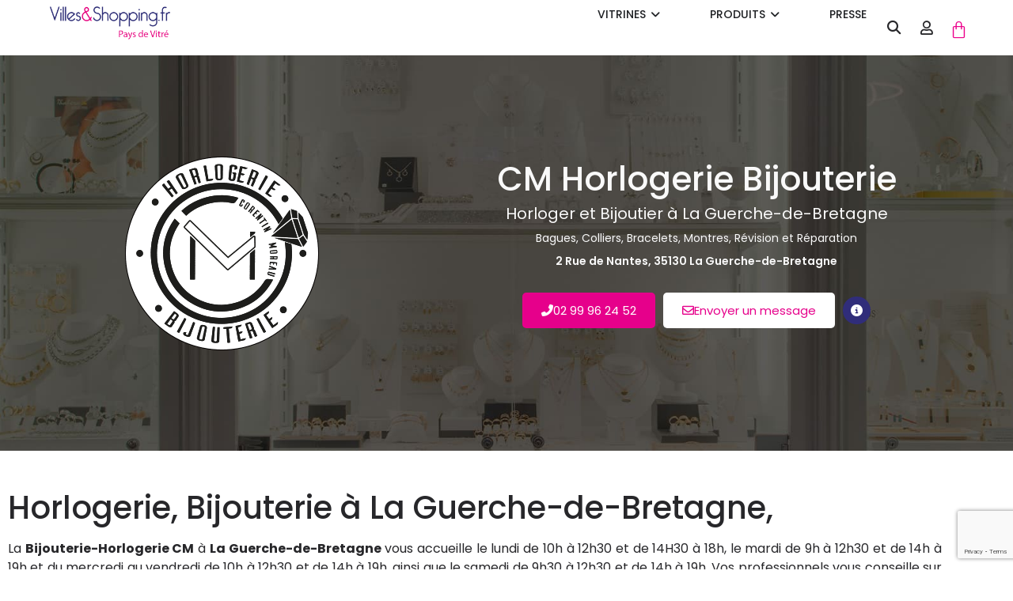

--- FILE ---
content_type: text/html; charset=UTF-8
request_url: https://villesetshopping.fr/vitre/vitrine/cm-horlogerie-bijouterie/
body_size: 41227
content:
<!doctype html>
<html lang="fr-FR">
<head>
	<meta charset="UTF-8">
	<meta name="viewport" content="width=device-width, initial-scale=1">
	<link rel="profile" href="https://gmpg.org/xfn/11">
	<meta name='robots' content='index, follow, max-image-preview:large, max-snippet:-1, max-video-preview:-1' />

	<!-- This site is optimized with the Yoast SEO plugin v26.7 - https://yoast.com/wordpress/plugins/seo/ -->
	<title>CM Horlogerie Bijouterie à La-Guerche-De-Bretagne - V&amp;S</title>
<link data-rocket-prefetch href="https://connect.facebook.net" rel="dns-prefetch">
<link data-rocket-prefetch href="https://www.googletagmanager.com" rel="dns-prefetch">
<link data-rocket-prefetch href="https://www.google.com" rel="dns-prefetch"><link rel="preload" data-rocket-preload as="image" href="https://villesetshopping.fr/vitre/wp-content/uploads/2024/03/bandeau-vitrine-horlogerie-bijouterie-vitre.jpg" fetchpriority="high">
	<meta name="description" content="Découvrez CM Horlogerie Bijouterie et leurs univers à La-Guerche-de-Bretagne ainsi que sur Villes&amp;Shopping !" />
	<link rel="canonical" href="https://villesetshopping.fr/vitre/vitrine/cm-horlogerie-bijouterie/" />
	<meta property="og:locale" content="fr_FR" />
	<meta property="og:type" content="article" />
	<meta property="og:title" content="CM Horlogerie Bijouterie à La-Guerche-De-Bretagne - V&amp;S" />
	<meta property="og:description" content="Découvrez CM Horlogerie Bijouterie et leurs univers à La-Guerche-de-Bretagne ainsi que sur Villes&amp;Shopping !" />
	<meta property="og:url" content="https://villesetshopping.fr/vitre/vitrine/cm-horlogerie-bijouterie/" />
	<meta property="og:site_name" content="Villes&amp;Shopping Vitré" />
	<meta property="article:modified_time" content="2025-12-29T12:48:28+00:00" />
	<meta property="og:image" content="https://villesetshopping.fr/vitre/wp-content/uploads/2024/03/bandeau-vitrine-horlogerie-bijouterie-vitre.jpg" />
	<meta property="og:image:width" content="1898" />
	<meta property="og:image:height" content="623" />
	<meta property="og:image:type" content="image/jpeg" />
	<meta name="twitter:card" content="summary_large_image" />
	<meta name="twitter:label1" content="Durée de lecture estimée" />
	<meta name="twitter:data1" content="1 minute" />
	<script type="application/ld+json" class="yoast-schema-graph">{"@context":"https://schema.org","@graph":[{"@type":"WebPage","@id":"https://villesetshopping.fr/vitre/vitrine/cm-horlogerie-bijouterie/","url":"https://villesetshopping.fr/vitre/vitrine/cm-horlogerie-bijouterie/","name":"CM Horlogerie Bijouterie à La-Guerche-De-Bretagne - V&S","isPartOf":{"@id":"https://villesetshopping.fr/vitre/#website"},"primaryImageOfPage":{"@id":"https://villesetshopping.fr/vitre/vitrine/cm-horlogerie-bijouterie/#primaryimage"},"image":{"@id":"https://villesetshopping.fr/vitre/vitrine/cm-horlogerie-bijouterie/#primaryimage"},"thumbnailUrl":"https://villesetshopping.fr/vitre/wp-content/uploads/2024/03/bandeau-vitrine-horlogerie-bijouterie-vitre.jpg","datePublished":"2024-03-21T10:02:08+00:00","dateModified":"2025-12-29T12:48:28+00:00","description":"Découvrez CM Horlogerie Bijouterie et leurs univers à La-Guerche-de-Bretagne ainsi que sur Villes&Shopping !","breadcrumb":{"@id":"https://villesetshopping.fr/vitre/vitrine/cm-horlogerie-bijouterie/#breadcrumb"},"inLanguage":"fr-FR","potentialAction":[{"@type":"ReadAction","target":["https://villesetshopping.fr/vitre/vitrine/cm-horlogerie-bijouterie/"]}]},{"@type":"ImageObject","inLanguage":"fr-FR","@id":"https://villesetshopping.fr/vitre/vitrine/cm-horlogerie-bijouterie/#primaryimage","url":"https://villesetshopping.fr/vitre/wp-content/uploads/2024/03/bandeau-vitrine-horlogerie-bijouterie-vitre.jpg","contentUrl":"https://villesetshopping.fr/vitre/wp-content/uploads/2024/03/bandeau-vitrine-horlogerie-bijouterie-vitre.jpg","width":1898,"height":623,"caption":"Bandeau Vitrine CM Horlogerie-Bijouterie à La Guerche-de-Bretagne"},{"@type":"BreadcrumbList","@id":"https://villesetshopping.fr/vitre/vitrine/cm-horlogerie-bijouterie/#breadcrumb","itemListElement":[{"@type":"ListItem","position":1,"name":"Accueil","item":"https://villesetshopping.fr/vitre/"},{"@type":"ListItem","position":2,"name":"Annuaire des commerces et entreprises à Vitré","item":"https://villesetshopping.fr/vitre/annuaire/"},{"@type":"ListItem","position":3,"name":"Mode","item":"https://villesetshopping.fr/vitre/annuaire/mode/"},{"@type":"ListItem","position":4,"name":"CM Horlogerie Bijouterie"}]},{"@type":"WebSite","@id":"https://villesetshopping.fr/vitre/#website","url":"https://villesetshopping.fr/vitre/","name":"Villes&amp;Shopping Vitré","description":"","publisher":{"@id":"https://villesetshopping.fr/vitre/#organization"},"potentialAction":[{"@type":"SearchAction","target":{"@type":"EntryPoint","urlTemplate":"https://villesetshopping.fr/vitre/?s={search_term_string}"},"query-input":{"@type":"PropertyValueSpecification","valueRequired":true,"valueName":"search_term_string"}}],"inLanguage":"fr-FR"},{"@type":"Organization","@id":"https://villesetshopping.fr/vitre/#organization","name":"Villes&amp;Shopping Vitré","url":"https://villesetshopping.fr/vitre/","logo":{"@type":"ImageObject","inLanguage":"fr-FR","@id":"https://villesetshopping.fr/vitre/#/schema/logo/image/","url":"https://villesetshopping.fr/vitre/wp-content/uploads/2021/08/logo-VTR.png","contentUrl":"https://villesetshopping.fr/vitre/wp-content/uploads/2021/08/logo-VTR.png","width":600,"height":150,"caption":"Villes&amp;Shopping Vitré"},"image":{"@id":"https://villesetshopping.fr/vitre/#/schema/logo/image/"}}]}</script>
	<!-- / Yoast SEO plugin. -->


<link rel='dns-prefetch' href='//www.googletagmanager.com' />

<link rel="alternate" type="application/rss+xml" title="Villes&amp;Shopping Vitré &raquo; Flux" href="https://villesetshopping.fr/vitre/feed/" />
<link rel="alternate" type="application/rss+xml" title="Villes&amp;Shopping Vitré &raquo; Flux des commentaires" href="https://villesetshopping.fr/vitre/comments/feed/" />
<link rel="alternate" title="oEmbed (JSON)" type="application/json+oembed" href="https://villesetshopping.fr/vitre/wp-json/oembed/1.0/embed?url=https%3A%2F%2Fvillesetshopping.fr%2Fvitre%2Fvitrine%2Fcm-horlogerie-bijouterie%2F" />
<link rel="alternate" title="oEmbed (XML)" type="text/xml+oembed" href="https://villesetshopping.fr/vitre/wp-json/oembed/1.0/embed?url=https%3A%2F%2Fvillesetshopping.fr%2Fvitre%2Fvitrine%2Fcm-horlogerie-bijouterie%2F&#038;format=xml" />
<style id='wp-img-auto-sizes-contain-inline-css'>
img:is([sizes=auto i],[sizes^="auto," i]){contain-intrinsic-size:3000px 1500px}
/*# sourceURL=wp-img-auto-sizes-contain-inline-css */
</style>
<link data-minify="1" rel='stylesheet' id='dashicons-css' href='https://villesetshopping.fr/vitre/wp-content/cache/min/1/vitre/wp-includes/css/dashicons.min.css?ver=1768876363' media='all' />
<link data-minify="1" rel='stylesheet' id='dokan-shipping-block-checkout-support-css' href='https://villesetshopping.fr/vitre/wp-content/cache/min/1/vitre/wp-content/plugins/dokan-pro/assets/blocks/shipping/index.css?ver=1768876363' media='all' />
<style id='wp-emoji-styles-inline-css'>

	img.wp-smiley, img.emoji {
		display: inline !important;
		border: none !important;
		box-shadow: none !important;
		height: 1em !important;
		width: 1em !important;
		margin: 0 0.07em !important;
		vertical-align: -0.1em !important;
		background: none !important;
		padding: 0 !important;
	}
/*# sourceURL=wp-emoji-styles-inline-css */
</style>
<link rel='stylesheet' id='wp-block-library-css' href='https://villesetshopping.fr/vitre/wp-includes/css/dist/block-library/style.min.css?ver=6.9' media='all' />
<style id='global-styles-inline-css'>
:root{--wp--preset--aspect-ratio--square: 1;--wp--preset--aspect-ratio--4-3: 4/3;--wp--preset--aspect-ratio--3-4: 3/4;--wp--preset--aspect-ratio--3-2: 3/2;--wp--preset--aspect-ratio--2-3: 2/3;--wp--preset--aspect-ratio--16-9: 16/9;--wp--preset--aspect-ratio--9-16: 9/16;--wp--preset--color--black: #000000;--wp--preset--color--cyan-bluish-gray: #abb8c3;--wp--preset--color--white: #ffffff;--wp--preset--color--pale-pink: #f78da7;--wp--preset--color--vivid-red: #cf2e2e;--wp--preset--color--luminous-vivid-orange: #ff6900;--wp--preset--color--luminous-vivid-amber: #fcb900;--wp--preset--color--light-green-cyan: #7bdcb5;--wp--preset--color--vivid-green-cyan: #00d084;--wp--preset--color--pale-cyan-blue: #8ed1fc;--wp--preset--color--vivid-cyan-blue: #0693e3;--wp--preset--color--vivid-purple: #9b51e0;--wp--preset--gradient--vivid-cyan-blue-to-vivid-purple: linear-gradient(135deg,rgb(6,147,227) 0%,rgb(155,81,224) 100%);--wp--preset--gradient--light-green-cyan-to-vivid-green-cyan: linear-gradient(135deg,rgb(122,220,180) 0%,rgb(0,208,130) 100%);--wp--preset--gradient--luminous-vivid-amber-to-luminous-vivid-orange: linear-gradient(135deg,rgb(252,185,0) 0%,rgb(255,105,0) 100%);--wp--preset--gradient--luminous-vivid-orange-to-vivid-red: linear-gradient(135deg,rgb(255,105,0) 0%,rgb(207,46,46) 100%);--wp--preset--gradient--very-light-gray-to-cyan-bluish-gray: linear-gradient(135deg,rgb(238,238,238) 0%,rgb(169,184,195) 100%);--wp--preset--gradient--cool-to-warm-spectrum: linear-gradient(135deg,rgb(74,234,220) 0%,rgb(151,120,209) 20%,rgb(207,42,186) 40%,rgb(238,44,130) 60%,rgb(251,105,98) 80%,rgb(254,248,76) 100%);--wp--preset--gradient--blush-light-purple: linear-gradient(135deg,rgb(255,206,236) 0%,rgb(152,150,240) 100%);--wp--preset--gradient--blush-bordeaux: linear-gradient(135deg,rgb(254,205,165) 0%,rgb(254,45,45) 50%,rgb(107,0,62) 100%);--wp--preset--gradient--luminous-dusk: linear-gradient(135deg,rgb(255,203,112) 0%,rgb(199,81,192) 50%,rgb(65,88,208) 100%);--wp--preset--gradient--pale-ocean: linear-gradient(135deg,rgb(255,245,203) 0%,rgb(182,227,212) 50%,rgb(51,167,181) 100%);--wp--preset--gradient--electric-grass: linear-gradient(135deg,rgb(202,248,128) 0%,rgb(113,206,126) 100%);--wp--preset--gradient--midnight: linear-gradient(135deg,rgb(2,3,129) 0%,rgb(40,116,252) 100%);--wp--preset--font-size--small: 13px;--wp--preset--font-size--medium: 20px;--wp--preset--font-size--large: 36px;--wp--preset--font-size--x-large: 42px;--wp--preset--spacing--20: 0.44rem;--wp--preset--spacing--30: 0.67rem;--wp--preset--spacing--40: 1rem;--wp--preset--spacing--50: 1.5rem;--wp--preset--spacing--60: 2.25rem;--wp--preset--spacing--70: 3.38rem;--wp--preset--spacing--80: 5.06rem;--wp--preset--shadow--natural: 6px 6px 9px rgba(0, 0, 0, 0.2);--wp--preset--shadow--deep: 12px 12px 50px rgba(0, 0, 0, 0.4);--wp--preset--shadow--sharp: 6px 6px 0px rgba(0, 0, 0, 0.2);--wp--preset--shadow--outlined: 6px 6px 0px -3px rgb(255, 255, 255), 6px 6px rgb(0, 0, 0);--wp--preset--shadow--crisp: 6px 6px 0px rgb(0, 0, 0);}:root { --wp--style--global--content-size: 800px;--wp--style--global--wide-size: 1200px; }:where(body) { margin: 0; }.wp-site-blocks > .alignleft { float: left; margin-right: 2em; }.wp-site-blocks > .alignright { float: right; margin-left: 2em; }.wp-site-blocks > .aligncenter { justify-content: center; margin-left: auto; margin-right: auto; }:where(.wp-site-blocks) > * { margin-block-start: 24px; margin-block-end: 0; }:where(.wp-site-blocks) > :first-child { margin-block-start: 0; }:where(.wp-site-blocks) > :last-child { margin-block-end: 0; }:root { --wp--style--block-gap: 24px; }:root :where(.is-layout-flow) > :first-child{margin-block-start: 0;}:root :where(.is-layout-flow) > :last-child{margin-block-end: 0;}:root :where(.is-layout-flow) > *{margin-block-start: 24px;margin-block-end: 0;}:root :where(.is-layout-constrained) > :first-child{margin-block-start: 0;}:root :where(.is-layout-constrained) > :last-child{margin-block-end: 0;}:root :where(.is-layout-constrained) > *{margin-block-start: 24px;margin-block-end: 0;}:root :where(.is-layout-flex){gap: 24px;}:root :where(.is-layout-grid){gap: 24px;}.is-layout-flow > .alignleft{float: left;margin-inline-start: 0;margin-inline-end: 2em;}.is-layout-flow > .alignright{float: right;margin-inline-start: 2em;margin-inline-end: 0;}.is-layout-flow > .aligncenter{margin-left: auto !important;margin-right: auto !important;}.is-layout-constrained > .alignleft{float: left;margin-inline-start: 0;margin-inline-end: 2em;}.is-layout-constrained > .alignright{float: right;margin-inline-start: 2em;margin-inline-end: 0;}.is-layout-constrained > .aligncenter{margin-left: auto !important;margin-right: auto !important;}.is-layout-constrained > :where(:not(.alignleft):not(.alignright):not(.alignfull)){max-width: var(--wp--style--global--content-size);margin-left: auto !important;margin-right: auto !important;}.is-layout-constrained > .alignwide{max-width: var(--wp--style--global--wide-size);}body .is-layout-flex{display: flex;}.is-layout-flex{flex-wrap: wrap;align-items: center;}.is-layout-flex > :is(*, div){margin: 0;}body .is-layout-grid{display: grid;}.is-layout-grid > :is(*, div){margin: 0;}body{padding-top: 0px;padding-right: 0px;padding-bottom: 0px;padding-left: 0px;}a:where(:not(.wp-element-button)){text-decoration: underline;}:root :where(.wp-element-button, .wp-block-button__link){background-color: #32373c;border-width: 0;color: #fff;font-family: inherit;font-size: inherit;font-style: inherit;font-weight: inherit;letter-spacing: inherit;line-height: inherit;padding-top: calc(0.667em + 2px);padding-right: calc(1.333em + 2px);padding-bottom: calc(0.667em + 2px);padding-left: calc(1.333em + 2px);text-decoration: none;text-transform: inherit;}.has-black-color{color: var(--wp--preset--color--black) !important;}.has-cyan-bluish-gray-color{color: var(--wp--preset--color--cyan-bluish-gray) !important;}.has-white-color{color: var(--wp--preset--color--white) !important;}.has-pale-pink-color{color: var(--wp--preset--color--pale-pink) !important;}.has-vivid-red-color{color: var(--wp--preset--color--vivid-red) !important;}.has-luminous-vivid-orange-color{color: var(--wp--preset--color--luminous-vivid-orange) !important;}.has-luminous-vivid-amber-color{color: var(--wp--preset--color--luminous-vivid-amber) !important;}.has-light-green-cyan-color{color: var(--wp--preset--color--light-green-cyan) !important;}.has-vivid-green-cyan-color{color: var(--wp--preset--color--vivid-green-cyan) !important;}.has-pale-cyan-blue-color{color: var(--wp--preset--color--pale-cyan-blue) !important;}.has-vivid-cyan-blue-color{color: var(--wp--preset--color--vivid-cyan-blue) !important;}.has-vivid-purple-color{color: var(--wp--preset--color--vivid-purple) !important;}.has-black-background-color{background-color: var(--wp--preset--color--black) !important;}.has-cyan-bluish-gray-background-color{background-color: var(--wp--preset--color--cyan-bluish-gray) !important;}.has-white-background-color{background-color: var(--wp--preset--color--white) !important;}.has-pale-pink-background-color{background-color: var(--wp--preset--color--pale-pink) !important;}.has-vivid-red-background-color{background-color: var(--wp--preset--color--vivid-red) !important;}.has-luminous-vivid-orange-background-color{background-color: var(--wp--preset--color--luminous-vivid-orange) !important;}.has-luminous-vivid-amber-background-color{background-color: var(--wp--preset--color--luminous-vivid-amber) !important;}.has-light-green-cyan-background-color{background-color: var(--wp--preset--color--light-green-cyan) !important;}.has-vivid-green-cyan-background-color{background-color: var(--wp--preset--color--vivid-green-cyan) !important;}.has-pale-cyan-blue-background-color{background-color: var(--wp--preset--color--pale-cyan-blue) !important;}.has-vivid-cyan-blue-background-color{background-color: var(--wp--preset--color--vivid-cyan-blue) !important;}.has-vivid-purple-background-color{background-color: var(--wp--preset--color--vivid-purple) !important;}.has-black-border-color{border-color: var(--wp--preset--color--black) !important;}.has-cyan-bluish-gray-border-color{border-color: var(--wp--preset--color--cyan-bluish-gray) !important;}.has-white-border-color{border-color: var(--wp--preset--color--white) !important;}.has-pale-pink-border-color{border-color: var(--wp--preset--color--pale-pink) !important;}.has-vivid-red-border-color{border-color: var(--wp--preset--color--vivid-red) !important;}.has-luminous-vivid-orange-border-color{border-color: var(--wp--preset--color--luminous-vivid-orange) !important;}.has-luminous-vivid-amber-border-color{border-color: var(--wp--preset--color--luminous-vivid-amber) !important;}.has-light-green-cyan-border-color{border-color: var(--wp--preset--color--light-green-cyan) !important;}.has-vivid-green-cyan-border-color{border-color: var(--wp--preset--color--vivid-green-cyan) !important;}.has-pale-cyan-blue-border-color{border-color: var(--wp--preset--color--pale-cyan-blue) !important;}.has-vivid-cyan-blue-border-color{border-color: var(--wp--preset--color--vivid-cyan-blue) !important;}.has-vivid-purple-border-color{border-color: var(--wp--preset--color--vivid-purple) !important;}.has-vivid-cyan-blue-to-vivid-purple-gradient-background{background: var(--wp--preset--gradient--vivid-cyan-blue-to-vivid-purple) !important;}.has-light-green-cyan-to-vivid-green-cyan-gradient-background{background: var(--wp--preset--gradient--light-green-cyan-to-vivid-green-cyan) !important;}.has-luminous-vivid-amber-to-luminous-vivid-orange-gradient-background{background: var(--wp--preset--gradient--luminous-vivid-amber-to-luminous-vivid-orange) !important;}.has-luminous-vivid-orange-to-vivid-red-gradient-background{background: var(--wp--preset--gradient--luminous-vivid-orange-to-vivid-red) !important;}.has-very-light-gray-to-cyan-bluish-gray-gradient-background{background: var(--wp--preset--gradient--very-light-gray-to-cyan-bluish-gray) !important;}.has-cool-to-warm-spectrum-gradient-background{background: var(--wp--preset--gradient--cool-to-warm-spectrum) !important;}.has-blush-light-purple-gradient-background{background: var(--wp--preset--gradient--blush-light-purple) !important;}.has-blush-bordeaux-gradient-background{background: var(--wp--preset--gradient--blush-bordeaux) !important;}.has-luminous-dusk-gradient-background{background: var(--wp--preset--gradient--luminous-dusk) !important;}.has-pale-ocean-gradient-background{background: var(--wp--preset--gradient--pale-ocean) !important;}.has-electric-grass-gradient-background{background: var(--wp--preset--gradient--electric-grass) !important;}.has-midnight-gradient-background{background: var(--wp--preset--gradient--midnight) !important;}.has-small-font-size{font-size: var(--wp--preset--font-size--small) !important;}.has-medium-font-size{font-size: var(--wp--preset--font-size--medium) !important;}.has-large-font-size{font-size: var(--wp--preset--font-size--large) !important;}.has-x-large-font-size{font-size: var(--wp--preset--font-size--x-large) !important;}
:root :where(.wp-block-pullquote){font-size: 1.5em;line-height: 1.6;}
/*# sourceURL=global-styles-inline-css */
</style>
<link data-minify="1" rel='stylesheet' id='esg-plugin-settings-css' href='https://villesetshopping.fr/vitre/wp-content/cache/min/1/vitre/wp-content/plugins/essential-grid/public/assets/css/settings.css?ver=1768876363' media='all' />
<link data-minify="1" rel='stylesheet' id='tp-fontello-css' href='https://villesetshopping.fr/vitre/wp-content/cache/min/1/vitre/wp-content/plugins/essential-grid/public/assets/font/fontello/css/fontello.css?ver=1768876363' media='all' />
<link data-minify="1" rel='stylesheet' id='woocommerce-layout-css' href='https://villesetshopping.fr/vitre/wp-content/cache/min/1/vitre/wp-content/plugins/woocommerce/assets/css/woocommerce-layout.css?ver=1768876363' media='all' />
<link data-minify="1" rel='stylesheet' id='woocommerce-smallscreen-css' href='https://villesetshopping.fr/vitre/wp-content/cache/min/1/vitre/wp-content/plugins/woocommerce/assets/css/woocommerce-smallscreen.css?ver=1768876363' media='only screen and (max-width: 768px)' />
<link data-minify="1" rel='stylesheet' id='woocommerce-general-css' href='https://villesetshopping.fr/vitre/wp-content/cache/min/1/vitre/wp-content/plugins/woocommerce/assets/css/woocommerce.css?ver=1768876363' media='all' />
<style id='woocommerce-inline-inline-css'>
.woocommerce form .form-row .required { visibility: visible; }
/*# sourceURL=woocommerce-inline-inline-css */
</style>
<link data-minify="1" rel='stylesheet' id='hello-elementor-css' href='https://villesetshopping.fr/vitre/wp-content/cache/min/1/vitre/wp-content/themes/hello-elementor/assets/css/reset.css?ver=1768876363' media='all' />
<link data-minify="1" rel='stylesheet' id='hello-elementor-theme-style-css' href='https://villesetshopping.fr/vitre/wp-content/cache/min/1/vitre/wp-content/themes/hello-elementor/assets/css/theme.css?ver=1768876363' media='all' />
<link data-minify="1" rel='stylesheet' id='hello-elementor-header-footer-css' href='https://villesetshopping.fr/vitre/wp-content/cache/min/1/vitre/wp-content/themes/hello-elementor/assets/css/header-footer.css?ver=1768876363' media='all' />
<link rel='stylesheet' id='elementor-frontend-css' href='https://villesetshopping.fr/vitre/wp-content/plugins/elementor/assets/css/frontend.min.css?ver=3.34.1' media='all' />
<style id='elementor-frontend-inline-css'>
.elementor-6300 .elementor-element.elementor-element-5dfdb6a:not(.elementor-motion-effects-element-type-background), .elementor-6300 .elementor-element.elementor-element-5dfdb6a > .elementor-motion-effects-container > .elementor-motion-effects-layer{background-image:url("https://villesetshopping.fr/vitre/wp-content/uploads/2024/03/bandeau-vitrine-horlogerie-bijouterie-vitre.jpg");}.elementor-6300 .elementor-element.elementor-element-695b38d6 .elementor-heading-title{color:#f9f9f9;}.elementor-6300 .elementor-element.elementor-element-22141106 .elementor-heading-title{color:#f9f9f9;}.elementor-6300 .elementor-element.elementor-element-397608f6 .elementor-heading-title{color:#f9f9f9;}.elementor-6300 .elementor-element.elementor-element-49b9a62a{color:#f9f9f9;}
/*# sourceURL=elementor-frontend-inline-css */
</style>
<link rel='stylesheet' id='elementor-post-6-css' href='https://villesetshopping.fr/vitre/wp-content/uploads/elementor/css/post-6.css?ver=1768876360' media='all' />
<link rel='stylesheet' id='widget-image-css' href='https://villesetshopping.fr/vitre/wp-content/plugins/elementor/assets/css/widget-image.min.css?ver=3.34.1' media='all' />
<link rel='stylesheet' id='widget-icon-list-css' href='https://villesetshopping.fr/vitre/wp-content/plugins/elementor/assets/css/widget-icon-list.min.css?ver=3.34.1' media='all' />
<link rel='stylesheet' id='widget-nav-menu-css' href='https://villesetshopping.fr/vitre/wp-content/plugins/elementor-pro/assets/css/widget-nav-menu.min.css?ver=3.34.0' media='all' />
<link rel='stylesheet' id='widget-mega-menu-css' href='https://villesetshopping.fr/vitre/wp-content/plugins/elementor-pro/assets/css/widget-mega-menu.min.css?ver=3.34.0' media='all' />
<link rel='stylesheet' id='widget-search-form-css' href='https://villesetshopping.fr/vitre/wp-content/plugins/elementor-pro/assets/css/widget-search-form.min.css?ver=3.34.0' media='all' />
<link rel='stylesheet' id='elementor-icons-shared-0-css' href='https://villesetshopping.fr/vitre/wp-content/plugins/elementor/assets/lib/font-awesome/css/fontawesome.min.css?ver=5.15.3' media='all' />
<link data-minify="1" rel='stylesheet' id='elementor-icons-fa-solid-css' href='https://villesetshopping.fr/vitre/wp-content/cache/min/1/vitre/wp-content/plugins/elementor/assets/lib/font-awesome/css/solid.min.css?ver=1768876363' media='all' />
<link rel='stylesheet' id='widget-woocommerce-menu-cart-css' href='https://villesetshopping.fr/vitre/wp-content/plugins/elementor-pro/assets/css/widget-woocommerce-menu-cart.min.css?ver=3.34.0' media='all' />
<link rel='stylesheet' id='e-sticky-css' href='https://villesetshopping.fr/vitre/wp-content/plugins/elementor-pro/assets/css/modules/sticky.min.css?ver=3.34.0' media='all' />
<link rel='stylesheet' id='widget-heading-css' href='https://villesetshopping.fr/vitre/wp-content/plugins/elementor/assets/css/widget-heading.min.css?ver=3.34.1' media='all' />
<link rel='stylesheet' id='widget-social-icons-css' href='https://villesetshopping.fr/vitre/wp-content/plugins/elementor/assets/css/widget-social-icons.min.css?ver=3.34.1' media='all' />
<link rel='stylesheet' id='e-apple-webkit-css' href='https://villesetshopping.fr/vitre/wp-content/plugins/elementor/assets/css/conditionals/apple-webkit.min.css?ver=3.34.1' media='all' />
<link rel='stylesheet' id='e-animation-grow-css' href='https://villesetshopping.fr/vitre/wp-content/plugins/elementor/assets/lib/animations/styles/e-animation-grow.min.css?ver=3.34.1' media='all' />
<link rel='stylesheet' id='widget-tabs-css' href='https://villesetshopping.fr/vitre/wp-content/plugins/elementor/assets/css/widget-tabs.min.css?ver=3.34.1' media='all' />
<link rel='stylesheet' id='widget-google_maps-css' href='https://villesetshopping.fr/vitre/wp-content/plugins/elementor/assets/css/widget-google_maps.min.css?ver=3.34.1' media='all' />
<link rel='stylesheet' id='e-animation-fadeInLeft-css' href='https://villesetshopping.fr/vitre/wp-content/plugins/elementor/assets/lib/animations/styles/fadeInLeft.min.css?ver=3.34.1' media='all' />
<link rel='stylesheet' id='e-popup-css' href='https://villesetshopping.fr/vitre/wp-content/plugins/elementor-pro/assets/css/conditionals/popup.min.css?ver=3.34.0' media='all' />
<link data-minify="1" rel='stylesheet' id='elementor-icons-css' href='https://villesetshopping.fr/vitre/wp-content/cache/min/1/vitre/wp-content/plugins/elementor/assets/lib/eicons/css/elementor-icons.min.css?ver=1768876363' media='all' />
<link data-minify="1" rel='stylesheet' id='font-awesome-5-all-css' href='https://villesetshopping.fr/vitre/wp-content/cache/min/1/vitre/wp-content/plugins/elementor/assets/lib/font-awesome/css/all.min.css?ver=1768876363' media='all' />
<link rel='stylesheet' id='font-awesome-4-shim-css' href='https://villesetshopping.fr/vitre/wp-content/plugins/elementor/assets/lib/font-awesome/css/v4-shims.min.css?ver=3.34.1' media='all' />
<link rel='stylesheet' id='elementor-post-17466-css' href='https://villesetshopping.fr/vitre/wp-content/uploads/elementor/css/post-17466.css?ver=1768876361' media='all' />
<link rel='stylesheet' id='elementor-post-6803-css' href='https://villesetshopping.fr/vitre/wp-content/uploads/elementor/css/post-6803.css?ver=1768876361' media='all' />
<link rel='stylesheet' id='elementor-post-6300-css' href='https://villesetshopping.fr/vitre/wp-content/uploads/elementor/css/post-6300.css?ver=1768876361' media='all' />
<link rel='stylesheet' id='elementor-post-6495-css' href='https://villesetshopping.fr/vitre/wp-content/uploads/elementor/css/post-6495.css?ver=1768876361' media='all' />
<link data-minify="1" rel='stylesheet' id='dokan-style-css' href='https://villesetshopping.fr/vitre/wp-content/cache/min/1/vitre/wp-content/plugins/dokan-lite/assets/css/style.css?ver=1768876363' media='all' />
<link rel='stylesheet' id='dokan-modal-css' href='https://villesetshopping.fr/vitre/wp-content/plugins/dokan-lite/assets/vendors/izimodal/iziModal.min.css?ver=1768382523' media='all' />
<link data-minify="1" rel='stylesheet' id='dokan-fontawesome-css' href='https://villesetshopping.fr/vitre/wp-content/cache/min/1/vitre/wp-content/plugins/dokan-lite/assets/vendors/font-awesome/css/font-awesome.min.css?ver=1768876363' media='all' />
<link data-minify="1" rel='stylesheet' id='ecs-styles-css' href='https://villesetshopping.fr/vitre/wp-content/cache/min/1/vitre/wp-content/plugins/ele-custom-skin/assets/css/ecs-style.css?ver=1768876363' media='all' />
<link rel='stylesheet' id='elementor-post-6195-css' href='https://villesetshopping.fr/vitre/wp-content/uploads/elementor/css/post-6195.css?ver=1719480297' media='all' />
<link rel='stylesheet' id='elementor-post-7201-css' href='https://villesetshopping.fr/vitre/wp-content/uploads/elementor/css/post-7201.css?ver=1719476403' media='all' />
<link data-minify="1" rel='stylesheet' id='elementor-gf-local-poppins-css' href='https://villesetshopping.fr/vitre/wp-content/cache/min/1/vitre/wp-content/uploads/elementor/google-fonts/css/poppins.css?ver=1768876363' media='all' />
<link data-minify="1" rel='stylesheet' id='elementor-icons-fa-regular-css' href='https://villesetshopping.fr/vitre/wp-content/cache/min/1/vitre/wp-content/plugins/elementor/assets/lib/font-awesome/css/regular.min.css?ver=1768876363' media='all' />
<link data-minify="1" rel='stylesheet' id='elementor-icons-fa-brands-css' href='https://villesetshopping.fr/vitre/wp-content/cache/min/1/vitre/wp-content/plugins/elementor/assets/lib/font-awesome/css/brands.min.css?ver=1768876363' media='all' />
<script src="https://villesetshopping.fr/vitre/wp-includes/js/jquery/jquery.min.js?ver=3.7.1" id="jquery-core-js"></script>
<script src="https://villesetshopping.fr/vitre/wp-includes/js/jquery/jquery-migrate.min.js?ver=3.4.1" id="jquery-migrate-js" data-rocket-defer defer></script>
<script src="https://villesetshopping.fr/vitre/wp-includes/js/dist/hooks.min.js?ver=dd5603f07f9220ed27f1" id="wp-hooks-js"></script>
<script src="https://villesetshopping.fr/vitre/wp-includes/js/dist/i18n.min.js?ver=c26c3dc7bed366793375" id="wp-i18n-js"></script>
<script id="wp-i18n-js-after">
wp.i18n.setLocaleData( { 'text direction\u0004ltr': [ 'ltr' ] } );
//# sourceURL=wp-i18n-js-after
</script>
<script src="https://villesetshopping.fr/vitre/wp-content/plugins/dokan-lite/assets/vendors/izimodal/iziModal.min.js?ver=4.2.6" id="dokan-modal-js" data-rocket-defer defer></script>
<script src="https://villesetshopping.fr/vitre/wp-content/plugins/dokan-lite/assets/vendors/sweetalert2/sweetalert2.all.min.js?ver=1768382523" id="dokan-sweetalert2-js" data-rocket-defer defer></script>
<script src="https://villesetshopping.fr/vitre/wp-includes/js/dist/vendor/moment.min.js?ver=2.30.1" id="moment-js" data-rocket-defer defer></script>
<script id="moment-js-after">
moment.updateLocale( 'fr_FR', {"months":["janvier","f\u00e9vrier","mars","avril","mai","juin","juillet","ao\u00fbt","septembre","octobre","novembre","d\u00e9cembre"],"monthsShort":["Jan","F\u00e9v","Mar","Avr","Mai","Juin","Juil","Ao\u00fbt","Sep","Oct","Nov","D\u00e9c"],"weekdays":["dimanche","lundi","mardi","mercredi","jeudi","vendredi","samedi"],"weekdaysShort":["dim","lun","mar","mer","jeu","ven","sam"],"week":{"dow":1},"longDateFormat":{"LT":"g:i a","LTS":null,"L":null,"LL":"F j, Y","LLL":"d F Y G\\hi","LLLL":null}} );
//# sourceURL=moment-js-after
</script>
<script id="dokan-util-helper-js-extra">
var dokan_helper = {"i18n_date_format":"F j, Y","i18n_time_format":"g:i a","week_starts_day":"1","reverse_withdrawal":{"enabled":false},"timepicker_locale":{"am":"am","pm":"pm","AM":"AM","PM":"PM","hr":"hr","hrs":"hrs","mins":"mins"},"daterange_picker_local":{"toLabel":"To","firstDay":1,"fromLabel":"From","separator":" - ","weekLabel":"W","applyLabel":"Appliquer","cancelLabel":"Clear","customRangeLabel":"Custom","daysOfWeek":["Su","Mo","Tu","We","Th","Fr","Sa"],"monthNames":["January","February","March","April","May","June","July","August","September","October","November","December"]},"sweetalert_local":{"cancelButtonText":"Annuler","closeButtonText":"Fermer","confirmButtonText":"OK","denyButtonText":"No","closeButtonAriaLabel":"Close this dialog"}};
var dokan = {"ajaxurl":"https://villesetshopping.fr/vitre/wp-admin/admin-ajax.php","nonce":"69809143ed","order_nonce":"79bab68009","product_edit_nonce":"02f3751579","ajax_loader":"https://villesetshopping.fr/vitre/wp-content/plugins/dokan-lite/assets/images/ajax-loader.gif","seller":{"available":"Disponible","notAvailable":"Not Available"},"delete_confirm":"\u00cates-vous sur ?","wrong_message":"Something went wrong. Please try again.","vendor_percentage":"","commission_type":"","rounding_precision":"6","mon_decimal_point":".","currency_format_num_decimals":"2","currency_format_symbol":"\u20ac","currency_format_decimal_sep":".","currency_format_thousand_sep":",","currency_format":"%v%s","round_at_subtotal":"no","product_types":{"simple":"Simple","variable":"Variable","external":"Produit externe/affili\u00e9","grouped":"Produit de groupe"},"loading_img":"https://villesetshopping.fr/vitre/wp-content/plugins/dokan-lite/assets/images/loading.gif","store_product_search_nonce":"6808873665","i18n_download_permission":"Are you sure you want to revoke access to this download?","i18n_download_access":"Could not grant access - the user may already have permission for this file or billing email is not set. Ensure the billing email is set, and the order has been saved.","maximum_tags_select_length":"-1","modal_header_color":"#ec008c","i18n_location_name":"Veuillez fournir un nom de lieu !","i18n_location_state":"Please provide","i18n_country_name":"Please provide a country!","i18n_invalid":"Failed! Somthing went wrong","i18n_chat_message":"Facebook SDK is not found, or blocked by the browser. Can not initialize the chat.","i18n_sms_code":"Insert SMS code","i18n_gravater":"T\u00e9l\u00e9charger une photo","i18n_phone_number":"Insert Phone No.","dokan_pro_i18n":{"dokan":{"domain":"dokan","locale_data":{"dokan":{"":{"domain":"dokan","lang":"fr_FR","plural_forms":"nplurals=2; plural=n \u003E 1;"},"0":["Modifier"],"1":["Les coupons par article ne fonctionneront que si l'article n'est pas en vente. Les coupons par panier ne fonctionneront que s'il n'y a pas d'articles en solde dans le panier."],"2":["Vous gagnez :"],"3":[" et Variation"],"4":["est activ\u00e9 avec succ\u00e8s"],"5":["est desactiv\u00e9 avec succ\u00e8s"],"6":["% Profil termin\u00e9"],"7":["% du panier"],"8":["%1$s : les frais de traitement pour la sous-commande %2$s s'\u00e9l\u00e8vent \u00e0 %3$s"],"9":["%s Produits"],"10":["%s ventes quotidiennes moyennes"],"11":["%s factur\u00e9 pour l'exp\u00e9dition"],"12":["%s articles achet\u00e9s"],"13":["%s ventes nettes"],"14":["%s commandes pass\u00e9es"],"15":["%s ventes sur la p\u00e9riode"],"16":["%s de coupons utilis\u00e9s"],"17":["Modifier"],"18":["- S\u00e9lectionnez un localisation -"],"19":["-- Changer de statut --"],"20":["-Aucun-"],"21":["Cliquez ici pour voir les d\u00e9tails"],"22":["Pour v\u00e9rifier votre email, Cliquez ici"],"23":["\u003Cstrong\u003EErreur !\u003C/strong\u003E Vous ne pouvez pas finaliser votre achat tant que \u003Cstrong\u003E%1$s\u003C/strong\u003E n'a pas activ\u00e9 Wirecard comme passerelle de paiement. Veuillez supprimer %2$s pour continuer."],"24":["\u003Cstrong\u003EErreur !\u003C/strong\u003E Vous ne pouvez pas finaliser votre achat tant que \u003Cstrong\u003E%s\u003C/strong\u003E n'a pas activ\u00e9 Stripe comme passerelle de paiement. Veuillez supprimer %s pour continuer."],"25":["Une zone d'exp\u00e9dition est une r\u00e9gion g\u00e9ographique o\u00f9 un certain ensemble de m\u00e9thodes d'exp\u00e9dition sont propos\u00e9es. Nous associerons un client \u00e0 une seule zone en utilisant son adresse de livraison et lui pr\u00e9senterons les m\u00e9thodes de livraison dans cette zone."],"26":["D\u00e9sactiver"],"27":["Rapport d'abus"],"28":["Activit\u00e9"],"29":["Ajouter Annonce"],"30":["Ajoutez une banni\u00e8re pour progresser de %s%%"],"31":["Ajouter un statut d'exp\u00e9dition personnalis\u00e9"],"32":["Ajoutez LinkedIn pour progresser de %s%%"],"33":["Ajouter une localisation"],"34":["Ajoutez la localisation pour progresser de %s%%"],"35":["Ajouter nouvelle Annonce"],"36":["Ajouter note"],"37":["Ajoutez un t\u00e9l\u00e9phone pour progresser de %s%%"],"38":["Ajoutez une photo de profil pour progresser de %s%%"],"39":["Ajouter mode d'exp\u00e9dition"],"40":["Ajouter des frais de livraison"],"41":["Ajoutez le nom de la boutique pour progresser de %s%%"],"42":["Ajoutez Twitter pour progresser de %s%%"],"43":["Ajouter Variation"],"44":["Ajoutez Youtube pour progresser de %s%%"],"45":["Ajoutez un mode de paiement pour progresser de %s%%"],"46":["Ajoutez une adresse pour progresser de %s%%"],"47":["Ajouter attribut"],"48":["Ajoutez facebook pour progresser de %s%%"],"49":["Ajouter nouveau code promo"],"50":["Ajouter note"],"51":["Ajoutez votre mode d'exp\u00e9dition pour la zone appropri\u00e9e"],"52":["L'administrateur \u00e0 cr\u00e9e un coupon pour votre boutique"],"53":["Tout"],"54":["Tout (%d)"],"55":["Tout \u003Cspan class='count'\u003E(%s)\u003C/span\u003E"],"56":["Tous les Produits"],"57":["Tous les avis"],"58":["Autoriser"],"59":["Autoriser En r\u00e9approvisionnement"],"60":["Autoriser En r\u00e9approvisionnement ?"],"61":["Autoriser les paiements avanc\u00e9s par carte de cr\u00e9dit et de d\u00e9bit"],"62":["Autoriser En r\u00e9approvisionnement ?"],"63":["Autoriser mais notifier client"],"64":["Autoriser l'achat d'une seule quantit\u00e9 de ce produit en une seule commande"],"65":["Autorisez les vendeurs \u00e0 cr\u00e9er de nouvelles balises de produit \u00e0 partir du tableau de bord des vendeurs."],"66":["Autoriser mais notifier client"],"67":["Montant"],"68":["Montant d\u00e9j\u00e0 rembours\u00e9"],"69":["Montant que vous obtiendrez des ventes en forfait (+5)"],"70":["Analyse"],"71":["Annonce"],"72":["Param\u00e8tres Annonce"],"73":["Annonce en brouillon r\u00e9ussie"],"74":["Annonces"],"75":["Anti-spam"],"76":["Appliquer"],"77":["Appliquer aux nouveaux produits"],"78":["Approuv\u00e9"],"79":["Approuv\u00e9 ("],"80":["\u00cates-vous s\u00fbr d'annuler l'abonnement ?"],"81":["Voulez-vous vraiment supprimer"],"82":["Voulez-vous vraiment supprimer cette option ?"],"83":["Voulez-vous vraiment supprimer ce champ compl\u00e9mentaire ?"],"84":["Voulez-vous vraiment supprimer cette cat\u00e9gorie ?"],"85":["\u00cates-vous s\u00fbr de bien vouloir supprimer cet \u00e9l\u00e9ment?"],"86":["Voulez-vous vraiment supprimer ce produit ? Cela supprimera d\u00e9finitivement le produit et vous ne pourrez pas r\u00e9cup\u00e9rer ce produit."],"87":["Voulez-vous vraiment supprimer ce rapport ?"],"88":["Voulez-vous vraiment supprimer les \u00e9l\u00e9ments s\u00e9lectionn\u00e9s ? Si vous avez d\u00e9j\u00e0 r\u00e9duit le stock de cet article, ou si cette commande a \u00e9t\u00e9 soumise par un client, vous devrez restaurer manuellement le stock de l'article."],"89":["Voulez-vous vraiment supprimer ce type de personne ?"],"90":["Voulez-vous vraiment supprimer cette ressource ?"],"91":["Voulez-vous vraiment supprimer cette variante ?"],"92":["Voulez-vous vraiment supprimer ce remboursement ? Cette action ne peut pas \u00eatre annul\u00e9e."],"93":["\u00cates-vous s\u00fbr de vouloir traiter cette demande de remboursement ? Cette action ne peut pas \u00eatre annul\u00e9e."],"94":["Attirez vos vendeursavec une meilleure gestion de magasin. Commencez avec le module Vendor Staff Manager pour leur permettre de g\u00e9rer leur propre magasin avec un nombre illimit\u00e9 d'employ\u00e9s."],"95":["Attribut"],"96":["Nom de l'attribut"],"97":["Quantit\u00e9 disponible"],"98":["Retour aux zones"],"99":["Retour \u00e0 la liste des zones"],"100":["En r\u00e9approvisionnement ?"],"101":["Solde"],"102":["Date du solde"],"103":["Parce qu'ils n'auraient pas besoin de repartir de z\u00e9ro et de cr\u00e9er/importer leurs produits en quelques minutes \u00e0 l'aide du module Export/Import."],"104":["Devenir Vendeur"],"105":["Avant d'ajouter des variantes, ajoutez et enregistrez certains attributs dans l'onglet \u003Cstrong\u003EAttributs\u003C/strong\u003E."],"106":["Description"],"107":["Plage inf\u00e9rieure et sup\u00e9rieure pour la condition s\u00e9lectionn\u00e9e."],"108":["Pause"],"109":["Si coch\u00e9, pour les tarifs par commande, aucun tarif autre que celui-ci ne sera propos\u00e9. "],"110":["Modifier en masse"],"111":["Par d\u00e9faut, l'administrateur/propri\u00e9taire du site paie les frais de traitement de Stripe."],"112":["Tarifs calcul\u00e9s par produit"],"113":["Tarifs calcul\u00e9s par commande"],"114":["Tarifs calcul\u00e9s par classe d'exp\u00e9dition"],"115":["Type de calcul"],"116":["Type de calcul"],"117":["Annuler"],"118":["Annuler maintenant"],"119":["Annul\u00e9"],"120":["Quantit\u00e9 totale d'articles du panier d\u00e9pass\u00e9e - article non ajout\u00e9 au panier. Veuillez passer \u00e0 la caisse pour acheter les articles dans votre panier."],"121":["Nom de la cat\u00e9gorie"],"122":["Changer de statut"],"123":["Cochez cette case si le coupon ne doit pas s'appliquer aux articles en solde."],"124":["Cochez cette case si vous souhaitez appliquer automatiquement ce coupon pour les nouveaux produits"],"125":["Cochez cette case si vous souhaitez afficher les coupons sur la page du magasin des vendeurs."],"126":["Cochez cette case si vous souhaitez afficher ce coupon dans la page de la boutique"],"127":["Choisissez comment calculer le prix : appliquez des frais fixes quelle que soit la quantit\u00e9, facturez par quantit\u00e9 command\u00e9e ou facturez un pourcentage du total"],"128":["Choisissez le mode d'exp\u00e9dition que vous souhaitez ajouter. Seules les m\u00e9thodes d'exp\u00e9dition qui prennent en charge les zones sont r\u00e9pertori\u00e9es."],"129":["Choisissez votre type de produit et cliquez sur le bouton Exporter pour exporter toutes les donn\u00e9es sous forme XML"],"130":["Priorit\u00e9s de classe"],"131":["Effacer"],"132":["Tout effacer"],"133":["Cliquez ici"],"134":["Cliquez ici pour suivre votre commande"],"135":["Cliquez ici"],"136":["Cliquez ici pour ajouter les politiques d'exp\u00e9dition"],"137":["Tout Fermer"],"138":["Ferm\u00e9"],"139":["Ferm\u00e9 \u003Cspan class=\"count\"\u003E(%s)\u003C/span\u003E","Ferm\u00e9 \u003Cspan class=\"count\"\u003E(%s)\u003C/span\u003E"],"140":["Nom de l'entreprise"],"141":["Condition"],"142":["Confirmer"],"143":["F\u00e9licitations, votre profil est enti\u00e8rement compl\u00e9t\u00e9"],"144":["F\u00e9licitations %s !"],"145":["Co\u00fbt"],"146":["Frais d'exp\u00e9dition de la commande, taxes comprises."],"147":["Co\u00fbt par produit, taxes comprises."],"148":["Co\u00fbt par poids (unit\u00e9)"],"149":["Co\u00fbts"],"150":["Montant du code promo : %s"],"151":["Titre du code promo"],"152":["Type de coupon"],"153":["Montant du code promo"],"154":["Montant du code promo est requis"],"155":["Le coupon a \u00e9t\u00e9 cr\u00e9\u00e9 avec succ\u00e8s et envoy\u00e9 \u00e0 l'e-mail du client"],"156":["Le coupon a \u00e9t\u00e9 supprim\u00e9 avec succ\u00e8s !"],"157":["Le coupon a \u00e9t\u00e9 enregistr\u00e9 avec succ\u00e8s !"],"158":["Le coupon a \u00e9t\u00e9 mis \u00e0 jour avec succ\u00e8s !"],"159":["Le titre du code promo existe d\u00e9j\u00e0"],"160":["Type de coupon"],"161":["Cr\u00e9er code promo"],"162":["Cr\u00e9dit"],"163":["Carte de cr\u00e9dit ou de d\u00e9bit"],"164":["Ventes crois\u00e9es"],"165":["Les ventes crois\u00e9es sont des produits dont vous faites la promotion dans le panier, en fonction du produit actuel."],"166":["Prix \u200b\u200bde variation actuel."],"167":["Personnaliser attribut"],"168":["Client"],"169":["IP Client :"],"170":["Nom du client"],"171":["Nom du client :"],"172":["Note client :"],"173":["Note client"],"174":["Le client recevra cette information dans son e-mail de commande"],"175":["Client :"],"176":["Tableau de bord"],"177":["Bordure du menu du tableau de bord"],"178":["D\u00e9bit"],"179":["D\u00e9finissez ici votre tableau de co\u00fbts par ordre de priorit\u00e9."],"180":["Supprimer"],"181":["Supprimer d\u00e9finitivement"],"182":["Supprimer note"],"183":["Supprimer d\u00e9finitivement"],"184":["Supprimer lignes s\u00e9lectionn\u00e9es"],"185":["Supprimer les lignes s\u00e9lectionn\u00e9es ?"],"186":["Supprimer le produit"],"187":["Les param\u00e8tres de livraison ont \u00e9t\u00e9 enregistr\u00e9s avec succ\u00e8s !"],"188":["D\u00e9termine le type de Remise qui sera appliqu\u00e9"],"189":["Dimensions (L x l x H)"],"190":["Remise "],"191":["Remise "],"192":["Remise %"],"193":["Modification de Remise "],"194":["Options de Remise "],"195":["Type de Remise "],"196":["Ne pas autoriser"],"197":["Ne pas autoriser"],"198":["Le module Dokan pour le Tableau de co\u00fbts d'exp\u00e9dition est pr\u00eat !"],"199":["Ne comptez pas ce produit dans les r\u00e8gles de commande lorsqu'il y a d'autres articles dans le panier."],"200":["Autorisation de produit t\u00e9l\u00e9chargeable"],"201":["Brouillon"],"202":["Brouillon (%d)"],"203":["Dupliquer"],"204":["Dupliquer produit"],"205":["Dupliquer lignes s\u00e9lectionn\u00e9es"],"206":["Dupliquer les tarifs s\u00e9lectionn\u00e9s ?"],"207":["Revenus"],"208":["Modifier"],"209":["Modifier Add-on"],"210":["Modifier Annonce"],"211":["Modifier les produits de l'ench\u00e8re"],"212":["Modifier la r\u00e9servation"],"213":["Modifier le produit de r\u00e9servation"],"214":["Modifier cat\u00e9gorie"],"215":["Modifier code promo"],"216":["Modifier ressource"],"217":["Modifier l'avis"],"218":["Modifier le mode d'exp\u00e9dition"],"219":["Modifier l'extrait"],"220":["Modifier le personnel"],"221":["Modifier le produit de l'ench\u00e8re"],"222":["Modifier le produit de r\u00e9servation"],"223":["Modifier l'avis"],"224":["Statut du produit modifi\u00e9"],"225":["En-t\u00eate de l'e-mail (En attente de confirmation)"],"226":["Restrictions aux e-mails"],"227":["Restrictions aux e-mails"],"228":["Activer les avis"],"229":["Autoriser la remise en masse"],"230":["Activer les avis sur les produits"],"231":["Activer la gestion des stocks au niveau des produits"],"232":["Activer la remise sur tout le magasin"],"233":["Activ\u00e9"],"234":["Vendeurs activ\u00e9s"],"235":["Saisissez un co\u00fbt (hors taxes) ou une somme, par ex. \u003Ccode\u003E10,00 * [qty]\u003C/code\u003E. Utilisez \u003Ccode\u003E[qty]\u003C/code\u003E pour le nombre d'articles, \u003Ccode\u003E[cost]\u003C/code\u003E pour le co\u00fbt total des articles et \u003Ccode\u003E[fee percent='10' min_fee='20' max_fee='']\u003C/code\u003E pour les frais bas\u00e9s sur un pourcentage."],"236":["Entrer un nom pour la nouvelle ressource"],"237":["Entrer un titre pour le mode"],"238":["Entrer le nom du produit"],"239":["Entrez le prix de vente (%s)"],"240":["Saisissez du texte ou des attributs en s\u00e9parant les valeurs par \"%s\"."],"241":["Saisissez l'URL externe du produit."],"242":["Entrer votre pr\u00e9nom"],"243":["Entrer le nom de la boutique"],"244":["Erreur lors de la mise \u00e0 jour des donn\u00e9es du produit"],"245":["Exclure les articles en solde"],"246":["Exclure produits"],"247":["Tout d\u00e9velopper"],"248":["Date d'expiration"],"249":["Date d'expiration :"],"250":["Date d'expiration"],"251":["Tout exporter"],"252":["Exporter toutes les colonnes"],"253":["Exporter tous les produits"],"254":["Externe/affili\u00e9"],"255":["Produit externe/affili\u00e9"],"256":["Description Facebook : "],"257":["Titre Facebook :"],"258":["Nom des frais"],"259":["Nom du fichier"],"260":["Nom du fichier."],"261":["Pr\u00e9nom"],"262":["Pr\u00e9nom est obligatoire"],"263":["R\u00e9duction fixe"],"264":["Forfait"],"265":["Mot-cl\u00e9 cibl\u00e9"],"266":["Livraison gratuite"],"267":["Livraison gratuite ?"],"268":["De "],"269":["De "],"270":["De :"],"271":["De : %1$s - %2$s"],"272":["G\u00e9n\u00e9ral"],"273":["D\u00e9tails"],"274":["Acc\u00e9dez au tableau de bord &rarr;"],"275":["Produit de groupe"],"276":["Group\u00e9"],"277":["Produits group\u00e9s"],"278":["Frais de gestion"],"279":["Frais de gestion par [item_label]"],"280":["Hauteur"],"281":["Hauteur (%s)"],"282":["Bonjour {store_name}, j'ai une question concernant votre boutique \u00e0 {store_url}"],"283":["Cach\u00e9"],"284":["S'il est activ\u00e9, les vendeurs paieront les frais de traitement Stripe au lieu de l'administrateur/propri\u00e9taire du site en mode 3DS."],"285":["Si coch\u00e9, les vendeurs non connect\u00e9s verront un avis pour connecter leur compte PayPal sur leur tableau de bord vendeur."],"286":["S'il est activ\u00e9, les revenus des ventes s'ajouteront au solde du fournisseur apr\u00e8s le nombre de jours mentionn\u00e9."],"287":["Si cela est activ\u00e9, les vendeurs non connect\u00e9s verront un avis pour connecter leur compte Paypal sur leur tableau de bord vendeur."],"288":["S'il est vrai et si la m\u00e9thode de livraison gratuite n\u00e9cessite un coupon, ce coupon activera la livraison gratuite."],"289":["Si vous souhaitez configurer l'exp\u00e9dition par zone, alors"],"290":["Si vous souhaitez utiliser le syst\u00e8me d'exp\u00e9dition pr\u00e9c\u00e9dent, alors"],"291":["Si votre adresse de facturation a \u00e9t\u00e9 modifi\u00e9e pour les modes de paiement enregistr\u00e9s, assurez-vous de supprimer tous les %1$modes de paiement enregistr\u00e9s%2$s dans le fichier et de les rajouter."],"292":["Nom de l'image."],"293":["En stock"],"294":["En stock ?"],"295":["En stock"],"296":["En stock ?"],"297":["Augmenter le stock existant de :"],"298":["Ins\u00e9rer une variable d'extrait"],"299":["SKU invalide ou dupliqu\u00e9."],"300":["Num\u00e9ro de T\u00e9l\u00e9phone invalide"],"301":["Montant du remboursement du sous-total non valide pour le produit %s"],"302":["Inventaire"],"303":["Article"],"304":["Quantit\u00e9 article"],"305":["Par produit"],"306":["Nombre d'\u00e9l\u00e9ments"],"307":["Nombre d'\u00e9l\u00e9ments (m\u00eame classe)"],"308":["Mots-cl\u00e9s"],"309":["L/l/H"],"310":["Nom"],"311":["Nom pour le mode d'exp\u00e9dition."],"312":["Nom :"],"313":["Derni\u00e8re modification"],"314":["Nom"],"315":["Nom est obligatoire"],"316":["Derni\u00e8re annonce"],"317":["Longueur"],"318":["Longueur (%s)"],"319":["Longueur :"],"320":["Vous permet de facturer un tarif pour l'exp\u00e9dition"],"321":["Limiter les codes postaux"],"322":["Limitez vos codes postaux sp\u00e9cifiques"],"323":["Produits li\u00e9s"],"324":["Remise en main propre"],"325":["Localisation"],"326":["Nom de la localisation"],"327":["Nom de la localisation"],"328":["G\u00e9rer le r\u00e9f\u00e9rencement pour ce produit"],"329":["G\u00e9rer les stocks"],"330":["G\u00e9rer les stocks ?"],"331":["G\u00e9rer les attributs"],"332":["G\u00e9rez les attributs et les variantes de ce produit variable."],"333":["G\u00e9rer les attributs de cette ench\u00e8re"],"334":["G\u00e9rez les attributs de ce produit simple."],"335":["G\u00e9rer l'inventaire pour ce produit. inventaire"],"336":["G\u00e9rer l'exp\u00e9dition et les taxes pour ce produit"],"337":["G\u00e9rer les stocks ?"],"338":["Marquer non Ind\u00e9sirable"],"339":["Marquer Ind\u00e9sirable"],"340":["Marquer \u00e0 la Corbeille"],"341":["Coupons du Marketplace"],"342":["Co\u00fbt maximum par [item_label]"],"343":["Co\u00fbt d'exp\u00e9dition maximal"],"344":["Titre du Mode"],"345":["Titre du Mode"],"346":["Montant minimum"],"347":["Co\u00fbt minimum par [item_label]"],"348":["Montant minimum de commande"],"349":["Quantit\u00e9 minimum"],"350":["Quantit\u00e9 minimum pour la vente en gros"],"351":["Quantit\u00e9 minimum pour la vente en gros :"],"352":["Montant minimum de commande pour livraison gratuite"],"353":["Montant minimum de la commande qui doit \u00eatre dans le panier avant que le coupon ne s'applique."],"354":["Le total minimum de la commande est de 0,50"],"355":["Quantit\u00e9 minimum"],"356":["Mod\u00e9rer le produit en cliquant ici"],"357":["D\u00e9placer dans la Corbeille"],"358":["Mes Coupons"],"359":["Nom"],"360":["Nom de la banque"],"361":["Nom de la cat\u00e9gorie de boutique"],"362":["Nom de la carte"],"363":["Nom :"],"364":["Nom : %1$s %2$s, invit\u00e9"],"365":["Nom : %1$s %2$s, Nom d'utilisateur : %3$s"],"366":["Nouvelle demande de remboursement de - {seller_name}"],"367":["Un nouveau produit d'ench\u00e8re est ajout\u00e9 par le vendeur {seller_name}"],"368":["Nouvelle Commande Client"],"369":["Aucune annonce trouv\u00e9e"],"370":["Aucune annonce trouv\u00e9e"],"371":["Aucune annonce trouv\u00e9e dans la corbeille"],"372":["Aucun r\u00e9sultat trouv\u00e9 !"],"373":["Aucun r\u00e9sultat trouv\u00e9"],"374":["Aucun avis trouv\u00e9"],"375":["Aucun avis trouv\u00e9"],"376":["Aucune annonce trouv\u00e9e"],"377":["Aucune annonce trouv\u00e9e"],"378":["Aucune ID d'annonce trouv\u00e9e"],"379":["Aucun coupon trouv\u00e9 !"],"380":["Aucune donn\u00e9e trouv\u00e9e pour la mise \u00e0 jour en masse"],"381":["Aucun d\u00e9faut"],"382":["Aucun fichier trouv\u00e9 pour le t\u00e9l\u00e9chargement du produit."],"383":["Aucun article trouv\u00e9 pour la mise \u00e0 jour en masse"],"384":["Il n'existe aucun produit correspondant \u00e0 mettre \u00e0 jour."],"385":["Aucune m\u00e9thode trouv\u00e9e"],"386":["Aucun r\u00e9sultat trouv\u00e9"],"387":["Aucun avis trouv\u00e9."],"388":["Pas de classe d'exp\u00e9dition"],"389":["Pas de classe d'exp\u00e9dition (%s0)"],"390":["Aucun co\u00fbt de classe d'exp\u00e9dition"],"391":["Aucune classe d'exp\u00e9dition n'existe - vous pouvez ignorer cette option :)"],"392":["Aucun mode d'exp\u00e9dition trouv\u00e9"],"393":["Aucune zone d'exp\u00e9dition trouv\u00e9e pour la configuration. Veuillez contacter l'administrateur pour g\u00e9rer l'exp\u00e9dition de votre magasin"],"394":["Aucune variation ajout\u00e9e"],"395":["Non, je saisirai ci-dessous les co\u00fbts HT"],"396":["Aucun"],"397":["Non Ind\u00e9sirable"],"398":["Pas trouv\u00e9 dans la Corbeille"],"399":["Nombre de commandes"],"400":["Nombre de fois o\u00f9 le coupon a d\u00e9j\u00e0 \u00e9t\u00e9 utilis\u00e9."],"401":["En suspens"],"402":["En ligne"],"403":["En ligne (%d)"],"404":["Seul l'administrateur peut cr\u00e9er des cat\u00e9gories de magasins \u00e0 partir du tableau de bord -\u003E Vendeurs -\u003E Cat\u00e9gories de magasins pour attribuer des cat\u00e9gories \u00e0 partir de la page de liste des fournisseurs. Si vous s\u00e9lectionnez Unique, le fournisseur n'aura qu'une seule cat\u00e9gorie disponible lors de la configuration du magasin ou lors de la navigation vers le tableau de bord du vendeur -\u003E Magasin -\u003E Cat\u00e9gories de magasin. Si vous en s\u00e9lectionnez plusieurs, plusieurs cat\u00e9gories seront disponibles. S\u00e9lectionnez aucun si vous ne voulez pas non plus."],"405":["Statut ouvert/ferm\u00e9"],"406":["Raison de d\u00e9sactiver ces co\u00fbts"],"407":["Saisissez \u00e9ventuellement l'URL d'une image 128x128px de votre marque ou produit. par exemple. \u003Ccode\u003Ehttps://votresite.com/wp-content/uploads/2013/09/votreimage.jpg\u003C/code\u003E"],"408":["Commande"],"409":["Le paiement de la commande %1$s est effectu\u00e9 via %2$s (%3$s : %4$s)"],"410":["Le paiement de la commande %1$s est effectu\u00e9 via %2$s 3d secure. (Identifiant de facturation : %3$s)"],"411":["Le paiement de la commande %1$s est effectu\u00e9 via %2$s le (ID de facturation : %3$s)"],"412":["Le paiement de la commande %1$s est effectu\u00e9 via %2$s le (ID de facturation : %3$s)"],"413":["Le paiement de la commande %1$s est effectu\u00e9 via %2$s avec 3d secure activ\u00e9 (ID de charge : %3$s)"],"414":["Le statut de la commande %s est maintenant en suspens en raison d'un litige via %s le (ID de facturation : %s)"],"415":["Remise de commande"],"416":["Remise de commande :"],"417":["Articles command\u00e9s"],"418":["Total commande"],"419":["Le paiement de la commande se fait via stripe avec 3d secure"],"420":["Commande rembours\u00e9e/annul\u00e9e"],"421":["Commandes pass\u00e9es pendant cette p\u00e9riode"],"422":["Autres options"],"423":["En rupture de stock"],"424":["En rupture de stock"],"425":["Vue d'ensemble"],"426":["Pages vues"],"427":["Les frais de traitement PayPal s'\u00e9l\u00e8vent \u00e0 %s"],"428":["Paiement"],"429":["Paiement %s via IPN. La commande est en attente d'ach\u00e8vement. PayPal informera ce site des nouvelles mises \u00e0 jour de statut. Ou consultez votre compte PayPal pour plus d'informations"],"430":["Passerelle de paiement"],"431":["Syst\u00e8me de paiement"],"432":["Paiement de la commande %s rembours\u00e9/annul\u00e9"],"433":["Passerelle de paiement"],"434":["Frais de traitement de la passerelle de paiement %s"],"435":["En attente"],"436":["En attente ("],"437":["En attente d'annulation"],"438":["Paiement en attente"],"439":["Avis en attente"],"440":["Avis en attente (%d)"],"441":["Vendeurs en attente"],"442":["Par classe : Facturez l'exp\u00e9dition pour chaque classe d'exp\u00e9dition individuellement"],"443":["Par commande"],"444":["Par commande : facturer les frais d'exp\u00e9dition pour la classe d'exp\u00e9dition la plus ch\u00e8re"],"445":["Pourcentage"],"446":["Pourcentage de Remise "],"447":["Pourcentage du total \u00e0 facturer."],"448":["Supprimer d\u00e9finitivement"],"449":["Nom du type de personne"],"450":["T\u00e9l\u00e9phone"],"451":["N\u00b0 T\u00e9l\u00e9phone"],"452":["Num\u00e9ro de T\u00e9l\u00e9phone"],"453":["Num\u00e9ro de T\u00e9l\u00e9phone"],"454":["V\u00e9rification T\u00e9l\u00e9phone"],"455":["Num\u00e9ro de T\u00e9l\u00e9phone requis"],"456":["T\u00e9l\u00e9phone :"],"457":["Svp choisir un nom !!!"],"458":["Svp entrer le titre du code promo"],"459":["Veuillez fournir un nom de lieu !"],"460":["Svp, s\u00e9lectionner un mode d'exp\u00e9dition"],"461":["Total de la commande pr\u00e9c\u00e9dente"],"462":["Prix"],"463":["Prix :"],"464":["Note priv\u00e9e"],"465":["Temps de traitement"],"466":["Produit"],"467":["Cat\u00e9gories de produit"],"468":["S\u00e9lection de la cat\u00e9gorie de produit"],"469":["Donn\u00e9e du produit"],"470":["ID Produit :"],"471":["ID Produit"],"472":["Nom du produit"],"473":["Statut du produit "],"474":["Statut des produits :"],"475":["\u00c9tiquettes produits"],"476":["Type de produit :"],"477":["Cat\u00e9gories de produit"],"478":["Nom du produit..."],"479":["Produit dupliqu\u00e9 avec succ\u00e8s"],"480":["Produit : %s"],"481":["Produits "],"482":["Produits :"],"483":["Nom du fournisseur"],"484":["Publi\u00e9"],"485":["Note d'achat "],"486":["Qt\u00e9"],"487":["Quantit\u00e9"],"488":["Quantit\u00e9 indisponible"],"489":["Modification rapide"],"490":["Co\u00fbts"],"491":["Pr\u00eat \u00e0 \u00eatre exp\u00e9di\u00e9 en "],"492":["Motif du remboursement (facultatif)"],"493":["Remboursement"],"494":["Rembourser %s manuellement"],"495":["Rembourser %1$s via %2$s"],"496":["Montant du remboursement"],"497":["Montant du remboursement : %1$s %2$s"],"498":["Politique de remboursement"],"499":["Remboursement trait\u00e9 via le tableau de bord PayPal (ID de remboursement : %1$s)"],"500":["Demandes de remboursement"],"501":["Montant du remboursement"],"502":["Le montant du remboursement doit \u00eatre sup\u00e9rieur \u00e0 0"],"503":["Le montant du remboursement doit \u00eatre sup\u00e9rieur \u00e0 z\u00e9ro"],"504":["Politique de remboursement pour tous les magasins. Le fournisseur peut \u00e9craser cette politique."],"505":["La demande de remboursement est envoy\u00e9e par ({customer_name})"],"506":["Demande de remboursement soumise."],"507":["La demande de remboursement a \u00e9t\u00e9 envoy\u00e9e avec succ\u00e8s pour approbation par l'administrateur."],"508":["Rembours\u00e9"],"509":["%1$s rembours\u00e9 via %2$s \u2013 Raison : %3$s"],"510":["Rembours\u00e9 via PayPal"],"511":["Rembours\u00e9 via Stripe"],"512":["Rembours\u00e9 via Stripe 3DS"],"513":["Rembours\u00e9 depuis le compte Stripe administrateur : %1$s %2$s - ID de remboursement : %3$s - %4$s"],"514":["R\u00e9gion(s)"],"515":["Prix r\u00e9gulier :"],"516":["Prix r\u00e9gulier"],"517":["Supprimer"],"518":["Rapports"],"519":["Demande de remboursement"],"520":["Requ\u00eates Approuv\u00e9es !"],"521":["Nom de la ressource..."],"522":["Restock des articles rembours\u00e9s"],"523":["Nom du donneur d'avis."],"524":["Avis"],"525":["Par commande"],"526":["Le titre SEO est affich\u00e9 comme titre de la page de votre magasin"],"527":["Vente"],"528":["Prix de Vente"],"529":["Prix de Vente :"],"530":["Prix de Vente \u00e0 l'unit\u00e9"],"531":["Prix de Vente"],"532":["Ventes"],"533":["Ventes par jour"],"534":["Ventes sur la p\u00e9riode"],"535":["Total des ventes"],"536":["Identique au parent"],"537":["Identique au parent"],"538":["Identique \u00e0 la boutique"],"539":["Sauvegarder les modifications"],"540":["Sauvegarder produit"],"541":["Enregistrer les param\u00e8tres"],"542":["Sauvegarder en brouillon"],"543":["Sauvegarder attribut"],"544":["Sauvegarder attributs"],"545":["Enregistrer les informations de paiement sur mon compte pour de futurs achats."],"546":["Calendrier"],"547":["Programm\u00e9"],"548":["Rechercher produits"],"549":["Rechercher vendeurs ou produits"],"550":["Recherche par identifiant de commande OU nom de magasin"],"551":["Rechercher un produit..."],"552":["Rechercher un vendeur..."],"553":["Recherche de vendeurs"],"554":["Tout voir"],"555":["Tout voir"],"556":["Tout s\u00e9lectionner"],"557":["S\u00e9lectionner un mode d'exp\u00e9dition"],"558":["S\u00e9lectionnez un type de cat\u00e9gorie pour les produits"],"559":["Tout s\u00e9lectionner"],"560":["Ne rien s\u00e9lectionner"],"561":["S\u00e9lection de la cat\u00e9gorie de produit"],"562":["S\u00e9lectionner les \u00e9tiquettes de produit"],"563":["S\u00e9lectionner \u00e9tiquettes"],"564":["S\u00e9lectionner les termes"],"565":["Nom du terme d'attribut s\u00e9lectionn\u00e9."],"566":["Le pays s\u00e9lectionn\u00e9 n'est pas pris en charge par PayPal. Veuillez changer votre pays \u00e0 partir du tableau de bord du vendeur --\u003E Param\u00e8tres --\u003E Pays"],"567":["Le vendeur paie les frais de traitement en mode 3DS"],"568":["Envoyer une demande de remboursement"],"569":["Nom de l'exp\u00e9diteur"],"570":["Configurez diff\u00e9rents tarifs d'exp\u00e9dition en fonction de la distance, du poids, du prix, de la classe d'exp\u00e9dition ou du nombre d'articles."],"571":["D\u00e9finissez votre remise pour ce produit"],"572":["D\u00e9finissez vos options de produits suppl\u00e9mentaires"],"573":["Configurez vos produits li\u00e9s pour les ventes incitatives et crois\u00e9es"],"574":["D\u00e9finissez votre code postal"],"575":["Param\u00e8tres enregistr\u00e9s avec succ\u00e8s"],"576":["Param\u00e8tres enregistr\u00e9s avec succ\u00e8s"],"577":["Exp\u00e9dition"],"578":["Adresse d'Exp\u00e9dition"],"579":["Classe d'Exp\u00e9dition"],"580":["Co\u00fbt de la classe d'exp\u00e9dition"],"581":["Co\u00fbt d'Exp\u00e9dition :"],"582":["Pays d'Exp\u00e9dition"],"583":["Mode d'Exp\u00e9dition"],"584":["Nom d'Exp\u00e9dition"],"585":["Politique d'exp\u00e9dition"],"586":["Param\u00e8tres d'exp\u00e9dition"],"587":["Exp\u00e9dition et taxes"],"588":["Classe d'Exp\u00e9dition"],"589":["Les classes d'exp\u00e9dition sont utilis\u00e9es par certains modes d'exp\u00e9dition pour regrouper des produits similaires. Avant d'ajouter un produit, veuillez configurer les param\u00e8tres de livraison %1$s %2$s"],"590":["D\u00e9tails d'Exp\u00e9dition"],"591":["Mode d'exp\u00e9dition supprim\u00e9"],"592":["Mode d'exp\u00e9dition d\u00e9sactiv\u00e9e avec succ\u00e8s"],"593":["Mode d'exp\u00e9dition activ\u00e9e avec succ\u00e8s"],"594":["Mode d'exp\u00e9dition non supprim\u00e9"],"595":["Mode d'exp\u00e9dition introuvable"],"596":["Num\u00e9ro d'Exp\u00e9dition :"],"597":["Exp\u00e9dition seulement"],"598":["Zone d'exp\u00e9dition introuvable"],"599":["Exp\u00e9dition :"],"600":["Nom de la boutique"],"601":["Description courte"],"602":["Description courte du produit..."],"603":["Voir"],"604":["Afficher sur la boutique"],"605":["Afficher sur les boutiques"],"606":["Aper\u00e7u de l'extrait"],"607":["R\u00e9seaux sociaux"],"608":["R\u00e9seaux sociaux"],"609":["Les profils sociaux vous aident \u00e0 gagner plus de confiance. Pensez \u00e0 ajouter vos liens de profil social pour une meilleure interaction avec l'utilisateur."],"610":["D\u00e9sol\u00e9, le total de commande minimum autoris\u00e9 est de %1$s pour utiliser ce mode de paiement."],"611":["D\u00e9sol\u00e9, le co\u00fbt total de la commande d\u00e9passe ce que nous pouvons exp\u00e9dier."],"612":["Commande"],"613":["Ind\u00e9sirable"],"614":["Ind\u00e9sirable ("],"615":["Commencez par ajouter une banni\u00e8re pour progresser dans votre profil"],"616":["Nom d'\u00e9tat"],"617":["Documents"],"618":["Statut chang\u00e9 avec succ\u00e8s"],"619":["Stock Qt\u00e9"],"620":["Stock Qt\u00e9 :"],"621":["\u00c9tat des stocks"],"622":["Stock Qt\u00e9"],"623":["Quantit\u00e9 stock"],"624":["Quantit\u00e9 stock."],"625":["\u00c9tat des stocks"],"626":["Boutique"],"627":["Banni\u00e8re boutique"],"628":["Banni\u00e8re boutique hauteur"],"629":["Banni\u00e8re boutique largeur"],"630":["Cat\u00e9gories de boutique"],"631":["Cat\u00e9gorie de boutique"],"632":["Code promo de la boutique"],"633":["Nom du magasin"],"634":["Nom du magasin :"],"635":["Avis de la boutique"],"636":["SEO de la boutique"],"637":["R\u00e9seaux sociaux de la boutique"],"638":["Avis de la boutique"],"639":["Le message de vacances du magasin d\u00e9fini dans le tableau de bord du vendeur s'affichera ici."],"640":["Les frais de traitement Stripe s'\u00e9l\u00e8vent \u00e0 %s"],"641":["Calendrier d'abonnement"],"642":["Abonnement suspendu du tableau de bord PayPal."],"643":["Sous-total"],"644":["Sous-total Remboursement"],"645":["Syst\u00e8me"],"646":["Tableau de co\u00fbts"],"647":["Tableau de co\u00fbts d'exp\u00e9dition"],"648":["Tableau de co\u00fbts d'exp\u00e9dition a \u00e9t\u00e9 supprim\u00e9 du pack Dokan Starter."],"649":["Tableau de co\u00fbts"],"650":["Les tableaux de co\u00fbts ont \u00e9t\u00e9 enregistr\u00e9s avec succ\u00e8s !"],"651":["Classe des taxes"],"652":["Statut des taxes"],"653":["Classe des taxes"],"654":["Classe des taxes."],"655":["Classe des taxes :"],"656":["Taxe incluse dans les frais de port"],"657":["Statut des taxes"],"658":["Aucun"],"659":["Statut des taxes."],"660":["Date d'expiration du coupon, GMT"],"661":["Date d'expiration du coupon"],"662":["Date d'expiration non valide"],"663":["Le nom de la cat\u00e9gorie."],"664":["Le produit a \u00e9t\u00e9 enregistr\u00e9 avec succ\u00e8s."],"665":["Aucune analyse n'a \u00e9t\u00e9 trouv\u00e9e pour votre magasin."],"666":["Ces co\u00fbts peuvent \u00e9ventuellement \u00eatre ajout\u00e9s en fonction de la classe d'exp\u00e9dition du produit."],"667":["Ce contenu est Ind\u00e9sirable"],"668":["Ce contenu sera affich\u00e9 sous la forme d'une description courte du produit lors du paiement et des e-mails."],"669":["Il s'agit des frais totaux d'exp\u00e9dition et de traitement de la commande."],"670":["D\u00e9finissez les tarifs de votre tableau de co\u00fbts qui sont appliqu\u00e9s \u00e0 une commande."],"671":["Ventes du mois"],"672":["Cette page contient les param\u00e8tres d'exp\u00e9dition, les co\u00fbts, la politique d'exp\u00e9dition et de remboursement de votre magasin."],"673":["Ce produit n\u00e9cessite une exp\u00e9dition"],"674":["Ce texte sera affich\u00e9 sur le bouton de lien vers le produit externe."],"675":["Cet utilisateur a d\u00e9j\u00e0 un pack r\u00e9current attribu\u00e9. \u00cates-vous s\u00fbr d'attribuer un nouveau pack normal \u00e0 l'utilisateur ? Si vous le faites, le plan r\u00e9current existant sera remplac\u00e9 par le nouveau"],"676":["Titre"],"677":["Titre :"],"678":["Titre :"],"679":["\u00e0"],"680":["Pour activer les prix unitaires au niveau de variation, veuillez choisir une unit\u00e9 et des unit\u00e9s de prix unitaires dans %s."],"681":["Pour obtenir l'identifiant du commer\u00e7ant, acc\u00e9dez au tableau de bord Paypal -\u003E Param\u00e8tres du compte -\u003E section Informations commerciales."],"682":["\u00e0 :"],"683":["Meilleurs revenus"],"684":["Meilleures ventes"],"685":["Montant total : "],"686":["Total des revenus"],"687":["Total disponible pour remboursement"],"688":["Num\u00e9ro de suivi"],"689":["Corbeille"],"690":["Corbeille ("],"691":["Corbeille \u003Cspan class='count'\u003E(%s)\u003C/span\u003E"],"692":["Corbeille ou supprimer d\u00e9finitivement"],"693":["Description Twitter :"],"694":["Image Twitter :"],"695":["Titre Twitter :"],"696":["Mettre \u00e0 jour"],"697":["Programme de mise \u00e0 jour"],"698":["Mettre \u00e0 jour les param\u00e8tres"],"699":["T\u00e9l\u00e9charger photo"],"700":["T\u00e9l\u00e9charger l'image du produit"],"701":["T\u00e9l\u00e9charger une photo"],"702":["T\u00e9l\u00e9charger une image de couverture de produit"],"703":["Ventes incitatives"],"704":["Les ventes incitatives sont des produits que vous recommandez \u00e0 la place du produit actuellement consult\u00e9, par exemple, des produits plus rentables ou de meilleure qualit\u00e9 ou plus chers."],"705":["Limite d'utilisation"],"706":["Limite d'utilisation"],"707":["Limite d'utilisation par utilisateur"],"708":["Utilis\u00e9 pour les Variations"],"709":["Nom d'utilisateur"],"710":["Nom d'utilisateur : %s"],"711":["Valeur(s)"],"712":["Prix \u200b\u200bde variation (obligatoire)"],"713":["Variation prix r\u00e9gulier."],"714":["Prix \u200b\u200bde vente variable."],"715":["Poids variation (%s)."],"716":["Variation prix de gros"],"717":["Description du vendeur "],"718":["Revenus du vendeur"],"719":["Nom du vendeur"],"720":["Le vendeur peut modifier le statut d'examen du produit \u00e0 partir du tableau de bord du vendeur"],"721":["Les vendeurs peuvent vendre des produits et g\u00e9rer un magasin avec un tableau de bord des vendeurs."],"722":["Voir"],"723":["Afficher et modifier cette r\u00e9servation dans le tableau de bord"],"724":["Afficher et modifier cette r\u00e9servation dans le tableau de bord"],"725":["Affichez et modifiez cette demande dans le panneau d'administration"],"726":["Vues"],"727":["Visibilit\u00e9"],"728":["Visible sur la page produit"],"729":["Semaine %s"],"730":["Semaine(s)"],"731":["Semaines"],"732":["Poids"],"733":["Lorsque vous utilisez ce mode, les articles d'\u003Cstrong\u003Eun seul\u003C/strong\u003E vendeur peuvent \u00eatre achet\u00e9s en une seule commande. Fonctionne uniquement avec les \u003Cstrong\u003Epaiements cha\u00een\u00e9s\u003C/strong\u003E. C'est une bonne solution pour le march\u00e9 car les litiges/r\u00e9trofacturations seront trait\u00e9s par le fournisseur, et non par l'administrateur.\u003Cbr\u003EAvertissement : \u003Ci\u003EN'utilisez pas le \u003Cb\u003EPaiement cha\u00een\u00e9 \u003C/b\u003E pendant que \u003Ca href=\"%s\" target=\"_blank\"\u003ELa commission du fournisseur\u003C/a\u003E est d\u00e9finie sur 100 % %\u003C/i\u003E"],"734":["Largeur"],"735":["Largeur (%s)"],"736":["Oui, je saisirai ci-dessous les co\u00fbts TTC"],"737":["Oui, exporter toutes les custom meta"],"738":["Vous pouvez \u003Ca href=\"%s\" target=\"_blank\"\u003Evous connecter ici\u003C/a\u003E"],"739":["Vous pouvez voir l'annonce sur le tableau de bord en cliquant \u003Ca href=\"%s\"\u003Eici\u003Ca/\u003E"],"740":["Vous pouvez activer/d\u00e9sactiver l'exp\u00e9dition de vos produits. Vous pouvez \u00e9galement remplacer ces frais d'exp\u00e9dition lors de la cr\u00e9ation ou de la modification d'un produit."],"741":["Vous ne pouvez pas modifier les avis !"],"742":["Vous ne pouvez s\u00e9lectionner que les \u00e9tiquettes %s"],"743":["Vous pouvez afficher et modifier cette r\u00e9servation dans le tableau de bord ici : %s"],"744":["Vous pouvez voir les d\u00e9tails de la commande en cliquant \u003Ca href=\"%1$s\"\u003Eici\u003C/a\u003E%2$s"],"745":["Vous pouvez voir les d\u00e9tails de commandes en cliquant \u003Ca href=\"%s\"\u003Eici\u003Ca/\u003E"],"746":["Vous ne pouvez plus vendre ou t\u00e9l\u00e9charger de produit. Pour activer votre compte, veuillez contacter l'administrateur."],"747":["Vous ne pouvez pas vendre ou t\u00e9l\u00e9charger de produit. Pour activer votre compte, veuillez contacter l'administrateur."],"748":["Vous n'\u00eates pas autoris\u00e9 \u00e0 modifier cette ressource"],"749":["Vous n'\u00eates pas autoris\u00e9 \u00e0 modifier ce coupon"],"750":["Vous avez re\u00e7u une commande de %s."],"751":["Votre demande de v\u00e9rification d'adresse est envoy\u00e9e et en attente d'approbation"],"752":["Votre nom"],"753":["Votre num\u00e9ro de T\u00e9l\u00e9phone v\u00e9rifi\u00e9 : "],"754":["Votre compte n'est pas connect\u00e9 \u00e0 Stripe. Connectez votre compte Stripe pour recevoir des paiements automatiques."],"755":["Votre compte n'est pas connect\u00e9 \u00e0 Stripe. Connectez votre compte Stripe pour recevoir des paiements."],"756":["Votre demande de v\u00e9rification d'entreprise est envoy\u00e9e et en attente d'approbation"],"757":["Le statut d'exp\u00e9dition de votre commande a chang\u00e9"],"758":["Emplacement des zones"],"759":["Nom de la zone"],"760":["Les param\u00e8tres de zone sont enregistr\u00e9s avec succ\u00e8s"],"761":["ajout\u00e9 il y a %s"],"762":["annuler"],"763":["annul\u00e9"],"764":["Ferm\u00e9"],"765":["co\u00fbt"],"766":["supprimer"],"767":["Aucun r\u00e9sultat correspondant"],"768":["Veuillez saisir %qty% caract\u00e8res ou plus"],"769":["Veuillez saisir 1 caract\u00e8re ou plus"],"770":["Recherche..."],"771":["De "],"772":["donn\u00e9es g\u00e9n\u00e9rales du produit"],"773":["hauteur"],"774":["hauteur (%s)"],"775":["longueur"],"776":["longueur (%s)"],"777":["sans nom"],"778":["ventes"],"779":["co\u00fbt de la classe d'exp\u00e9dition"],"780":["\u00e0"],"781":["ID qui permet d'identifier vos produits dans le monde entier. Si vous souhaitez afficher vos avis sur les produits Trusted Shops dans Google Shopping et les publicit\u00e9s Google payantes, Google a besoin du GTIN."],"782":["variations ajout\u00e9es"],"783":["variations ajout\u00e9es"],"784":["semaine"],"785":["semaines"],"786":["poids (%s)"],"787":["largeur"],"788":["largeur (%s)"]}}}},"product_vendors_can_create_tags":"off","product_inline_edit_nonce":"ed25f711fc","is_vendor_enabled":"","not_enable_message":"Error! Your account is not enabled for selling, please contact the admin","all_categories":"All Categories","rest":{"root":"https://villesetshopping.fr/vitre/wp-json/","nonce":"d16b4e5874","version":"dokan/v1"},"api":null,"libs":[],"routeComponents":{"default":null},"routes":[],"urls":{"assetsUrl":"https://villesetshopping.fr/vitre/wp-content/plugins/dokan-lite/assets","dashboardUrl":"https://villesetshopping.fr/vitre/dashboard/?path=%2Fanalytics%2FOverview","storeUrl":""},"mark_received":{"nonce":"b9441603de","status_label":"Received","confirmation_msg":"Do you want to mark this order as received?","complete_status_label":"Complete"}};
//# sourceURL=dokan-util-helper-js-extra
</script>
<script data-minify="1" src="https://villesetshopping.fr/vitre/wp-content/cache/min/1/vitre/wp-content/plugins/dokan-lite/assets/js/helper.js?ver=1767720579" id="dokan-util-helper-js" data-rocket-defer defer></script>
<script src="https://villesetshopping.fr/vitre/wp-content/plugins/woocommerce/assets/js/jquery-blockui/jquery.blockUI.min.js?ver=2.7.0-wc.10.4.3" id="wc-jquery-blockui-js" defer data-wp-strategy="defer"></script>
<script id="wc-add-to-cart-js-extra">
var wc_add_to_cart_params = {"ajax_url":"/vitre/wp-admin/admin-ajax.php","wc_ajax_url":"/vitre/?wc-ajax=%%endpoint%%","i18n_view_cart":"Voir le panier","cart_url":"https://villesetshopping.fr/vitre/panier/","is_cart":"","cart_redirect_after_add":"no"};
//# sourceURL=wc-add-to-cart-js-extra
</script>
<script src="https://villesetshopping.fr/vitre/wp-content/plugins/woocommerce/assets/js/frontend/add-to-cart.min.js?ver=10.4.3" id="wc-add-to-cart-js" defer data-wp-strategy="defer"></script>
<script src="https://villesetshopping.fr/vitre/wp-content/plugins/woocommerce/assets/js/js-cookie/js.cookie.min.js?ver=2.1.4-wc.10.4.3" id="wc-js-cookie-js" defer data-wp-strategy="defer"></script>
<script id="woocommerce-js-extra">
var woocommerce_params = {"ajax_url":"/vitre/wp-admin/admin-ajax.php","wc_ajax_url":"/vitre/?wc-ajax=%%endpoint%%","i18n_password_show":"Afficher le mot de passe","i18n_password_hide":"Masquer le mot de passe"};
//# sourceURL=woocommerce-js-extra
</script>
<script src="https://villesetshopping.fr/vitre/wp-content/plugins/woocommerce/assets/js/frontend/woocommerce.min.js?ver=10.4.3" id="woocommerce-js" defer data-wp-strategy="defer"></script>
<script src="https://villesetshopping.fr/vitre/wp-content/plugins/elementor/assets/lib/font-awesome/js/v4-shims.min.js?ver=3.34.1" id="font-awesome-4-shim-js" data-rocket-defer defer></script>

<!-- Extrait de code de la balise Google (gtag.js) ajouté par Site Kit -->
<!-- Extrait Google Analytics ajouté par Site Kit -->
<script src="https://www.googletagmanager.com/gtag/js?id=G-MYK3SD6WN2" id="google_gtagjs-js" async></script>
<script id="google_gtagjs-js-after">
window.dataLayer = window.dataLayer || [];function gtag(){dataLayer.push(arguments);}
gtag("set","linker",{"domains":["villesetshopping.fr"]});
gtag("js", new Date());
gtag("set", "developer_id.dZTNiMT", true);
gtag("config", "G-MYK3SD6WN2");
//# sourceURL=google_gtagjs-js-after
</script>
<script id="ecs_ajax_load-js-extra">
var ecs_ajax_params = {"ajaxurl":"https://villesetshopping.fr/vitre/wp-admin/admin-ajax.php","posts":"{\"page\":0,\"vitrine\":\"cm-horlogerie-bijouterie\",\"post_type\":\"vitrine\",\"name\":\"cm-horlogerie-bijouterie\",\"error\":\"\",\"m\":\"\",\"p\":0,\"post_parent\":\"\",\"subpost\":\"\",\"subpost_id\":\"\",\"attachment\":\"\",\"attachment_id\":0,\"pagename\":\"\",\"page_id\":0,\"second\":\"\",\"minute\":\"\",\"hour\":\"\",\"day\":0,\"monthnum\":0,\"year\":0,\"w\":0,\"category_name\":\"\",\"tag\":\"\",\"cat\":\"\",\"tag_id\":\"\",\"author\":\"\",\"author_name\":\"\",\"feed\":\"\",\"tb\":\"\",\"paged\":0,\"meta_key\":\"\",\"meta_value\":\"\",\"preview\":\"\",\"s\":\"\",\"sentence\":\"\",\"title\":\"\",\"fields\":\"all\",\"menu_order\":\"\",\"embed\":\"\",\"category__in\":[],\"category__not_in\":[],\"category__and\":[],\"post__in\":[],\"post__not_in\":[],\"post_name__in\":[],\"tag__in\":[],\"tag__not_in\":[],\"tag__and\":[],\"tag_slug__in\":[],\"tag_slug__and\":[],\"post_parent__in\":[],\"post_parent__not_in\":[],\"author__in\":[],\"author__not_in\":[],\"search_columns\":[],\"ignore_sticky_posts\":false,\"suppress_filters\":false,\"cache_results\":true,\"update_post_term_cache\":true,\"update_menu_item_cache\":false,\"lazy_load_term_meta\":true,\"update_post_meta_cache\":true,\"posts_per_page\":24,\"nopaging\":false,\"comments_per_page\":\"50\",\"no_found_rows\":false,\"order\":\"DESC\"}"};
//# sourceURL=ecs_ajax_load-js-extra
</script>
<script data-minify="1" src="https://villesetshopping.fr/vitre/wp-content/cache/min/1/vitre/wp-content/plugins/ele-custom-skin/assets/js/ecs_ajax_pagination.js?ver=1767720579" id="ecs_ajax_load-js" data-rocket-defer defer></script>
<script data-minify="1" src="https://villesetshopping.fr/vitre/wp-content/cache/min/1/vitre/wp-content/plugins/ele-custom-skin/assets/js/ecs.js?ver=1767720579" id="ecs-script-js" data-rocket-defer defer></script>
<link rel="https://api.w.org/" href="https://villesetshopping.fr/vitre/wp-json/" /><link rel="alternate" title="JSON" type="application/json" href="https://villesetshopping.fr/vitre/wp-json/wp/v2/vitrine/16933" /><link rel="EditURI" type="application/rsd+xml" title="RSD" href="https://villesetshopping.fr/vitre/xmlrpc.php?rsd" />
<meta name="generator" content="WordPress 6.9" />
<meta name="generator" content="WooCommerce 10.4.3" />
<link rel='shortlink' href='https://villesetshopping.fr/vitre/?p=16933' />
<meta name="generator" content="Site Kit by Google 1.170.0" />	<noscript><style>.woocommerce-product-gallery{ opacity: 1 !important; }</style></noscript>
	<meta name="google-site-verification" content="qEsq5qCa5hY4aUHcljvIqEWJB5prunmUdijQa4jrZD0"><meta name="generator" content="Elementor 3.34.1; features: additional_custom_breakpoints; settings: css_print_method-external, google_font-enabled, font_display-auto">
<style>.recentcomments a{display:inline !important;padding:0 !important;margin:0 !important;}</style>			<style>
				.e-con.e-parent:nth-of-type(n+4):not(.e-lazyloaded):not(.e-no-lazyload),
				.e-con.e-parent:nth-of-type(n+4):not(.e-lazyloaded):not(.e-no-lazyload) * {
					background-image: none !important;
				}
				@media screen and (max-height: 1024px) {
					.e-con.e-parent:nth-of-type(n+3):not(.e-lazyloaded):not(.e-no-lazyload),
					.e-con.e-parent:nth-of-type(n+3):not(.e-lazyloaded):not(.e-no-lazyload) * {
						background-image: none !important;
					}
				}
				@media screen and (max-height: 640px) {
					.e-con.e-parent:nth-of-type(n+2):not(.e-lazyloaded):not(.e-no-lazyload),
					.e-con.e-parent:nth-of-type(n+2):not(.e-lazyloaded):not(.e-no-lazyload) * {
						background-image: none !important;
					}
				}
			</style>
			<link rel="icon" href="https://villesetshopping.fr/vitre/wp-content/uploads/2021/08/favicon-21-100x100.png" sizes="32x32" />
<link rel="icon" href="https://villesetshopping.fr/vitre/wp-content/uploads/2021/08/favicon-21.png" sizes="192x192" />
<link rel="apple-touch-icon" href="https://villesetshopping.fr/vitre/wp-content/uploads/2021/08/favicon-21.png" />
<meta name="msapplication-TileImage" content="https://villesetshopping.fr/vitre/wp-content/uploads/2021/08/favicon-21.png" />
		<style id="wp-custom-css">
			.elementor-102034 .elementor-element.elementor-element-67d7d8b9 .cart_totals .shop_table td:before{
	letter-spacing:0px !important;
}

.elementor-102034 .elementor-element.elementor-element-67d7d8b9 .cart_totals .shop_table td .woocommerce-Price-amount{
	letter-spacing:0px !important;
	font-weight:600;
}

.elementor-widget-woocommerce-cart .woocommerce .input-text.qty{
	text-align:center;
}
td.product-price{
	text-align:center;
}
td.product-quantity{
	text-align:center;
}
td.product-subtotal{
	text-align:center;
}
th.product-price{
	text-align:center;
}
th.product-quantity{
	text-align:center;
}
th.product-subtotal{
	text-align:center;
}

.elementor-102038 .elementor-element.elementor-element-ebac0b9 h3#order_review_heading{
	font-size:36px !important;
}
.elementor-widget-woocommerce-my-account .e-my-account-tab:not(.e-my-account-tab__dashboard--custom) .woocommerce-MyAccount-content-wrapper {
	border-radius:8px;

}

.woocommerce-info{
	border:1px solid #d5d8dc !important; 
	background-color:transparent !important;
	border-radius:8px !important;
	color:#27272a !important;
	font-family:poppins !important;
	font-weight:300 !important;
	font-size:16px !important;
}
.woocommerce-info::before{
	color:#00AEEF !important;
}

.e-wc-info-notice .woocommerce-info{
	border-color:#d5d8dc !important;
	border-radius:8px !important;
}
.e-wc-info-notice .e-my-account-tab:not(.e-my-account-tab__dashboard--custom) .woocommerce .woocommerce-info .woocommerce-Button{
	border-radius:8px !important;
}
.e-wc-info-notice .e-my-account-tab:not(.e-my-account-tab__dashboard--custom) .woocommerce .woocommerce-info .woocommerce-Button:hover{
	color: white !important;
}

body.e-wc-info-notice .woocommerce-info .button{
	border-radius:8px !important;
}
body.e-wc-info-notice .woocommerce-info .button:hover{
	color: white !important;
	background-color:#00AEEF !important;
}

.elementor-widget-woocommerce-my-account .e-my-account-tab:not(.e-my-account-tab__dashboard--custom) .woocommerce-Address .edit, .elementor-widget-woocommerce-my-account .e-my-account-tab:not(.e-my-account-tab__dashboard--custom) .woocommerce-Addresses .edit{
	font-family:poppins !important;
}

.elementor-17466 .elementor-element.elementor-element-d7b5977 .e-my-account-tab:not(.e-my-account-tab__dashboard--custom).e-my-account-tab__payment-methods .woocommerce-MyAccount-content-wrapper .button{
	border-radius:8px !important;
	padding:12px 25px;
}

a.dokan-btn-theme, .dokan-btn-theme{
	padding:12px 25px;
	font-size:16px;
	border-radius:8px;
}

.woocommerce ul.products li.product .button{
	padding:12px 25px;
	border-radius:8px;
	background:#00AEEF !important;
	color:white !important;
	font-family:poppins;
	font-weight:500;
	border:1px solid #00AEEF;
}

.woocommerce ul.products li.product .button:hover{
	background:white !important;
	border:1px solid #00AEEF;
	color: #00AEEF !important;
}

.woocommerce ul.products li.product .woocommerce-loop-product__title{
	font-family:poppins;
	color:#27272A !important;
	text-align:center;
}

.elementor-6672 .elementor-element.elementor-element-7870fe0 .elementor-button{
	color:white !important;
	font-weight:500;
}

.woocommerce ul.products li.product{
	text-align:center;
	display: flex;
    align-items: center;
    flex-direction: column;
    justify-content: space-between;
}

bdi{
	color: #00AEEF !important;
	font-weight:500 !important;
}
.woocommerce ul.products li.product .price{
	font-size:16px  !important;
	color:#00AEEF !important;
}

.woocommerce .elementor-7535 .elementor-element.elementor-element-78ca499 .woocommerce-tabs .woocommerce-Tabs-panel h2{
	font-size:16px !important;
}
.woocommerce:where(body:not(.woocommerce-uses-block-theme)) ul.products li.product .price{
	color:#00AEEF !important;
	margin-top:10px;
}

.woocommerce table.shop_attributes{
	border:none !important;
}
.woocommerce table.shop_attributes td{
	border:none !important;
}
.woocommerce table.shop_attributes th{
	border:none !important;
}

.elementor-wc-products ul.products li.product{
	text-align:center;
	font-weight:700;
}

.elementor-wc-products ul.products li.product .button{
	font-family:poppins !important;
	text-decoration:none !important;
	font-style:normal !important;
	text-transform:none !important;
	border:1px solid white !important;
}
.elementor-wc-products ul.products li.product .button:hover{
	border:1px solid #00AEEF !important;
}

.elementor-wc-products ul.products li.product .button{
	font-family:poppins !important;
	text-decoration:none !important;
	font-style:normal !important;
	text-transform:none !important;
	border:1px solid white !important;
}

.elementor-wc-products ul.products li.product .price{
	font-weight:600 !important;
}


.elementor-102019 .elementor-element.elementor-element-577527fd.elementor-wc-products ul.products li.product .price{
	font-weight:600 !important;
}
.elementor-102019 .elementor-element.elementor-element-577527fd.elementor-wc-products ul.products li.product .price del{
	font-weight:500 !important;
}
.elementor-102019 .elementor-element.elementor-element-577527fd.elementor-wc-products ul.products li.product .price ins{
	font-weight:600 !important;
	text-decoration:none !important;
}
.elementor-102019 .elementor-element.elementor-element-577527fd.elementor-wc-products .attachment-woocommerce_thumbnail{
	border-radius:8px;
}

.woocommerce-loop-product__title{
	font-size:16px !important;
}


.woocommerce .elementor-7535 .elementor-element.elementor-element-1633536 form.cart table.variations tr th, .woocommerce .elementor-7535 .elementor-element.elementor-element-1633536 form.cart table.variations tr td{
	padding-top:10px !important;
	padding-bottom:0 !important;
}

.woocommerce ul.products li.product a img{
	border-radius:8px;
	box-shadow: rgba(100, 100, 111, 0.2) 0px 7px 29px 0px;
}

.elementor-6619 .elementor-element.elementor-element-d67d786 > .elementor-widget-container{
	margin:0px!important;
}
.elementor-6619 .elementor-element.elementor-element-86e3391 > .elementor-widget-container{
	margin:0px!important;
}

.elementor-tab-title.elementor-active{
	border-radius:8px;
	border: 1px solid #E6008B !important;
	padding:12px 24px;
	background:#E6008B !important;
		color:white !important;
}
.elementor-widget-tabs .elementor-tab-desktop-title{
	padding:0px;
	margin:10px;
}
.elementor-tab-title{
	border-radius:8px;
	border: 1px solid #f5f5f5 !important;
	padding:12px 24px !important;
		color:#27272a !important;
	text-align:center;
	margin:10px;
}
.elementor-tab-title:hover{
	border: 1px solid #E6008B !important;
	padding:12px 24px;
	background:#E6008B;
		color:white !important;
}

.wpcf7 input[type=text], .wpcf7 input[type="url"], .wpcf7 input[type="email"], .wpcf7 input[type="tel"], .wpcf7 textarea  {
	margin-top:10px;
	border:1px solid #E4E4E7 !important;
}

.wpcf7 [type=submit]{
	border-radius:8px !important;
	padding:12px 24px !important;
	color:#E6008B !important;
	border:1px solid #E6008B !important;
	background:white !important;
}
.wpcf7 [type=submit]:hover{
	border-radius:8px !important;
	padding:12px 24px !important;
	color:white !important;
	border:1px solid #E6008B !important;
	background:#E6008B !important;
}

.wpcf7 form.invalid .wpcf7-response-output{
	text-align:center;
	border-radius:8px;
	margin-top:20px;
	margin-right:0px;
	margin-left:0px;
}

.wpcf7 label {
	display:flex;
	flex-direction:column;
}
.wpcf7-not-valid-tip{
	margin-top:10px;
}

.minimal-light .esg-filterbutton{
	font-family:poppins !important;
	font-weight:500 !important;
}
.eg-washington-content{
	font-family:poppins !important;
	text-align:center !important;
}
a.eg-washington-element-12{
	text-align:center !important;
	font-size:16px !important;
	font-weight:500 !important;
	color:#27272a !important;
	margin-bottom:10px;
	margin-top:10px;
}
a.eg-washington-element-13{
	text-align:center !important;
	font-size:16px !important;
	font-weight:500 !important;
}

.eg-washington-wrapper .esg-entry-media-wrapper{
	box-shadow: rgba(149, 157, 165, 0.2) 0px 8px 24px !important;
	border-radius:8px;
}

#elementor-popup-modal-6495 .dialog-widget-content{
	background-color:white !important; 
	border-radius:8px;
	box-shadow: rgba(149, 157, 165, 0.2) 0px 8px 24px;
}
.elementor-6495 .elementor-element.elementor-element-44f9bb28{
	padding:20px;
}

.e-wc-info-notice .woocommerce-info:before{
	color:#00AEEF !important;
}
.e-wc-info-notice .e-my-account-tab:not(.e-my-account-tab__dashboard--custom) .woocommerce .woocommerce-info .woocommerce-Button{
	color:#00AEEF !important;
	border:1px solid #00AEEF !important;
}
body.e-wc-info-notice .woocommerce-info .button{
	color:#00AEEF !important;
	border:1px solid #00AEEF !important;
}
.elementor-widget-woocommerce-my-account .e-my-account-tab__payment-methods .woocommerce-MyAccount-content-wrapper{
	border:none !important;
}
.elementor-102042 .elementor-element.elementor-element-262c7a .e-my-account-tab:not(.e-my-account-tab__dashboard--custom).e-my-account-tab__payment-methods .woocommerce-MyAccount-content-wrapper .button:hover{
	background-color:#00AEEF !important;
	border:1px solid #00AEEF !important;
}

.elementor-widget-woocommerce-checkout-page a{
	color:#302D7A !important;
	font-family:poppins !important;
	font-weight:500 !important;
}
.elementor-widget-woocommerce-checkout-page a:hover{
	color:#00AEEF !important;
}

.elementor-widget-woocommerce-cart .woocommerce button.button{
	border:1px solid #00AEEF !important;
}
.elementor-widget-woocommerce-cart .woocommerce button.button:hover{
	border:1px solid #00AEEF !important;
	background-color:transparent !important;
	color:#00AEEF !important;
}
body.e-wc-message-notice .woocommerce-message .button{
	border-radius:8px !important;
}
.woocommerce .woocommerce-error .button{
	border-radius:8px !important;
	border:1px solid #00AEEF !important; 
	background-color:#00AEEF !important;
	color:white !important;
	font-weight:500 !important;
}
.woocommerce .woocommerce-error .button:hover{
	border:1px solid #00AEEF !important; 
	background-color:white !important;
	color:#00AEEF !important;
}
.e-wc-error-notice .woocommerce-error:before{
	color:#E6008B !important;
}
.e-wc-error-notice .woocommerce-error{
	border-top:3px solid #E6008B !important;
	background-color:#fafafa !important;
}
.woocommerce div.product form.cart .reset_variations{
	font-family:poppins !important;
}
.elementor-menu-cart__subtotal{
	color:#00AEEF !important;
}


a.woocommerce-Button.wc-forward.button{
	color:#00AEEF !important;
	font-family:poppins !important;
	font-weight:500 !important;
	background-color:white !important;
	border:1px solid #00AEEF !important;
	border-radius:8px !important;
	padding:12px 24px !important;
}
a.woocommerce-Button.wc-forward.button:hover{
	color:white !important;
	background-color:#00AEEF !important;
}
a.button.wc-forward{
	color:#00AEEF !important;
	font-family:poppins !important;
	font-weight:500 !important;
	background-color:white !important;
	border:1px solid #00AEEF !important;
	border-radius:8px !important;
	padding:12px 24px !important;
}
a.button.wc-forward:hover{
	color:white !important;
	background-color:#00AEEF !important;
}
.elementor-widget-woocommerce-my-account .e-my-account-tab:not(.e-my-account-tab__dashboard--custom) address{
	border:1px solid #d5d8dc !important;
	border-radius:8px !important;
}

.e-my-account-tab:not(.e-my-account-tab__dashboard--custom).e-my-account-tab__payment-methods .woocommerce-MyAccount-content-wrapper .button{
	color:#00AEEF !important;
	font-family:poppins !important;
	font-weight:500 !important;
	background-color:white !important;
	border:1px solid #00AEEF !important;
	border-radius:8px !important;
	padding:12px 24px !important;
}
.e-my-account-tab:not(.e-my-account-tab__dashboard--custom).e-my-account-tab__payment-methods .woocommerce-MyAccount-content-wrapper .button:hover{
	color:white !important;
	background-color:#00AEEF !important;
}

.elementor-button--view-cart{
	background-color:white !important;
	color:#00AEEF !important;
	border:1px solid #00AEEF !important;
}
.elementor-button--view-cart:hover{
	background-color:#00AEEF !important;
	color:white !important;
}
.elementor-menu-cart__footer-buttons a.elementor-button--checkout{
	color:white !important;
}
.elementor-menu-cart__footer-buttons a.elementor-button--checkout:hover{
	background-color:white !important;
	color:#EC008C !important;
}

.elementor-menu-cart__product-price{
	font-size:16px !important;
}


.woocommerce-breadcrumb a:hover{
	color:#27272a !important;
}

a.button.wc-backward{
	background-color:white !important;
	color:#00AEEF !important;
	border:1px solid #00AEEF !important;
	font-family:poppins !important;
	font-weight:500 !important;
	padding:12px 24px !important;
	border-radius:8px !important;
}
a.button.wc-backward:hover{
	background-color:#00AEEF !important;
	color:white !important;
}

.woocommerce:where(body:not(.woocommerce-uses-block-theme)) div.product span.price{
	font-family:poppins !important;
}

.woocommerce .wc-proceed-to-checkout .checkout-button{
	color: #E6008B !important;
  border: 1px solid #E6008B !important;
}
.woocommerce .wc-proceed-to-checkout .checkout-button:hover{
	background-color:#E6008B !important;
	color:white !important;
}
.elementor-widget-woocommerce-cart .woocommerce button.button{
	color:white !important;
}
.shop_table .button{
	color:white !important;
}

.elementor-widget-tabs.elementor-tabs-alignment-center .elementor-tabs-wrapper{
	background-color:#f5f5f5 !important;
	border-radius:8px !important;
}

.woocommerce-LostPassword{
	font-family:poppins !important;
}

.elementor-widget-woocommerce-my-account .e-my-account-tab:not(.e-my-account-tab__dashboard--custom) .woocommerce .login, .elementor-widget-woocommerce-my-account .e-my-account-tab:not(.e-my-account-tab__dashboard--custom) .woocommerce .register{
	border:1px solid #d5d8dc !important;
	border-radius:8px !important;
}

form.woocommerce-form.woocommerce-form-register.register{
	height:auto !important;
}
.elementor-widget-woocommerce-my-account .e-my-account-tab:not(.e-my-account-tab__dashboard--custom) .woocommerce .login{
	height:auto !important;
}
.woocommerce-privacy-policy-text{
	display:none !important;
}


@media screen and (max-width: 767px){ .elementor-widget-tabs.elementor-tabs-alignment-center .elementor-tabs-wrapper{
	display:flex;
	justify-content:center;
	flex-direction:column;
	}}
 @media screen and (max-width: 767px){.elementor-tab-mobile-title.elementor-active, .elementor-tab-title.elementor-tab-mobile-title{
	display:none;
	 }}

@media screen and (max-width: 767px) {

.woocommerce ul.products[class*=columns-] li.product, .woocommerce-page ul.products[class*=columns-] li.product {
			width:100% !important;
}
}

.elementor-widget-woocommerce-my-account .e-my-account-tab:not(.e-my-account-tab__dashboard--custom) .woocommerce .form-row{
	font-family:poppins !important;
}		</style>
		<noscript><style id="rocket-lazyload-nojs-css">.rll-youtube-player, [data-lazy-src]{display:none !important;}</style></noscript><meta name="generator" content="WP Rocket 3.20.3" data-wpr-features="wpr_defer_js wpr_minify_js wpr_lazyload_images wpr_lazyload_iframes wpr_preconnect_external_domains wpr_oci wpr_minify_css wpr_desktop" /></head>
<body class="wp-singular vitrine-template-default single single-vitrine postid-16933 wp-custom-logo wp-embed-responsive wp-theme-hello-elementor theme-hello-elementor woocommerce-no-js hello-elementor-default elementor-default elementor-kit-6 elementor-page-6300 dokan-theme-hello-elementor">

<script async defer crossorigin="anonymous" src="https://connect.facebook.net/fr_FR/sdk.js#xfbml=1&version=v12.0&appId=625693770883857&autoLogAppEvents=1" nonce="g1igX2BT"></script>

<a class="skip-link screen-reader-text" href="#content">Aller au contenu</a>

		<header  data-elementor-type="header" data-elementor-id="17466" class="elementor elementor-17466 elementor-location-header" data-elementor-post-type="elementor_library">
			<header class="elementor-element elementor-element-7e83528 e-con-full e-flex e-con e-parent" data-id="7e83528" data-element_type="container" data-settings="{&quot;background_background&quot;:&quot;classic&quot;,&quot;sticky&quot;:&quot;top&quot;,&quot;sticky_on&quot;:[&quot;desktop&quot;,&quot;tablet&quot;,&quot;mobile&quot;],&quot;sticky_offset&quot;:0,&quot;sticky_effects_offset&quot;:0,&quot;sticky_anchor_link_offset&quot;:0}">
		<div  class="elementor-element elementor-element-e711ad5 e-con-full e-flex e-con e-child" data-id="e711ad5" data-element_type="container">
				<div class="elementor-element elementor-element-482791a elementor-widget__width-inherit elementor-widget elementor-widget-image" data-id="482791a" data-element_type="widget" data-widget_type="image.default">
				<div class="elementor-widget-container">
																<a href="/vitre">
							<img fetchpriority="high" width="600" height="150" src="data:image/svg+xml,%3Csvg%20xmlns='http://www.w3.org/2000/svg'%20viewBox='0%200%20600%20150'%3E%3C/svg%3E" class="attachment-1536x1536 size-1536x1536 wp-image-16850" alt="Logo V&amp;S Vitré Villes&amp;Shopping" data-lazy-srcset="https://villesetshopping.fr/vitre/wp-content/uploads/2024/02/logo-vitre-v-et-s.png 600w, https://villesetshopping.fr/vitre/wp-content/uploads/2024/02/logo-vitre-v-et-s-500x125.png 500w, https://villesetshopping.fr/vitre/wp-content/uploads/2024/02/logo-vitre-v-et-s-320x80.png 320w" data-lazy-sizes="(max-width: 600px) 100vw, 600px" data-lazy-src="https://villesetshopping.fr/vitre/wp-content/uploads/2024/02/logo-vitre-v-et-s.png" /><noscript><img fetchpriority="high" width="600" height="150" src="https://villesetshopping.fr/vitre/wp-content/uploads/2024/02/logo-vitre-v-et-s.png" class="attachment-1536x1536 size-1536x1536 wp-image-16850" alt="Logo V&amp;S Vitré Villes&amp;Shopping" srcset="https://villesetshopping.fr/vitre/wp-content/uploads/2024/02/logo-vitre-v-et-s.png 600w, https://villesetshopping.fr/vitre/wp-content/uploads/2024/02/logo-vitre-v-et-s-500x125.png 500w, https://villesetshopping.fr/vitre/wp-content/uploads/2024/02/logo-vitre-v-et-s-320x80.png 320w" sizes="(max-width: 600px) 100vw, 600px" /></noscript>								</a>
															</div>
				</div>
				</div>
		<div class="elementor-element elementor-element-6f82e78 e-con-full e-flex e-con e-child" data-id="6f82e78" data-element_type="container" data-settings="{&quot;background_background&quot;:&quot;classic&quot;}">
				<div class="elementor-element elementor-element-f9766db e-n-menu-mobile e-full_width e-n-menu-layout-horizontal elementor-widget elementor-widget-n-menu" data-id="f9766db" data-element_type="widget" data-settings="{&quot;menu_items&quot;:[{&quot;item_title&quot;:&quot;Vitrines&quot;,&quot;_id&quot;:&quot;b138c12&quot;,&quot;item_dropdown_content&quot;:&quot;yes&quot;,&quot;item_link&quot;:{&quot;url&quot;:&quot;\/vitre\/annuaire\/&quot;,&quot;is_external&quot;:&quot;&quot;,&quot;nofollow&quot;:&quot;&quot;,&quot;custom_attributes&quot;:&quot;&quot;},&quot;item_icon&quot;:{&quot;value&quot;:&quot;&quot;,&quot;library&quot;:&quot;&quot;},&quot;item_icon_active&quot;:null,&quot;element_id&quot;:&quot;&quot;},{&quot;item_title&quot;:&quot;Produits&quot;,&quot;_id&quot;:&quot;f609688&quot;,&quot;item_dropdown_content&quot;:&quot;yes&quot;,&quot;item_link&quot;:{&quot;url&quot;:&quot;\/vitre\/produits\/&quot;,&quot;is_external&quot;:&quot;&quot;,&quot;nofollow&quot;:&quot;&quot;,&quot;custom_attributes&quot;:&quot;&quot;},&quot;item_icon&quot;:{&quot;value&quot;:&quot;&quot;,&quot;library&quot;:&quot;&quot;},&quot;item_icon_active&quot;:null,&quot;element_id&quot;:&quot;&quot;},{&quot;item_title&quot;:&quot;PRESSE&quot;,&quot;_id&quot;:&quot;2e8434d&quot;,&quot;item_link&quot;:{&quot;url&quot;:&quot;https:\/\/villesetshopping.fr\/presse\/&quot;,&quot;is_external&quot;:&quot;&quot;,&quot;nofollow&quot;:&quot;&quot;,&quot;custom_attributes&quot;:&quot;&quot;},&quot;item_dropdown_content&quot;:&quot;no&quot;,&quot;item_icon&quot;:{&quot;value&quot;:&quot;&quot;,&quot;library&quot;:&quot;&quot;},&quot;item_icon_active&quot;:null,&quot;element_id&quot;:&quot;&quot;}],&quot;item_position_horizontal&quot;:&quot;end&quot;,&quot;item_position_horizontal_tablet&quot;:&quot;start&quot;,&quot;breakpoint_selector&quot;:&quot;mobile&quot;,&quot;menu_item_title_distance_from_content&quot;:{&quot;unit&quot;:&quot;px&quot;,&quot;size&quot;:&quot;15&quot;,&quot;sizes&quot;:[]},&quot;item_position_horizontal_mobile&quot;:&quot;center&quot;,&quot;horizontal_scroll_mobile&quot;:&quot;disable&quot;,&quot;menu_item_title_distance_from_content_mobile&quot;:{&quot;unit&quot;:&quot;px&quot;,&quot;size&quot;:&quot;0&quot;,&quot;sizes&quot;:[]},&quot;content_width&quot;:&quot;full_width&quot;,&quot;item_layout&quot;:&quot;horizontal&quot;,&quot;open_on&quot;:&quot;hover&quot;,&quot;horizontal_scroll&quot;:&quot;disable&quot;,&quot;menu_item_title_distance_from_content_tablet&quot;:{&quot;unit&quot;:&quot;px&quot;,&quot;size&quot;:&quot;&quot;,&quot;sizes&quot;:[]}}" data-widget_type="mega-menu.default">
				<div class="elementor-widget-container">
							<nav class="e-n-menu" data-widget-number="261" aria-label="Menu">
					<button class="e-n-menu-toggle" id="menu-toggle-261" aria-haspopup="true" aria-expanded="false" aria-controls="menubar-261" aria-label="Permuter le menu">
			<span class="e-n-menu-toggle-icon e-open">
				<i class="eicon-menu-bar"></i>			</span>
			<span class="e-n-menu-toggle-icon e-close">
				<i class="eicon-close"></i>			</span>
		</button>
					<div class="e-n-menu-wrapper" id="menubar-261" aria-labelledby="menu-toggle-261">
				<ul class="e-n-menu-heading">
								<li class="e-n-menu-item">
				<div id="e-n-menu-title-2611" class="e-n-menu-title">
					<a class="e-n-menu-title-container e-focus e-link" href="/vitre/annuaire/">												<span class="e-n-menu-title-text">
							Vitrines						</span>
					</a>											<button id="e-n-menu-dropdown-icon-2611" class="e-n-menu-dropdown-icon e-focus" data-tab-index="1" aria-haspopup="true" aria-expanded="false" aria-controls="e-n-menu-content-2611" >
							<span class="e-n-menu-dropdown-icon-opened">
								<i aria-hidden="true" class="fas fa-angle-up"></i>								<span class="elementor-screen-only">Fermer Vitrines</span>
							</span>
							<span class="e-n-menu-dropdown-icon-closed">
								<i aria-hidden="true" class="fas fa-angle-down"></i>								<span class="elementor-screen-only">Ouvrir Vitrines</span>
							</span>
						</button>
									</div>
									<div class="e-n-menu-content">
						<div id="e-n-menu-content-2611" data-tab-index="1" aria-labelledby="e-n-menu-dropdown-icon-2611" class="elementor-element elementor-element-bf92d65 e-flex e-con-boxed e-con e-child" data-id="bf92d65" data-element_type="container">
					<div class="e-con-inner">
		<div class="elementor-element elementor-element-9c97f1b e-con-full e-flex e-con e-child" data-id="9c97f1b" data-element_type="container">
		<div class="elementor-element elementor-element-7d0866b e-con-full e-flex e-con e-child" data-id="7d0866b" data-element_type="container">
				<div class="elementor-element elementor-element-931d24e elementor-align-start elementor-tablet-align-center elementor-widget-mobile__width-auto elementor-mobile-align-center elementor-icon-list--layout-traditional elementor-list-item-link-full_width elementor-widget elementor-widget-icon-list" data-id="931d24e" data-element_type="widget" data-widget_type="icon-list.default">
				<div class="elementor-widget-container">
							<ul class="elementor-icon-list-items">
							<li class="elementor-icon-list-item">
											<a href="/vitre/annuaire/mode">

												<span class="elementor-icon-list-icon">
							<i aria-hidden="true" class="fas fa-tshirt"></i>						</span>
										<span class="elementor-icon-list-text">MODE</span>
											</a>
									</li>
						</ul>
						</div>
				</div>
				<div class="elementor-element elementor-element-12dddff elementor-hidden-tablet elementor-hidden-mobile elementor-nav-menu--dropdown-tablet elementor-nav-menu__text-align-aside elementor-nav-menu--toggle elementor-nav-menu--burger elementor-widget elementor-widget-nav-menu" data-id="12dddff" data-element_type="widget" data-settings="{&quot;layout&quot;:&quot;vertical&quot;,&quot;submenu_icon&quot;:{&quot;value&quot;:&quot;&lt;i class=\&quot;\&quot; aria-hidden=\&quot;true\&quot;&gt;&lt;\/i&gt;&quot;,&quot;library&quot;:&quot;&quot;},&quot;toggle&quot;:&quot;burger&quot;}" data-widget_type="nav-menu.default">
				<div class="elementor-widget-container">
								<nav aria-label="Menu" class="elementor-nav-menu--main elementor-nav-menu__container elementor-nav-menu--layout-vertical e--pointer-none">
				<ul id="menu-1-12dddff" class="elementor-nav-menu sm-vertical"><li class="menu-item menu-item-type-post_type menu-item-object-vitrine menu-item-9747"><a href="https://villesetshopping.fr/vitre/vitrine/1-2-3-semelle/" class="elementor-item">1.2.3 Semelle</a></li>
<li class="menu-item menu-item-type-post_type menu-item-object-vitrine current-menu-item menu-item-17135"><a href="https://villesetshopping.fr/vitre/vitrine/cm-horlogerie-bijouterie/" aria-current="page" class="elementor-item elementor-item-active">CM Horlogerie Bijouterie</a></li>
<li class="menu-item menu-item-type-post_type menu-item-object-vitrine menu-item-9750"><a href="https://villesetshopping.fr/vitre/vitrine/creadesign-mariage/" class="elementor-item">Créadesign &amp; Mariage</a></li>
<li class="menu-item menu-item-type-post_type menu-item-object-vitrine menu-item-24431"><a href="https://villesetshopping.fr/vitre/vitrine/podium-by-creadesign/" class="elementor-item">Podium by Créadesign</a></li>
</ul>			</nav>
					<div class="elementor-menu-toggle" role="button" tabindex="0" aria-label="Permuter le menu" aria-expanded="false">
			<i aria-hidden="true" role="presentation" class="elementor-menu-toggle__icon--open fas fa-plus"></i><i aria-hidden="true" role="presentation" class="elementor-menu-toggle__icon--close eicon-close"></i>		</div>
					<nav class="elementor-nav-menu--dropdown elementor-nav-menu__container" aria-hidden="true">
				<ul id="menu-2-12dddff" class="elementor-nav-menu sm-vertical"><li class="menu-item menu-item-type-post_type menu-item-object-vitrine menu-item-9747"><a href="https://villesetshopping.fr/vitre/vitrine/1-2-3-semelle/" class="elementor-item" tabindex="-1">1.2.3 Semelle</a></li>
<li class="menu-item menu-item-type-post_type menu-item-object-vitrine current-menu-item menu-item-17135"><a href="https://villesetshopping.fr/vitre/vitrine/cm-horlogerie-bijouterie/" aria-current="page" class="elementor-item elementor-item-active" tabindex="-1">CM Horlogerie Bijouterie</a></li>
<li class="menu-item menu-item-type-post_type menu-item-object-vitrine menu-item-9750"><a href="https://villesetshopping.fr/vitre/vitrine/creadesign-mariage/" class="elementor-item" tabindex="-1">Créadesign &amp; Mariage</a></li>
<li class="menu-item menu-item-type-post_type menu-item-object-vitrine menu-item-24431"><a href="https://villesetshopping.fr/vitre/vitrine/podium-by-creadesign/" class="elementor-item" tabindex="-1">Podium by Créadesign</a></li>
</ul>			</nav>
						</div>
				</div>
				</div>
				</div>
		<div class="elementor-element elementor-element-2d3ec44 e-con-full e-flex e-con e-child" data-id="2d3ec44" data-element_type="container">
		<div class="elementor-element elementor-element-15b24d9 e-con-full e-flex e-con e-child" data-id="15b24d9" data-element_type="container">
				<div class="elementor-element elementor-element-054bfe7 elementor-align-start elementor-mobile-align-center elementor-icon-list--layout-traditional elementor-list-item-link-full_width elementor-widget elementor-widget-icon-list" data-id="054bfe7" data-element_type="widget" data-widget_type="icon-list.default">
				<div class="elementor-widget-container">
							<ul class="elementor-icon-list-items">
							<li class="elementor-icon-list-item">
											<a href="/vitre/annuaire/a-table">

												<span class="elementor-icon-list-icon">
							<i aria-hidden="true" class="fas fa-utensils"></i>						</span>
										<span class="elementor-icon-list-text">À TABLE</span>
											</a>
									</li>
						</ul>
						</div>
				</div>
				<div class="elementor-element elementor-element-d0b2d98 elementor-hidden-tablet elementor-hidden-mobile elementor-nav-menu--dropdown-tablet elementor-nav-menu__text-align-aside elementor-nav-menu--toggle elementor-nav-menu--burger elementor-widget elementor-widget-nav-menu" data-id="d0b2d98" data-element_type="widget" data-settings="{&quot;layout&quot;:&quot;vertical&quot;,&quot;submenu_icon&quot;:{&quot;value&quot;:&quot;&lt;i class=\&quot;fas fa-caret-down\&quot; aria-hidden=\&quot;true\&quot;&gt;&lt;\/i&gt;&quot;,&quot;library&quot;:&quot;fa-solid&quot;},&quot;toggle&quot;:&quot;burger&quot;}" data-widget_type="nav-menu.default">
				<div class="elementor-widget-container">
								<nav aria-label="Menu" class="elementor-nav-menu--main elementor-nav-menu__container elementor-nav-menu--layout-vertical e--pointer-none">
				<ul id="menu-1-d0b2d98" class="elementor-nav-menu sm-vertical"><li class="menu-item menu-item-type-post_type menu-item-object-vitrine menu-item-17411"><a href="https://villesetshopping.fr/vitre/vitrine/la-petite-mousserie/" class="elementor-item">La Petite Mousserie</a></li>
<li class="menu-item menu-item-type-post_type menu-item-object-vitrine menu-item-9733"><a href="https://villesetshopping.fr/vitre/vitrine/le-candiot-des-frangines/" class="elementor-item">Le Candiot des Frangines</a></li>
<li class="menu-item menu-item-type-post_type menu-item-object-vitrine menu-item-16092"><a href="https://villesetshopping.fr/vitre/vitrine/maison-gabin/" class="elementor-item">Maison Gabin</a></li>
</ul>			</nav>
					<div class="elementor-menu-toggle" role="button" tabindex="0" aria-label="Permuter le menu" aria-expanded="false">
			<i aria-hidden="true" role="presentation" class="elementor-menu-toggle__icon--open fas fa-plus"></i><i aria-hidden="true" role="presentation" class="elementor-menu-toggle__icon--close eicon-close"></i>		</div>
					<nav class="elementor-nav-menu--dropdown elementor-nav-menu__container" aria-hidden="true">
				<ul id="menu-2-d0b2d98" class="elementor-nav-menu sm-vertical"><li class="menu-item menu-item-type-post_type menu-item-object-vitrine menu-item-17411"><a href="https://villesetshopping.fr/vitre/vitrine/la-petite-mousserie/" class="elementor-item" tabindex="-1">La Petite Mousserie</a></li>
<li class="menu-item menu-item-type-post_type menu-item-object-vitrine menu-item-9733"><a href="https://villesetshopping.fr/vitre/vitrine/le-candiot-des-frangines/" class="elementor-item" tabindex="-1">Le Candiot des Frangines</a></li>
<li class="menu-item menu-item-type-post_type menu-item-object-vitrine menu-item-16092"><a href="https://villesetshopping.fr/vitre/vitrine/maison-gabin/" class="elementor-item" tabindex="-1">Maison Gabin</a></li>
</ul>			</nav>
						</div>
				</div>
				</div>
				</div>
		<div class="elementor-element elementor-element-6c9bbeb e-con-full e-flex e-con e-child" data-id="6c9bbeb" data-element_type="container">
		<div class="elementor-element elementor-element-09b0586 e-con-full e-flex e-con e-child" data-id="09b0586" data-element_type="container">
				<div class="elementor-element elementor-element-391e78b elementor-align-start elementor-tablet-align-center elementor-mobile-align-start elementor-icon-list--layout-traditional elementor-list-item-link-full_width elementor-widget elementor-widget-icon-list" data-id="391e78b" data-element_type="widget" data-widget_type="icon-list.default">
				<div class="elementor-widget-container">
							<ul class="elementor-icon-list-items">
							<li class="elementor-icon-list-item">
											<a href="/vitre/annuaire/bien-etre/">

												<span class="elementor-icon-list-icon">
							<i aria-hidden="true" class="fas fa-heart"></i>						</span>
										<span class="elementor-icon-list-text">Bien-être</span>
											</a>
									</li>
						</ul>
						</div>
				</div>
				<div class="elementor-element elementor-element-ad0a4d3 elementor-hidden-tablet elementor-hidden-mobile elementor-nav-menu--dropdown-tablet elementor-nav-menu__text-align-aside elementor-nav-menu--toggle elementor-nav-menu--burger elementor-widget elementor-widget-nav-menu" data-id="ad0a4d3" data-element_type="widget" data-settings="{&quot;layout&quot;:&quot;vertical&quot;,&quot;submenu_icon&quot;:{&quot;value&quot;:&quot;&lt;i class=\&quot;fas fa-caret-down\&quot; aria-hidden=\&quot;true\&quot;&gt;&lt;\/i&gt;&quot;,&quot;library&quot;:&quot;fa-solid&quot;},&quot;toggle&quot;:&quot;burger&quot;}" data-widget_type="nav-menu.default">
				<div class="elementor-widget-container">
								<nav aria-label="Menu" class="elementor-nav-menu--main elementor-nav-menu__container elementor-nav-menu--layout-vertical e--pointer-none">
				<ul id="menu-1-ad0a4d3" class="elementor-nav-menu sm-vertical"><li class="menu-item menu-item-type-post_type menu-item-object-vitrine menu-item-17066"><a href="https://villesetshopping.fr/vitre/vitrine/les-artisans-coiffeurs/" class="elementor-item">Les Artisans Coiffeurs</a></li>
</ul>			</nav>
					<div class="elementor-menu-toggle" role="button" tabindex="0" aria-label="Permuter le menu" aria-expanded="false">
			<i aria-hidden="true" role="presentation" class="elementor-menu-toggle__icon--open fas fa-plus"></i><i aria-hidden="true" role="presentation" class="elementor-menu-toggle__icon--close eicon-close"></i>		</div>
					<nav class="elementor-nav-menu--dropdown elementor-nav-menu__container" aria-hidden="true">
				<ul id="menu-2-ad0a4d3" class="elementor-nav-menu sm-vertical"><li class="menu-item menu-item-type-post_type menu-item-object-vitrine menu-item-17066"><a href="https://villesetshopping.fr/vitre/vitrine/les-artisans-coiffeurs/" class="elementor-item" tabindex="-1">Les Artisans Coiffeurs</a></li>
</ul>			</nav>
						</div>
				</div>
				</div>
				</div>
		<div class="elementor-element elementor-element-daee387 e-con-full e-flex e-con e-child" data-id="daee387" data-element_type="container">
		<div class="elementor-element elementor-element-353bc22 e-con-full e-flex e-con e-child" data-id="353bc22" data-element_type="container">
				<div class="elementor-element elementor-element-93017fb elementor-align-start elementor-tablet-align-center elementor-icon-list--layout-traditional elementor-list-item-link-full_width elementor-widget elementor-widget-icon-list" data-id="93017fb" data-element_type="widget" data-widget_type="icon-list.default">
				<div class="elementor-widget-container">
							<ul class="elementor-icon-list-items">
							<li class="elementor-icon-list-item">
											<a href="/vitre/annuaire/">

												<span class="elementor-icon-list-icon">
							<i aria-hidden="true" class="fas fa-list-ul"></i>						</span>
										<span class="elementor-icon-list-text">L'annuaire</span>
											</a>
									</li>
						</ul>
						</div>
				</div>
				</div>
				</div>
					</div>
				</div>
							</div>
							</li>
					<li class="e-n-menu-item">
				<div id="e-n-menu-title-2612" class="e-n-menu-title">
					<a class="e-n-menu-title-container e-focus e-link" href="/vitre/produits/">												<span class="e-n-menu-title-text">
							Produits						</span>
					</a>											<button id="e-n-menu-dropdown-icon-2612" class="e-n-menu-dropdown-icon e-focus" data-tab-index="2" aria-haspopup="true" aria-expanded="false" aria-controls="e-n-menu-content-2612" >
							<span class="e-n-menu-dropdown-icon-opened">
								<i aria-hidden="true" class="fas fa-angle-up"></i>								<span class="elementor-screen-only">Fermer Produits</span>
							</span>
							<span class="e-n-menu-dropdown-icon-closed">
								<i aria-hidden="true" class="fas fa-angle-down"></i>								<span class="elementor-screen-only">Ouvrir Produits</span>
							</span>
						</button>
									</div>
									<div class="e-n-menu-content">
						<div id="e-n-menu-content-2612" data-tab-index="2" aria-labelledby="e-n-menu-dropdown-icon-2612" class="elementor-element elementor-element-490713d e-flex e-con-boxed e-con e-child" data-id="490713d" data-element_type="container" data-settings="{&quot;background_background&quot;:&quot;classic&quot;}">
					<div class="e-con-inner">
		<div class="elementor-element elementor-element-addd90e e-con-full e-flex e-con e-child" data-id="addd90e" data-element_type="container" data-settings="{&quot;background_background&quot;:&quot;classic&quot;}">
				<div class="elementor-element elementor-element-dcf4327 elementor-nav-menu__align-start elementor-nav-menu--dropdown-none elementor-widget elementor-widget-nav-menu" data-id="dcf4327" data-element_type="widget" data-settings="{&quot;layout&quot;:&quot;vertical&quot;,&quot;submenu_icon&quot;:{&quot;value&quot;:&quot;&lt;i class=\&quot;fas fa-caret-down\&quot; aria-hidden=\&quot;true\&quot;&gt;&lt;\/i&gt;&quot;,&quot;library&quot;:&quot;fa-solid&quot;}}" data-widget_type="nav-menu.default">
				<div class="elementor-widget-container">
								<nav aria-label="Menu" class="elementor-nav-menu--main elementor-nav-menu__container elementor-nav-menu--layout-vertical e--pointer-none">
				<ul id="menu-1-dcf4327" class="elementor-nav-menu sm-vertical"><li class="menu-item menu-item-type-taxonomy menu-item-object-product_cat menu-item-17477"><a href="https://villesetshopping.fr/vitre/categorie-produit/mode/" class="elementor-item">Mode</a></li>
<li class="menu-item menu-item-type-taxonomy menu-item-object-product_cat menu-item-17475"><a href="https://villesetshopping.fr/vitre/categorie-produit/a-table/" class="elementor-item">A Table</a></li>
<li class="menu-item menu-item-type-taxonomy menu-item-object-product_cat menu-item-25359"><a href="https://villesetshopping.fr/vitre/categorie-produit/bien-etre/" class="elementor-item">Bien Etre</a></li>
</ul>			</nav>
						<nav class="elementor-nav-menu--dropdown elementor-nav-menu__container" aria-hidden="true">
				<ul id="menu-2-dcf4327" class="elementor-nav-menu sm-vertical"><li class="menu-item menu-item-type-taxonomy menu-item-object-product_cat menu-item-17477"><a href="https://villesetshopping.fr/vitre/categorie-produit/mode/" class="elementor-item" tabindex="-1">Mode</a></li>
<li class="menu-item menu-item-type-taxonomy menu-item-object-product_cat menu-item-17475"><a href="https://villesetshopping.fr/vitre/categorie-produit/a-table/" class="elementor-item" tabindex="-1">A Table</a></li>
<li class="menu-item menu-item-type-taxonomy menu-item-object-product_cat menu-item-25359"><a href="https://villesetshopping.fr/vitre/categorie-produit/bien-etre/" class="elementor-item" tabindex="-1">Bien Etre</a></li>
</ul>			</nav>
						</div>
				</div>
				</div>
					</div>
				</div>
							</div>
							</li>
					<li class="e-n-menu-item">
				<div id="e-n-menu-title-2613" class="e-n-menu-title">
					<a class="e-n-menu-title-container e-focus e-link" href="https://villesetshopping.fr/presse/">												<span class="e-n-menu-title-text">
							PRESSE						</span>
					</a>									</div>
							</li>
						</ul>
			</div>
		</nav>
						</div>
				</div>
				</div>
		<div  class="elementor-element elementor-element-62ce2c7 e-con-full e-flex e-con e-child" data-id="62ce2c7" data-element_type="container">
				<div class="elementor-element elementor-element-dbbf087 elementor-search-form--skin-full_screen elementor-widget__width-auto elementor-widget elementor-widget-search-form" data-id="dbbf087" data-element_type="widget" data-settings="{&quot;skin&quot;:&quot;full_screen&quot;}" data-widget_type="search-form.default">
				<div class="elementor-widget-container">
							<search role="search">
			<form class="elementor-search-form" action="https://villesetshopping.fr/vitre" method="get">
												<div class="elementor-search-form__toggle" role="button" tabindex="0" aria-label="Rechercher ">
					<i aria-hidden="true" class="fas fa-search"></i>				</div>
								<div class="elementor-search-form__container">
					<label class="elementor-screen-only" for="elementor-search-form-dbbf087">Rechercher </label>

					
					<input id="elementor-search-form-dbbf087" placeholder="Rechercher..." class="elementor-search-form__input" type="search" name="s" value="">
					
					
										<div class="dialog-lightbox-close-button dialog-close-button" role="button" tabindex="0" aria-label="Fermer ce champ de recherche.">
						<i aria-hidden="true" class="eicon-close"></i>					</div>
									</div>
			</form>
		</search>
						</div>
				</div>
				<div class="elementor-element elementor-element-f11a1c9 elementor-widget__width-auto e-n-menu-none e-full_width e-n-menu-layout-horizontal elementor-widget elementor-widget-n-menu" data-id="f11a1c9" data-element_type="widget" data-settings="{&quot;menu_items&quot;:[{&quot;item_title&quot;:&quot;&quot;,&quot;_id&quot;:&quot;e0a9488&quot;,&quot;item_dropdown_content&quot;:&quot;yes&quot;,&quot;item_icon&quot;:{&quot;value&quot;:&quot;far fa-user&quot;,&quot;library&quot;:&quot;fa-regular&quot;},&quot;item_link&quot;:{&quot;url&quot;:&quot;&quot;,&quot;is_external&quot;:&quot;&quot;,&quot;nofollow&quot;:&quot;&quot;,&quot;custom_attributes&quot;:&quot;&quot;},&quot;item_icon_active&quot;:{&quot;value&quot;:&quot;&quot;,&quot;library&quot;:&quot;&quot;},&quot;element_id&quot;:&quot;&quot;}],&quot;item_position_horizontal&quot;:&quot;center&quot;,&quot;item_position_horizontal_mobile&quot;:&quot;center&quot;,&quot;breakpoint_selector&quot;:&quot;none&quot;,&quot;content_width&quot;:&quot;full_width&quot;,&quot;item_layout&quot;:&quot;horizontal&quot;,&quot;open_on&quot;:&quot;hover&quot;,&quot;horizontal_scroll&quot;:&quot;disable&quot;,&quot;menu_item_title_distance_from_content&quot;:{&quot;unit&quot;:&quot;px&quot;,&quot;size&quot;:0,&quot;sizes&quot;:[]},&quot;menu_item_title_distance_from_content_tablet&quot;:{&quot;unit&quot;:&quot;px&quot;,&quot;size&quot;:&quot;&quot;,&quot;sizes&quot;:[]},&quot;menu_item_title_distance_from_content_mobile&quot;:{&quot;unit&quot;:&quot;px&quot;,&quot;size&quot;:&quot;&quot;,&quot;sizes&quot;:[]}}" data-widget_type="mega-menu.default">
				<div class="elementor-widget-container">
							<nav class="e-n-menu" data-widget-number="252" aria-label="Menu">
					<button class="e-n-menu-toggle" id="menu-toggle-252" aria-haspopup="true" aria-expanded="false" aria-controls="menubar-252" aria-label="Permuter le menu">
			<span class="e-n-menu-toggle-icon e-open">
				<i class="eicon-menu-bar"></i>			</span>
			<span class="e-n-menu-toggle-icon e-close">
				<i class="eicon-close"></i>			</span>
		</button>
					<div class="e-n-menu-wrapper" id="menubar-252" aria-labelledby="menu-toggle-252">
				<ul class="e-n-menu-heading">
								<li class="e-n-menu-item">
				<div id="e-n-menu-title-2521" class="e-n-menu-title">
					<div class="e-n-menu-title-container">													<span class="e-n-menu-icon">
								<span class="icon-active"><i aria-hidden="true" class="far fa-user"></i></span>
								<span class="icon-inactive"><i aria-hidden="true" class="far fa-user"></i></span>
							</span>
												<span class="e-n-menu-title-text">
													</span>
					</div>											<button id="e-n-menu-dropdown-icon-2521" class="e-n-menu-dropdown-icon e-focus" data-tab-index="1" aria-haspopup="true" aria-expanded="false" aria-controls="e-n-menu-content-2521" >
							<span class="e-n-menu-dropdown-icon-opened">
																<span class="elementor-screen-only">Fermer </span>
							</span>
							<span class="e-n-menu-dropdown-icon-closed">
																<span class="elementor-screen-only">Ouvrir </span>
							</span>
						</button>
									</div>
									<div class="e-n-menu-content">
						<div id="e-n-menu-content-2521" data-tab-index="1" aria-labelledby="e-n-menu-dropdown-icon-2521" class="elementor-element elementor-element-fa3011a e-flex e-con-boxed e-con e-child" data-id="fa3011a" data-element_type="container" data-settings="{&quot;background_background&quot;:&quot;classic&quot;}">
					<div class="e-con-inner">
		<div class="elementor-element elementor-element-086bd80 e-con-full e-flex e-con e-child" data-id="086bd80" data-element_type="container" data-settings="{&quot;background_background&quot;:&quot;classic&quot;}">
				<div class="elementor-element elementor-element-67ef292 elementor-nav-menu__align-end elementor-nav-menu--dropdown-none elementor-widget elementor-widget-nav-menu" data-id="67ef292" data-element_type="widget" data-settings="{&quot;layout&quot;:&quot;vertical&quot;,&quot;submenu_icon&quot;:{&quot;value&quot;:&quot;&lt;i class=\&quot;fas fa-caret-down\&quot; aria-hidden=\&quot;true\&quot;&gt;&lt;\/i&gt;&quot;,&quot;library&quot;:&quot;fa-solid&quot;}}" data-widget_type="nav-menu.default">
				<div class="elementor-widget-container">
								<nav aria-label="Menu" class="elementor-nav-menu--main elementor-nav-menu__container elementor-nav-menu--layout-vertical e--pointer-none">
				<ul id="menu-1-67ef292" class="elementor-nav-menu sm-vertical"><li class="menu-item menu-item-type-post_type menu-item-object-page menu-item-6153"><a href="https://villesetshopping.fr/vitre/mon-compte/" class="elementor-item">Mon compte</a></li>
<li class="menu-item menu-item-type-post_type menu-item-object-page menu-item-6154"><a href="https://villesetshopping.fr/vitre/commande/" class="elementor-item">Commande</a></li>
</ul>			</nav>
						<nav class="elementor-nav-menu--dropdown elementor-nav-menu__container" aria-hidden="true">
				<ul id="menu-2-67ef292" class="elementor-nav-menu sm-vertical"><li class="menu-item menu-item-type-post_type menu-item-object-page menu-item-6153"><a href="https://villesetshopping.fr/vitre/mon-compte/" class="elementor-item" tabindex="-1">Mon compte</a></li>
<li class="menu-item menu-item-type-post_type menu-item-object-page menu-item-6154"><a href="https://villesetshopping.fr/vitre/commande/" class="elementor-item" tabindex="-1">Commande</a></li>
</ul>			</nav>
						</div>
				</div>
				</div>
					</div>
				</div>
							</div>
							</li>
						</ul>
			</div>
		</nav>
						</div>
				</div>
				<div class="elementor-element elementor-element-d7b5977 toggle-icon--bag-medium elementor-menu-cart--items-indicator-none elementor-widget__width-auto elementor-menu-cart--show-subtotal-yes elementor-menu-cart--cart-type-side-cart elementor-menu-cart--show-remove-button-yes elementor-widget elementor-widget-woocommerce-menu-cart" data-id="d7b5977" data-element_type="widget" data-settings="{&quot;automatically_open_cart&quot;:&quot;yes&quot;,&quot;cart_type&quot;:&quot;side-cart&quot;,&quot;open_cart&quot;:&quot;click&quot;}" data-widget_type="woocommerce-menu-cart.default">
				<div class="elementor-widget-container">
							<div class="elementor-menu-cart__wrapper">
							<div class="elementor-menu-cart__toggle_wrapper">
					<div class="elementor-menu-cart__container elementor-lightbox" aria-hidden="true">
						<div class="elementor-menu-cart__main" aria-hidden="true">
									<div class="elementor-menu-cart__close-button">
					</div>
									<div class="widget_shopping_cart_content">
															</div>
						</div>
					</div>
							<div class="elementor-menu-cart__toggle elementor-button-wrapper">
			<a id="elementor-menu-cart__toggle_button" href="#" class="elementor-menu-cart__toggle_button elementor-button elementor-size-sm" aria-expanded="false">
				<span class="elementor-button-text"><span class="woocommerce-Price-amount amount"><bdi>0.00<span class="woocommerce-Price-currencySymbol">&euro;</span></bdi></span></span>
				<span class="elementor-button-icon">
					<span class="elementor-button-icon-qty" data-counter="0">0</span>
					<i class="eicon-bag-medium"></i>					<span class="elementor-screen-only">Panier</span>
				</span>
			</a>
		</div>
						</div>
					</div> <!-- close elementor-menu-cart__wrapper -->
						</div>
				</div>
				</div>
				</header>
				</header>
				<div  data-elementor-type="single-post" data-elementor-id="6300" class="elementor elementor-6300 elementor-location-single post-16933 vitrine type-vitrine status-publish has-post-thumbnail hentry vitrines-mode" data-elementor-post-type="elementor_library">
					<section class="elementor-section elementor-top-section elementor-element elementor-element-5dfdb6a elementor-section-height-min-height elementor-section-full_width elementor-section-height-default elementor-section-items-middle" data-id="5dfdb6a" data-element_type="section" data-settings="{&quot;background_background&quot;:&quot;classic&quot;}">
							<div  class="elementor-background-overlay"></div>
							<div  class="elementor-container elementor-column-gap-default">
					<div class="elementor-column elementor-col-100 elementor-top-column elementor-element elementor-element-2bfc1d64" data-id="2bfc1d64" data-element_type="column">
			<div class="elementor-widget-wrap elementor-element-populated">
						<section class="elementor-section elementor-inner-section elementor-element elementor-element-6cf14c94 elementor-section-full_width elementor-section-content-middle elementor-section-height-default elementor-section-height-default" data-id="6cf14c94" data-element_type="section" data-settings="{&quot;background_background&quot;:&quot;classic&quot;}">
						<div  class="elementor-container elementor-column-gap-default">
					<div class="elementor-column elementor-col-50 elementor-inner-column elementor-element elementor-element-541a0912" data-id="541a0912" data-element_type="column">
			<div class="elementor-widget-wrap elementor-element-populated">
						<div class="elementor-element elementor-element-4554bb7e elementor-widget elementor-widget-image" data-id="4554bb7e" data-element_type="widget" data-widget_type="image.default">
				<div class="elementor-widget-container">
															<img src="data:image/svg+xml,%3Csvg%20xmlns='http://www.w3.org/2000/svg'%20viewBox='0%200%200%200'%3E%3C/svg%3E" title="logo-horlogerie-bijouterie-vitre" alt="Logo CM Horlogerie-Bijouterie à La Guerche-de-Bretagne" data-lazy-src="https://villesetshopping.fr/vitre/wp-content/uploads/elementor/thumbs/logo-horlogerie-bijouterie-vitre-qm5o3yl1tnn991y9dofc03itlan3a5i5btshw7x4xo.png" /><noscript><img src="https://villesetshopping.fr/vitre/wp-content/uploads/elementor/thumbs/logo-horlogerie-bijouterie-vitre-qm5o3yl1tnn991y9dofc03itlan3a5i5btshw7x4xo.png" title="logo-horlogerie-bijouterie-vitre" alt="Logo CM Horlogerie-Bijouterie à La Guerche-de-Bretagne" loading="lazy" /></noscript>															</div>
				</div>
		<!-- hidden widget 16933-34d424dc -->			</div>
		</div>
				<div class="elementor-column elementor-col-50 elementor-inner-column elementor-element elementor-element-5f091741" data-id="5f091741" data-element_type="column" data-settings="{&quot;background_background&quot;:&quot;classic&quot;}">
			<div class="elementor-widget-wrap elementor-element-populated">
						<div class="elementor-element elementor-element-695b38d6 elementor-widget elementor-widget-theme-post-title elementor-page-title elementor-widget-heading" data-id="695b38d6" data-element_type="widget" data-widget_type="theme-post-title.default">
				<div class="elementor-widget-container">
					<h2 class="elementor-heading-title elementor-size-default">CM Horlogerie Bijouterie</h2>				</div>
				</div>
				<div class="elementor-element elementor-element-22141106 elementor-widget elementor-widget-heading" data-id="22141106" data-element_type="widget" data-widget_type="heading.default">
				<div class="elementor-widget-container">
					<h1 class="elementor-heading-title elementor-size-default">Horloger et Bijoutier à La Guerche-de-Bretagne </h1>				</div>
				</div>
				<div class="elementor-element elementor-element-397608f6 elementor-widget elementor-widget-heading" data-id="397608f6" data-element_type="widget" data-widget_type="heading.default">
				<div class="elementor-widget-container">
					<h3 class="elementor-heading-title elementor-size-default">Bagues, Colliers, Bracelets, Montres, Révision et Réparation</h3>				</div>
				</div>
				<div class="elementor-element elementor-element-49b9a62a elementor-widget elementor-widget-text-editor" data-id="49b9a62a" data-element_type="widget" data-widget_type="text-editor.default">
				<div class="elementor-widget-container">
									2 Rue de Nantes, 35130 La Guerche-de-Bretagne 								</div>
				</div>
				<div class="elementor-element elementor-element-2e67677c elementor-widget__width-auto elementor-mobile-align-center elementor-widget-mobile__width-inherit elementor-hidden-mobile elementor-widget elementor-widget-button" data-id="2e67677c" data-element_type="widget" data-widget_type="button.default">
				<div class="elementor-widget-container">
									<div class="elementor-button-wrapper">
					<a class="elementor-button elementor-button-link elementor-size-sm" href="tel:0299962452" type="tel">
						<span class="elementor-button-content-wrapper">
						<span class="elementor-button-icon">
				<i aria-hidden="true" class="fas fa-phone-alt"></i>			</span>
									<span class="elementor-button-text"> 02 99 96 24 52</span>
					</span>
					</a>
				</div>
								</div>
				</div>
				<div class="elementor-element elementor-element-4f6e9a94 elementor-widget__width-auto elementor-mobile-align-center elementor-widget-mobile__width-auto elementor-hidden-desktop elementor-hidden-tablet elementor-widget elementor-widget-button" data-id="4f6e9a94" data-element_type="widget" data-widget_type="button.default">
				<div class="elementor-widget-container">
									<div class="elementor-button-wrapper">
					<a class="elementor-button elementor-button-link elementor-size-sm" href="tel:0299962452" type="tel">
						<span class="elementor-button-content-wrapper">
						<span class="elementor-button-icon">
				<i aria-hidden="true" class="fas fa-phone-alt"></i>			</span>
								</span>
					</a>
				</div>
								</div>
				</div>
				<div class="elementor-element elementor-element-1f91e8bd elementor-widget__width-auto dc-has-condition dc-condition-equal elementor-hidden-desktop elementor-hidden-tablet elementor-widget elementor-widget-button" data-id="1f91e8bd" data-element_type="widget" data-widget_type="button.default">
				<div class="elementor-widget-container">
									<div class="elementor-button-wrapper">
					<a class="elementor-button elementor-button-link elementor-size-sm" href="#elementor-action%3Aaction%3Dpopup%3Aopen%26settings%3DeyJpZCI6IjY0OTUiLCJ0b2dnbGUiOmZhbHNlfQ%3D%3D">
						<span class="elementor-button-content-wrapper">
						<span class="elementor-button-icon">
				<i aria-hidden="true" class="far fa-envelope"></i>			</span>
								</span>
					</a>
				</div>
								</div>
				</div>
				<div class="elementor-element elementor-element-e949cd8 elementor-widget__width-auto dc-has-condition dc-condition-equal elementor-hidden-mobile elementor-widget elementor-widget-button" data-id="e949cd8" data-element_type="widget" data-widget_type="button.default">
				<div class="elementor-widget-container">
									<div class="elementor-button-wrapper">
					<a class="elementor-button elementor-button-link elementor-size-sm" href="#elementor-action%3Aaction%3Dpopup%3Aopen%26settings%3DeyJpZCI6IjY0OTUiLCJ0b2dnbGUiOmZhbHNlfQ%3D%3D">
						<span class="elementor-button-content-wrapper">
						<span class="elementor-button-icon">
				<i aria-hidden="true" class="far fa-envelope"></i>			</span>
									<span class="elementor-button-text">Envoyer un message</span>
					</span>
					</a>
				</div>
								</div>
				</div>
				<div class="elementor-element elementor-element-57494905 elementor-widget__width-auto elementor-widget elementor-widget-button" data-id="57494905" data-element_type="widget" data-widget_type="button.default">
				<div class="elementor-widget-container">
									<div class="elementor-button-wrapper">
					<a class="elementor-button elementor-button-link elementor-size-sm" href="#informations">
						<span class="elementor-button-content-wrapper">
						<span class="elementor-button-icon">
				<i aria-hidden="true" class="fas fa-info-circle"></i>			</span>
								</span>
					</a>
				</div>
								</div>
				</div>
		<!-- hidden widget 16933-5b442ad5 -->			</div>
		</div>
					</div>
		</section>
					</div>
		</div>
					</div>
		</section>
		<!-- hidden section 16933-4650d1fd -->		<section  class="elementor-section elementor-top-section elementor-element elementor-element-56d374bf dc-has-condition dc-condition-equal elementor-section-boxed elementor-section-height-default elementor-section-height-default" data-id="56d374bf" data-element_type="section">
						<div  class="elementor-container elementor-column-gap-default">
					<div class="elementor-column elementor-col-100 elementor-top-column elementor-element elementor-element-382e34f9" data-id="382e34f9" data-element_type="column">
			<div class="elementor-widget-wrap elementor-element-populated">
				<!-- hidden widget 16933-734e40a1 -->		<div class="elementor-element elementor-element-167f0ac3 elementor-widget elementor-widget-text-editor" data-id="167f0ac3" data-element_type="widget" data-widget_type="text-editor.default">
				<div class="elementor-widget-container">
											<div data-elementor-type="section" data-elementor-id="6619" class="elementor elementor-6619 elementor-location-single" data-elementor-post-type="elementor_library">
					<section class="elementor-section elementor-top-section elementor-element elementor-element-7261359 elementor-hidden-mobile elementor-section-boxed elementor-section-height-default elementor-section-height-default" data-id="7261359" data-element_type="section">
						<div  class="elementor-container elementor-column-gap-default">
					<div class="elementor-column elementor-col-100 elementor-top-column elementor-element elementor-element-21df87a" data-id="21df87a" data-element_type="column">
			<div class="elementor-widget-wrap elementor-element-populated">
						<div class="elementor-element elementor-element-bd183fd elementor-widget elementor-widget-text-editor" data-id="bd183fd" data-element_type="widget" data-widget_type="text-editor.default">
				<div class="elementor-widget-container">
									<h1>Horlogerie, Bijouterie à La Guerche-de-Bretagne,</h1>
<p>La <strong>Bijouterie-Horlogerie CM</strong> à <strong>La Guerche-de-Bretagne</strong> vous accueille le lundi de 10h à 12h30 et de 14H30 à 18h, le mardi de 9h à 12h30 et de 14h à 19h et du mercredi au vendredi de 10h à 12h30 et de 14h à 19h, ainsi que le samedi de 9h30 à 12h30 et de 14h à 19h. Vos professionnels vous conseille sur les <strong>bijoux</strong> qui vous correspondent le mieux. La sélection comprend une vaste gamme de bijoux pour hommes et femmes, incluant des <strong>boucles d&rsquo;oreilles</strong>, des <strong>montres</strong>, des <strong>alliances</strong>, des <a href="https://villesetshopping.fr/vitre/produit/les-colliers-pendentifs/"><strong>colliers</strong></a> et <strong>pendentifs</strong>, ainsi que des <strong>bracelets</strong> disponibles en <strong>or</strong>, <strong>argent</strong> ou <strong>platine</strong>. Les bijoux sont ornés de <strong>pierres précieuses</strong> telles que le <strong>rubis</strong>, le <strong>saphir</strong>, l&rsquo;<strong>émeraude</strong> et le <strong>diamant</strong>, ainsi que des <strong>pierres fines</strong> comme la <strong>topaze</strong> et l&rsquo;<strong>aigue-marine</strong>.</p>
<p>Que ce soit pour trouver l&rsquo;accessoire parfait pour compléter votre tenue ou choisir un cadeau spécial pour quelqu&rsquo;un de cher, vous avez des options pour tous les styles et toutes les occasions. Découvrez aussi les services de <a href="https://villesetshopping.fr/vitre/produit/revision-reparation-de-montres/"><strong>réparation</strong></a> et de <strong>révision</strong> pour les <strong>montres</strong> sont proposés afin de garantir leur bon fonctionnement et leur durabilité. L&rsquo;équipe compétente est là pour prendre soin de vos <strong><a href="https://villesetshopping.fr/vitre/produit/les-montres/">montres</a></strong> avec expertise et précision, que ce soit pour remplacer une <strong>pile</strong>, réparer un mécanisme, changer un bracelet ou un verre.</p>
<p>Retrouvez vos marques préférées telles que <strong>LIP</strong>, <strong>DWYT</strong>, <strong>Festina</strong>, <strong>Boccia</strong>, <strong>Ice-watch</strong>, <strong>Calypso</strong>, <strong>Mini Kyomo</strong> en vous rendant dans votre Bijouterie-Horlogerie CM, en centre-ville de <strong>La Guerche-de-Bretagne</strong>.</p>
								</div>
				</div>
					</div>
		</div>
					</div>
		</section>
				<section class="elementor-section elementor-top-section elementor-element elementor-element-7fe6e15 elementor-section-boxed elementor-section-height-default elementor-section-height-default" data-id="7fe6e15" data-element_type="section">
						<div  class="elementor-container elementor-column-gap-default">
					<div class="elementor-column elementor-col-100 elementor-top-column elementor-element elementor-element-4eefa54" data-id="4eefa54" data-element_type="column">
			<div class="elementor-widget-wrap elementor-element-populated">
				<!-- hidden widget 16933-f7f3814 -->		<div class="elementor-element elementor-element-f9f58d9 elementor-arrows-position-inside elementor-pagination-position-outside elementor-widget elementor-widget-image-carousel" data-id="f9f58d9" data-element_type="widget" data-settings="{&quot;slides_to_show&quot;:&quot;1&quot;,&quot;navigation&quot;:&quot;both&quot;,&quot;autoplay&quot;:&quot;yes&quot;,&quot;pause_on_hover&quot;:&quot;yes&quot;,&quot;pause_on_interaction&quot;:&quot;yes&quot;,&quot;autoplay_speed&quot;:5000,&quot;infinite&quot;:&quot;yes&quot;,&quot;effect&quot;:&quot;slide&quot;,&quot;speed&quot;:500}" data-widget_type="image-carousel.default">
				<div class="elementor-widget-container">
							<div class="elementor-image-carousel-wrapper swiper" role="region" aria-roledescription="carousel" aria-label="Carrousel d’images" dir="ltr">
			<div class="elementor-image-carousel swiper-wrapper" aria-live="off">
								<div class="swiper-slide" role="group" aria-roledescription="slide" aria-label="1 sur 8"><figure class="swiper-slide-inner"><img class="swiper-slide-image" src="data:image/svg+xml,%3Csvg%20xmlns='http://www.w3.org/2000/svg'%20viewBox='0%200%200%200'%3E%3C/svg%3E" alt="Vos conseillers chez CM Horlogerie Bijouterie" data-lazy-src="https://villesetshopping.fr/vitre/wp-content/uploads/elementor/thumbs/slider-matthieu-vigouroux-vitre-3-rf7wh7qaoy9ji0z7g0v8clgby4mbg2nmpbexvz26pw.png" /><noscript><img class="swiper-slide-image" src="https://villesetshopping.fr/vitre/wp-content/uploads/elementor/thumbs/slider-matthieu-vigouroux-vitre-3-rf7wh7qaoy9ji0z7g0v8clgby4mbg2nmpbexvz26pw.png" alt="Vos conseillers chez CM Horlogerie Bijouterie" /></noscript></figure></div><div class="swiper-slide" role="group" aria-roledescription="slide" aria-label="2 sur 8"><figure class="swiper-slide-inner"><img class="swiper-slide-image" src="data:image/svg+xml,%3Csvg%20xmlns='http://www.w3.org/2000/svg'%20viewBox='0%200%200%200'%3E%3C/svg%3E" alt="Montres Festina chez CM Horlogerie Bijouterie" data-lazy-src="https://villesetshopping.fr/vitre/wp-content/uploads/elementor/thumbs/slider-cm-horlogerie-bijouterie-vitre-rf7wwurmepoaog9d4a8rc5dfrxj6irquiq6scpvd6s.png" /><noscript><img class="swiper-slide-image" src="https://villesetshopping.fr/vitre/wp-content/uploads/elementor/thumbs/slider-cm-horlogerie-bijouterie-vitre-rf7wwurmepoaog9d4a8rc5dfrxj6irquiq6scpvd6s.png" alt="Montres Festina chez CM Horlogerie Bijouterie" /></noscript></figure></div><div class="swiper-slide" role="group" aria-roledescription="slide" aria-label="3 sur 8"><figure class="swiper-slide-inner"><img class="swiper-slide-image" src="data:image/svg+xml,%3Csvg%20xmlns='http://www.w3.org/2000/svg'%20viewBox='0%200%200%200'%3E%3C/svg%3E" alt="Bijoux d&#039;exception chez CM Horlogerie Bijouterie" data-lazy-src="https://villesetshopping.fr/vitre/wp-content/uploads/elementor/thumbs/slider-cm-horlogerie-vitre-rf7wx1chqjxaxpzt1v35blpnxmmr0ngyvmr6pnllz8.png" /><noscript><img class="swiper-slide-image" src="https://villesetshopping.fr/vitre/wp-content/uploads/elementor/thumbs/slider-cm-horlogerie-vitre-rf7wx1chqjxaxpzt1v35blpnxmmr0ngyvmr6pnllz8.png" alt="Bijoux d&#039;exception chez CM Horlogerie Bijouterie" /></noscript></figure></div><div class="swiper-slide" role="group" aria-roledescription="slide" aria-label="4 sur 8"><figure class="swiper-slide-inner"><img class="swiper-slide-image" src="data:image/svg+xml,%3Csvg%20xmlns='http://www.w3.org/2000/svg'%20viewBox='0%200%200%200'%3E%3C/svg%3E" alt="Slider CM Horlogerie-Bijouteire à La Guerche-de-Bretagne" data-lazy-src="https://villesetshopping.fr/vitre/wp-content/uploads/elementor/thumbs/slider-horlogerie-bijouterie-vitre-5-qm5o4566og0iko6bswrtf1nfex9xf4vf2x28sotfus.jpg" /><noscript><img class="swiper-slide-image" src="https://villesetshopping.fr/vitre/wp-content/uploads/elementor/thumbs/slider-horlogerie-bijouterie-vitre-5-qm5o4566og0iko6bswrtf1nfex9xf4vf2x28sotfus.jpg" alt="Slider CM Horlogerie-Bijouteire à La Guerche-de-Bretagne" /></noscript></figure></div><div class="swiper-slide" role="group" aria-roledescription="slide" aria-label="5 sur 8"><figure class="swiper-slide-inner"><img class="swiper-slide-image" src="data:image/svg+xml,%3Csvg%20xmlns='http://www.w3.org/2000/svg'%20viewBox='0%200%200%200'%3E%3C/svg%3E" alt="Slider CM Horlogerie-Bijouteire à La Guerche-de-Bretagne" data-lazy-src="https://villesetshopping.fr/vitre/wp-content/uploads/elementor/thumbs/slider-horlogerie-bijouterie-vitre-qm5o48xjfs5nv40v6yebp0p9sgre9xacffo6psnv5w.jpg" /><noscript><img class="swiper-slide-image" src="https://villesetshopping.fr/vitre/wp-content/uploads/elementor/thumbs/slider-horlogerie-bijouterie-vitre-qm5o48xjfs5nv40v6yebp0p9sgre9xacffo6psnv5w.jpg" alt="Slider CM Horlogerie-Bijouteire à La Guerche-de-Bretagne" /></noscript></figure></div><div class="swiper-slide" role="group" aria-roledescription="slide" aria-label="6 sur 8"><figure class="swiper-slide-inner"><img class="swiper-slide-image" src="data:image/svg+xml,%3Csvg%20xmlns='http://www.w3.org/2000/svg'%20viewBox='0%200%200%200'%3E%3C/svg%3E" alt="Slider CM Horlogerie-Bijouteire à La Guerche-de-Bretagne" data-lazy-src="https://villesetshopping.fr/vitre/wp-content/uploads/elementor/thumbs/slider-cm-horlogerie-bijouterie-vitre-qm8a0x8nuo1oq5ekf9r6ix1kg5uck0c0k82mao3o90.jpg" /><noscript><img class="swiper-slide-image" src="https://villesetshopping.fr/vitre/wp-content/uploads/elementor/thumbs/slider-cm-horlogerie-bijouterie-vitre-qm8a0x8nuo1oq5ekf9r6ix1kg5uck0c0k82mao3o90.jpg" alt="Slider CM Horlogerie-Bijouteire à La Guerche-de-Bretagne" /></noscript></figure></div><div class="swiper-slide" role="group" aria-roledescription="slide" aria-label="7 sur 8"><figure class="swiper-slide-inner"><img class="swiper-slide-image" src="data:image/svg+xml,%3Csvg%20xmlns='http://www.w3.org/2000/svg'%20viewBox='0%200%200%200'%3E%3C/svg%3E" alt="slider-horlogerie-bijouterie-vitre-2" data-lazy-src="https://villesetshopping.fr/vitre/wp-content/uploads/elementor/thumbs/slider-horlogerie-bijouterie-vitre-2-qm5o41etx3vda8bsev5b52ll1dsgkcghqegavkz0jo.jpg" /><noscript><img class="swiper-slide-image" src="https://villesetshopping.fr/vitre/wp-content/uploads/elementor/thumbs/slider-horlogerie-bijouterie-vitre-2-qm5o41etx3vda8bsev5b52ll1dsgkcghqegavkz0jo.jpg" alt="slider-horlogerie-bijouterie-vitre-2" /></noscript></figure></div><div class="swiper-slide" role="group" aria-roledescription="slide" aria-label="8 sur 8"><figure class="swiper-slide-inner"><img class="swiper-slide-image" src="data:image/svg+xml,%3Csvg%20xmlns='http://www.w3.org/2000/svg'%20viewBox='0%200%200%200'%3E%3C/svg%3E" alt="Slider CM Horlogerie-Bijouteire à La Guerche-de-Bretagne" data-lazy-src="https://villesetshopping.fr/vitre/wp-content/uploads/elementor/thumbs/slider-horlogerie-bijouterie-vitre-3-qm5o43aiarxxxg923vyka24i85j6zqnyenr9u4w878.jpg" /><noscript><img class="swiper-slide-image" src="https://villesetshopping.fr/vitre/wp-content/uploads/elementor/thumbs/slider-horlogerie-bijouterie-vitre-3-qm5o43aiarxxxg923vyka24i85j6zqnyenr9u4w878.jpg" alt="Slider CM Horlogerie-Bijouteire à La Guerche-de-Bretagne" /></noscript></figure></div>			</div>
												<div class="elementor-swiper-button elementor-swiper-button-prev" role="button" tabindex="0">
						<i aria-hidden="true" class="eicon-chevron-left"></i>					</div>
					<div class="elementor-swiper-button elementor-swiper-button-next" role="button" tabindex="0">
						<i aria-hidden="true" class="eicon-chevron-right"></i>					</div>
				
									<div class="swiper-pagination"></div>
									</div>
						</div>
				</div>
					</div>
		</div>
					</div>
		</section>
				<section class="elementor-section elementor-top-section elementor-element elementor-element-3c90196 elementor-section-boxed elementor-section-height-default elementor-section-height-default" data-id="3c90196" data-element_type="section">
						<div  class="elementor-container elementor-column-gap-default">
					<div class="elementor-column elementor-col-100 elementor-top-column elementor-element elementor-element-33440b7" data-id="33440b7" data-element_type="column">
			<div class="elementor-widget-wrap elementor-element-populated">
						<div class="elementor-element elementor-element-e1566c7 elementor-widget__width-auto elementor-widget elementor-widget-heading" data-id="e1566c7" data-element_type="widget" data-widget_type="heading.default">
				<div class="elementor-widget-container">
					<h2 class="elementor-heading-title elementor-size-default">Les Univers &#8211; CM Horlogerie Bijouterie à&nbsp;</h2>				</div>
				</div>
		<!-- hidden widget 16933-c010942 -->		<div class="elementor-element elementor-element-29f0bfa elementor-widget__width-auto dc-has-condition dc-condition-empty elementor-widget elementor-widget-heading" data-id="29f0bfa" data-element_type="widget" data-widget_type="heading.default">
				<div class="elementor-widget-container">
					<h2 class="elementor-heading-title elementor-size-default">La Guerche de Bretagne près de Vitré</h2>				</div>
				</div>
				<div class="elementor-element elementor-element-86e3391 elementor-widget elementor-widget-text-editor" data-id="86e3391" data-element_type="widget" data-widget_type="text-editor.default">
				<div class="elementor-widget-container">
									<div class="woocommerce columns-3 "><ul class="products columns-3">
<li class="product type-product post-23864 status-publish first instock product_cat-mode product_tag-cm-horlogerie-bijouterie has-post-thumbnail taxable shipping-taxable product-type-simple">
	<a href="https://villesetshopping.fr/vitre/produit/bijoux-dexception/" class="woocommerce-LoopProduct-link woocommerce-loop-product__link"><img width="400" height="400" src="data:image/svg+xml,%3Csvg%20xmlns='http://www.w3.org/2000/svg'%20viewBox='0%200%20400%20400'%3E%3C/svg%3E" class="attachment-woocommerce_thumbnail size-woocommerce_thumbnail" alt="Bijoux d&#039;exception - CM Horlogerie Bijouterie" decoding="async" data-lazy-srcset="https://villesetshopping.fr/vitre/wp-content/uploads/2025/11/bijoux-dexception-horloger-bijoutier-400x400.png 400w, https://villesetshopping.fr/vitre/wp-content/uploads/2025/11/bijoux-dexception-horloger-bijoutier-500x500.png 500w, https://villesetshopping.fr/vitre/wp-content/uploads/2025/11/bijoux-dexception-horloger-bijoutier-320x320.png 320w, https://villesetshopping.fr/vitre/wp-content/uploads/2025/11/bijoux-dexception-horloger-bijoutier-100x100.png 100w, https://villesetshopping.fr/vitre/wp-content/uploads/2025/11/bijoux-dexception-horloger-bijoutier.png 600w" data-lazy-sizes="(max-width: 400px) 100vw, 400px" data-lazy-src="https://villesetshopping.fr/vitre/wp-content/uploads/2025/11/bijoux-dexception-horloger-bijoutier-400x400.png" /><noscript><img width="400" height="400" src="https://villesetshopping.fr/vitre/wp-content/uploads/2025/11/bijoux-dexception-horloger-bijoutier-400x400.png" class="attachment-woocommerce_thumbnail size-woocommerce_thumbnail" alt="Bijoux d&#039;exception - CM Horlogerie Bijouterie" decoding="async" srcset="https://villesetshopping.fr/vitre/wp-content/uploads/2025/11/bijoux-dexception-horloger-bijoutier-400x400.png 400w, https://villesetshopping.fr/vitre/wp-content/uploads/2025/11/bijoux-dexception-horloger-bijoutier-500x500.png 500w, https://villesetshopping.fr/vitre/wp-content/uploads/2025/11/bijoux-dexception-horloger-bijoutier-320x320.png 320w, https://villesetshopping.fr/vitre/wp-content/uploads/2025/11/bijoux-dexception-horloger-bijoutier-100x100.png 100w, https://villesetshopping.fr/vitre/wp-content/uploads/2025/11/bijoux-dexception-horloger-bijoutier.png 600w" sizes="(max-width: 400px) 100vw, 400px" /></noscript><h2 class="woocommerce-loop-product__title">Bijoux d&rsquo;exception</h2>
</a><a href="https://villesetshopping.fr/vitre/produit/bijoux-dexception/" aria-describedby="woocommerce_loop_add_to_cart_link_describedby_23864" data-quantity="1" class="button product_type_simple" data-product_id="23864" data-product_sku="" aria-label="En savoir plus sur &ldquo;Bijoux d&#039;exception&rdquo;" rel="nofollow" data-success_message="">Voir le produit</a>	<span id="woocommerce_loop_add_to_cart_link_describedby_23864" class="screen-reader-text">
			</span>
</li>
<li class="product type-product post-16951 status-publish instock product_cat-mode product_tag-cm-horlogerie-bijouterie has-post-thumbnail taxable shipping-taxable product-type-simple">
	<a href="https://villesetshopping.fr/vitre/produit/les-montres/" class="woocommerce-LoopProduct-link woocommerce-loop-product__link"><img width="400" height="400" src="data:image/svg+xml,%3Csvg%20xmlns='http://www.w3.org/2000/svg'%20viewBox='0%200%20400%20400'%3E%3C/svg%3E" class="attachment-woocommerce_thumbnail size-woocommerce_thumbnail" alt="Les Montres" decoding="async" data-lazy-srcset="https://villesetshopping.fr/vitre/wp-content/uploads/2024/03/montres-cm-horlogerie-la-guerche-de-bretagne-1-400x400.png 400w, https://villesetshopping.fr/vitre/wp-content/uploads/2024/03/montres-cm-horlogerie-la-guerche-de-bretagne-1-500x500.png 500w, https://villesetshopping.fr/vitre/wp-content/uploads/2024/03/montres-cm-horlogerie-la-guerche-de-bretagne-1-320x320.png 320w, https://villesetshopping.fr/vitre/wp-content/uploads/2024/03/montres-cm-horlogerie-la-guerche-de-bretagne-1-100x100.png 100w, https://villesetshopping.fr/vitre/wp-content/uploads/2024/03/montres-cm-horlogerie-la-guerche-de-bretagne-1.png 600w" data-lazy-sizes="(max-width: 400px) 100vw, 400px" data-lazy-src="https://villesetshopping.fr/vitre/wp-content/uploads/2024/03/montres-cm-horlogerie-la-guerche-de-bretagne-1-400x400.png" /><noscript><img width="400" height="400" src="https://villesetshopping.fr/vitre/wp-content/uploads/2024/03/montres-cm-horlogerie-la-guerche-de-bretagne-1-400x400.png" class="attachment-woocommerce_thumbnail size-woocommerce_thumbnail" alt="Les Montres" decoding="async" srcset="https://villesetshopping.fr/vitre/wp-content/uploads/2024/03/montres-cm-horlogerie-la-guerche-de-bretagne-1-400x400.png 400w, https://villesetshopping.fr/vitre/wp-content/uploads/2024/03/montres-cm-horlogerie-la-guerche-de-bretagne-1-500x500.png 500w, https://villesetshopping.fr/vitre/wp-content/uploads/2024/03/montres-cm-horlogerie-la-guerche-de-bretagne-1-320x320.png 320w, https://villesetshopping.fr/vitre/wp-content/uploads/2024/03/montres-cm-horlogerie-la-guerche-de-bretagne-1-100x100.png 100w, https://villesetshopping.fr/vitre/wp-content/uploads/2024/03/montres-cm-horlogerie-la-guerche-de-bretagne-1.png 600w" sizes="(max-width: 400px) 100vw, 400px" /></noscript><h2 class="woocommerce-loop-product__title">Les Montres</h2>
</a><a href="https://villesetshopping.fr/vitre/produit/les-montres/" aria-describedby="woocommerce_loop_add_to_cart_link_describedby_16951" data-quantity="1" class="button product_type_simple" data-product_id="16951" data-product_sku="" aria-label="En savoir plus sur &ldquo;Les Montres&rdquo;" rel="nofollow" data-success_message="">Voir le produit</a>	<span id="woocommerce_loop_add_to_cart_link_describedby_16951" class="screen-reader-text">
			</span>
</li>
<li class="product type-product post-23885 status-publish last instock product_cat-mode product_tag-cm-horlogerie-bijouterie has-post-thumbnail taxable shipping-taxable product-type-simple">
	<a href="https://villesetshopping.fr/vitre/produit/bijoux-signature-2/" class="woocommerce-LoopProduct-link woocommerce-loop-product__link"><img width="400" height="400" src="data:image/svg+xml,%3Csvg%20xmlns='http://www.w3.org/2000/svg'%20viewBox='0%200%20400%20400'%3E%3C/svg%3E" class="attachment-woocommerce_thumbnail size-woocommerce_thumbnail" alt="Bijoux signature" decoding="async" data-lazy-srcset="https://villesetshopping.fr/vitre/wp-content/uploads/2025/11/bijoux-signature-horloger-bijoutier-400x400.png 400w, https://villesetshopping.fr/vitre/wp-content/uploads/2025/11/bijoux-signature-horloger-bijoutier-500x500.png 500w, https://villesetshopping.fr/vitre/wp-content/uploads/2025/11/bijoux-signature-horloger-bijoutier-320x320.png 320w, https://villesetshopping.fr/vitre/wp-content/uploads/2025/11/bijoux-signature-horloger-bijoutier-100x100.png 100w, https://villesetshopping.fr/vitre/wp-content/uploads/2025/11/bijoux-signature-horloger-bijoutier.png 600w" data-lazy-sizes="(max-width: 400px) 100vw, 400px" data-lazy-src="https://villesetshopping.fr/vitre/wp-content/uploads/2025/11/bijoux-signature-horloger-bijoutier-400x400.png" /><noscript><img loading="lazy" width="400" height="400" src="https://villesetshopping.fr/vitre/wp-content/uploads/2025/11/bijoux-signature-horloger-bijoutier-400x400.png" class="attachment-woocommerce_thumbnail size-woocommerce_thumbnail" alt="Bijoux signature" decoding="async" srcset="https://villesetshopping.fr/vitre/wp-content/uploads/2025/11/bijoux-signature-horloger-bijoutier-400x400.png 400w, https://villesetshopping.fr/vitre/wp-content/uploads/2025/11/bijoux-signature-horloger-bijoutier-500x500.png 500w, https://villesetshopping.fr/vitre/wp-content/uploads/2025/11/bijoux-signature-horloger-bijoutier-320x320.png 320w, https://villesetshopping.fr/vitre/wp-content/uploads/2025/11/bijoux-signature-horloger-bijoutier-100x100.png 100w, https://villesetshopping.fr/vitre/wp-content/uploads/2025/11/bijoux-signature-horloger-bijoutier.png 600w" sizes="(max-width: 400px) 100vw, 400px" /></noscript><h2 class="woocommerce-loop-product__title">Bijoux signature</h2>
</a><a href="https://villesetshopping.fr/vitre/produit/bijoux-signature-2/" aria-describedby="woocommerce_loop_add_to_cart_link_describedby_23885" data-quantity="1" class="button product_type_simple" data-product_id="23885" data-product_sku="" aria-label="En savoir plus sur &ldquo;Bijoux signature&rdquo;" rel="nofollow" data-success_message="">Voir le produit</a>	<span id="woocommerce_loop_add_to_cart_link_describedby_23885" class="screen-reader-text">
			</span>
</li>
<li class="product type-product post-16956 status-publish first instock product_cat-mode product_tag-cm-horlogerie-bijouterie has-post-thumbnail taxable shipping-taxable product-type-simple">
	<a href="https://villesetshopping.fr/vitre/produit/bijoux-homme/" class="woocommerce-LoopProduct-link woocommerce-loop-product__link"><img width="400" height="400" src="data:image/svg+xml,%3Csvg%20xmlns='http://www.w3.org/2000/svg'%20viewBox='0%200%20400%20400'%3E%3C/svg%3E" class="attachment-woocommerce_thumbnail size-woocommerce_thumbnail" alt="Bijoux Homme chez CM Horlogerie Bijouterie à La Guerche de Bretagne" decoding="async" data-lazy-srcset="https://villesetshopping.fr/vitre/wp-content/uploads/2024/11/bijoux-homme-noel-cm-horlogerie-bijoutierie-pays-de-vitre-400x400.jpg 400w, https://villesetshopping.fr/vitre/wp-content/uploads/2024/11/bijoux-homme-noel-cm-horlogerie-bijoutierie-pays-de-vitre-500x500.jpg 500w, https://villesetshopping.fr/vitre/wp-content/uploads/2024/11/bijoux-homme-noel-cm-horlogerie-bijoutierie-pays-de-vitre-320x320.jpg 320w, https://villesetshopping.fr/vitre/wp-content/uploads/2024/11/bijoux-homme-noel-cm-horlogerie-bijoutierie-pays-de-vitre-100x100.jpg 100w, https://villesetshopping.fr/vitre/wp-content/uploads/2024/11/bijoux-homme-noel-cm-horlogerie-bijoutierie-pays-de-vitre.jpg 600w" data-lazy-sizes="(max-width: 400px) 100vw, 400px" data-lazy-src="https://villesetshopping.fr/vitre/wp-content/uploads/2024/11/bijoux-homme-noel-cm-horlogerie-bijoutierie-pays-de-vitre-400x400.jpg" /><noscript><img loading="lazy" width="400" height="400" src="https://villesetshopping.fr/vitre/wp-content/uploads/2024/11/bijoux-homme-noel-cm-horlogerie-bijoutierie-pays-de-vitre-400x400.jpg" class="attachment-woocommerce_thumbnail size-woocommerce_thumbnail" alt="Bijoux Homme chez CM Horlogerie Bijouterie à La Guerche de Bretagne" decoding="async" srcset="https://villesetshopping.fr/vitre/wp-content/uploads/2024/11/bijoux-homme-noel-cm-horlogerie-bijoutierie-pays-de-vitre-400x400.jpg 400w, https://villesetshopping.fr/vitre/wp-content/uploads/2024/11/bijoux-homme-noel-cm-horlogerie-bijoutierie-pays-de-vitre-500x500.jpg 500w, https://villesetshopping.fr/vitre/wp-content/uploads/2024/11/bijoux-homme-noel-cm-horlogerie-bijoutierie-pays-de-vitre-320x320.jpg 320w, https://villesetshopping.fr/vitre/wp-content/uploads/2024/11/bijoux-homme-noel-cm-horlogerie-bijoutierie-pays-de-vitre-100x100.jpg 100w, https://villesetshopping.fr/vitre/wp-content/uploads/2024/11/bijoux-homme-noel-cm-horlogerie-bijoutierie-pays-de-vitre.jpg 600w" sizes="(max-width: 400px) 100vw, 400px" /></noscript><h2 class="woocommerce-loop-product__title">Bijoux Homme</h2>
</a><a href="https://villesetshopping.fr/vitre/produit/bijoux-homme/" aria-describedby="woocommerce_loop_add_to_cart_link_describedby_16956" data-quantity="1" class="button product_type_simple" data-product_id="16956" data-product_sku="" aria-label="En savoir plus sur &ldquo;Bijoux Homme&rdquo;" rel="nofollow" data-success_message="">Voir le produit</a>	<span id="woocommerce_loop_add_to_cart_link_describedby_16956" class="screen-reader-text">
			</span>
</li>
<li class="product type-product post-23872 status-publish instock product_cat-mode product_tag-cm-horlogerie-bijouterie has-post-thumbnail taxable shipping-taxable product-type-simple">
	<a href="https://villesetshopping.fr/vitre/produit/bijoux-ceramique/" class="woocommerce-LoopProduct-link woocommerce-loop-product__link"><img width="400" height="400" src="data:image/svg+xml,%3Csvg%20xmlns='http://www.w3.org/2000/svg'%20viewBox='0%200%20400%20400'%3E%3C/svg%3E" class="attachment-woocommerce_thumbnail size-woocommerce_thumbnail" alt="Bijoux céramique chez CM Horlogerie Bijouterie à La Guerche-de Bretagne" decoding="async" data-lazy-srcset="https://villesetshopping.fr/vitre/wp-content/uploads/2025/11/bijoux-ceramique-horlogerie-bijoutier-400x400.png 400w, https://villesetshopping.fr/vitre/wp-content/uploads/2025/11/bijoux-ceramique-horlogerie-bijoutier-500x500.png 500w, https://villesetshopping.fr/vitre/wp-content/uploads/2025/11/bijoux-ceramique-horlogerie-bijoutier-320x320.png 320w, https://villesetshopping.fr/vitre/wp-content/uploads/2025/11/bijoux-ceramique-horlogerie-bijoutier-100x100.png 100w, https://villesetshopping.fr/vitre/wp-content/uploads/2025/11/bijoux-ceramique-horlogerie-bijoutier.png 600w" data-lazy-sizes="(max-width: 400px) 100vw, 400px" data-lazy-src="https://villesetshopping.fr/vitre/wp-content/uploads/2025/11/bijoux-ceramique-horlogerie-bijoutier-400x400.png" /><noscript><img loading="lazy" width="400" height="400" src="https://villesetshopping.fr/vitre/wp-content/uploads/2025/11/bijoux-ceramique-horlogerie-bijoutier-400x400.png" class="attachment-woocommerce_thumbnail size-woocommerce_thumbnail" alt="Bijoux céramique chez CM Horlogerie Bijouterie à La Guerche-de Bretagne" decoding="async" srcset="https://villesetshopping.fr/vitre/wp-content/uploads/2025/11/bijoux-ceramique-horlogerie-bijoutier-400x400.png 400w, https://villesetshopping.fr/vitre/wp-content/uploads/2025/11/bijoux-ceramique-horlogerie-bijoutier-500x500.png 500w, https://villesetshopping.fr/vitre/wp-content/uploads/2025/11/bijoux-ceramique-horlogerie-bijoutier-320x320.png 320w, https://villesetshopping.fr/vitre/wp-content/uploads/2025/11/bijoux-ceramique-horlogerie-bijoutier-100x100.png 100w, https://villesetshopping.fr/vitre/wp-content/uploads/2025/11/bijoux-ceramique-horlogerie-bijoutier.png 600w" sizes="(max-width: 400px) 100vw, 400px" /></noscript><h2 class="woocommerce-loop-product__title">Bijoux céramique</h2>
</a><a href="https://villesetshopping.fr/vitre/produit/bijoux-ceramique/" aria-describedby="woocommerce_loop_add_to_cart_link_describedby_23872" data-quantity="1" class="button product_type_simple" data-product_id="23872" data-product_sku="" aria-label="En savoir plus sur &ldquo;Bijoux céramique&rdquo;" rel="nofollow" data-success_message="">Voir le produit</a>	<span id="woocommerce_loop_add_to_cart_link_describedby_23872" class="screen-reader-text">
			</span>
</li>
<li class="product type-product post-23880 status-publish last instock product_cat-mode product_tag-cm-horlogerie-bijouterie has-post-thumbnail taxable shipping-taxable product-type-simple">
	<a href="https://villesetshopping.fr/vitre/produit/les-bijoux-my-crush/" class="woocommerce-LoopProduct-link woocommerce-loop-product__link"><img width="400" height="400" src="data:image/svg+xml,%3Csvg%20xmlns='http://www.w3.org/2000/svg'%20viewBox='0%200%20400%20400'%3E%3C/svg%3E" class="attachment-woocommerce_thumbnail size-woocommerce_thumbnail" alt="Bijoux My Crush chez CM Horlogerie Bijouterie à la Guerche de Bretagne" decoding="async" data-lazy-srcset="https://villesetshopping.fr/vitre/wp-content/uploads/2025/11/bijoux-my-crush-horloger-bijoutier-400x400.png 400w, https://villesetshopping.fr/vitre/wp-content/uploads/2025/11/bijoux-my-crush-horloger-bijoutier-500x500.png 500w, https://villesetshopping.fr/vitre/wp-content/uploads/2025/11/bijoux-my-crush-horloger-bijoutier-320x320.png 320w, https://villesetshopping.fr/vitre/wp-content/uploads/2025/11/bijoux-my-crush-horloger-bijoutier-100x100.png 100w, https://villesetshopping.fr/vitre/wp-content/uploads/2025/11/bijoux-my-crush-horloger-bijoutier.png 600w" data-lazy-sizes="(max-width: 400px) 100vw, 400px" data-lazy-src="https://villesetshopping.fr/vitre/wp-content/uploads/2025/11/bijoux-my-crush-horloger-bijoutier-400x400.png" /><noscript><img loading="lazy" width="400" height="400" src="https://villesetshopping.fr/vitre/wp-content/uploads/2025/11/bijoux-my-crush-horloger-bijoutier-400x400.png" class="attachment-woocommerce_thumbnail size-woocommerce_thumbnail" alt="Bijoux My Crush chez CM Horlogerie Bijouterie à la Guerche de Bretagne" decoding="async" srcset="https://villesetshopping.fr/vitre/wp-content/uploads/2025/11/bijoux-my-crush-horloger-bijoutier-400x400.png 400w, https://villesetshopping.fr/vitre/wp-content/uploads/2025/11/bijoux-my-crush-horloger-bijoutier-500x500.png 500w, https://villesetshopping.fr/vitre/wp-content/uploads/2025/11/bijoux-my-crush-horloger-bijoutier-320x320.png 320w, https://villesetshopping.fr/vitre/wp-content/uploads/2025/11/bijoux-my-crush-horloger-bijoutier-100x100.png 100w, https://villesetshopping.fr/vitre/wp-content/uploads/2025/11/bijoux-my-crush-horloger-bijoutier.png 600w" sizes="(max-width: 400px) 100vw, 400px" /></noscript><h2 class="woocommerce-loop-product__title">Les Bijoux My Crush</h2>
</a><a href="https://villesetshopping.fr/vitre/produit/les-bijoux-my-crush/" aria-describedby="woocommerce_loop_add_to_cart_link_describedby_23880" data-quantity="1" class="button product_type_simple" data-product_id="23880" data-product_sku="" aria-label="En savoir plus sur &ldquo;Les Bijoux My Crush&rdquo;" rel="nofollow" data-success_message="">Voir le produit</a>	<span id="woocommerce_loop_add_to_cart_link_describedby_23880" class="screen-reader-text">
			</span>
</li>
<li class="product type-product post-16952 status-publish first instock product_cat-mode product_tag-cm-horlogerie-bijouterie has-post-thumbnail taxable shipping-taxable product-type-simple">
	<a href="https://villesetshopping.fr/vitre/produit/les-colliers-pendentifs/" class="woocommerce-LoopProduct-link woocommerce-loop-product__link"><img width="400" height="400" src="data:image/svg+xml,%3Csvg%20xmlns='http://www.w3.org/2000/svg'%20viewBox='0%200%20400%20400'%3E%3C/svg%3E" class="attachment-woocommerce_thumbnail size-woocommerce_thumbnail" alt="Colliers &amp; Pendentifs chez CM Horlogerie Bijouterie à La Guerche de Bretagne" decoding="async" data-lazy-srcset="https://villesetshopping.fr/vitre/wp-content/uploads/2024/11/colliers-pendentifs-cm-horlogerie-bijoutierie-pays-de-vitre-400x400.jpg 400w, https://villesetshopping.fr/vitre/wp-content/uploads/2024/11/colliers-pendentifs-cm-horlogerie-bijoutierie-pays-de-vitre-500x500.jpg 500w, https://villesetshopping.fr/vitre/wp-content/uploads/2024/11/colliers-pendentifs-cm-horlogerie-bijoutierie-pays-de-vitre-320x320.jpg 320w, https://villesetshopping.fr/vitre/wp-content/uploads/2024/11/colliers-pendentifs-cm-horlogerie-bijoutierie-pays-de-vitre-100x100.jpg 100w, https://villesetshopping.fr/vitre/wp-content/uploads/2024/11/colliers-pendentifs-cm-horlogerie-bijoutierie-pays-de-vitre.jpg 600w" data-lazy-sizes="(max-width: 400px) 100vw, 400px" data-lazy-src="https://villesetshopping.fr/vitre/wp-content/uploads/2024/11/colliers-pendentifs-cm-horlogerie-bijoutierie-pays-de-vitre-400x400.jpg" /><noscript><img loading="lazy" width="400" height="400" src="https://villesetshopping.fr/vitre/wp-content/uploads/2024/11/colliers-pendentifs-cm-horlogerie-bijoutierie-pays-de-vitre-400x400.jpg" class="attachment-woocommerce_thumbnail size-woocommerce_thumbnail" alt="Colliers &amp; Pendentifs chez CM Horlogerie Bijouterie à La Guerche de Bretagne" decoding="async" srcset="https://villesetshopping.fr/vitre/wp-content/uploads/2024/11/colliers-pendentifs-cm-horlogerie-bijoutierie-pays-de-vitre-400x400.jpg 400w, https://villesetshopping.fr/vitre/wp-content/uploads/2024/11/colliers-pendentifs-cm-horlogerie-bijoutierie-pays-de-vitre-500x500.jpg 500w, https://villesetshopping.fr/vitre/wp-content/uploads/2024/11/colliers-pendentifs-cm-horlogerie-bijoutierie-pays-de-vitre-320x320.jpg 320w, https://villesetshopping.fr/vitre/wp-content/uploads/2024/11/colliers-pendentifs-cm-horlogerie-bijoutierie-pays-de-vitre-100x100.jpg 100w, https://villesetshopping.fr/vitre/wp-content/uploads/2024/11/colliers-pendentifs-cm-horlogerie-bijoutierie-pays-de-vitre.jpg 600w" sizes="(max-width: 400px) 100vw, 400px" /></noscript><h2 class="woocommerce-loop-product__title">Les Colliers &amp; Pendentifs</h2>
</a><a href="https://villesetshopping.fr/vitre/produit/les-colliers-pendentifs/" aria-describedby="woocommerce_loop_add_to_cart_link_describedby_16952" data-quantity="1" class="button product_type_simple" data-product_id="16952" data-product_sku="" aria-label="En savoir plus sur &ldquo;Les Colliers &amp; Pendentifs&rdquo;" rel="nofollow" data-success_message="">Voir le produit</a>	<span id="woocommerce_loop_add_to_cart_link_describedby_16952" class="screen-reader-text">
			</span>
</li>
<li class="product type-product post-16950 status-publish instock product_cat-mode product_tag-cm-horlogerie-bijouterie has-post-thumbnail taxable shipping-taxable product-type-simple">
	<a href="https://villesetshopping.fr/vitre/produit/les-alliances/" class="woocommerce-LoopProduct-link woocommerce-loop-product__link"><img width="400" height="400" src="data:image/svg+xml,%3Csvg%20xmlns='http://www.w3.org/2000/svg'%20viewBox='0%200%20400%20400'%3E%3C/svg%3E" class="attachment-woocommerce_thumbnail size-woocommerce_thumbnail" alt="Les alliances CM Horlogerie-Bijouterie à La Guerche-de-Bretagne" decoding="async" data-lazy-srcset="https://villesetshopping.fr/vitre/wp-content/uploads/2024/04/alliances-horlogerie-bijoutierie-vitre-400x400.jpg 400w, https://villesetshopping.fr/vitre/wp-content/uploads/2024/04/alliances-horlogerie-bijoutierie-vitre-100x100.jpg 100w, https://villesetshopping.fr/vitre/wp-content/uploads/2024/04/alliances-horlogerie-bijoutierie-vitre-500x500.jpg 500w, https://villesetshopping.fr/vitre/wp-content/uploads/2024/04/alliances-horlogerie-bijoutierie-vitre-320x320.jpg 320w, https://villesetshopping.fr/vitre/wp-content/uploads/2024/04/alliances-horlogerie-bijoutierie-vitre-50x50.jpg 50w, https://villesetshopping.fr/vitre/wp-content/uploads/2024/04/alliances-horlogerie-bijoutierie-vitre.jpg 600w" data-lazy-sizes="(max-width: 400px) 100vw, 400px" data-lazy-src="https://villesetshopping.fr/vitre/wp-content/uploads/2024/04/alliances-horlogerie-bijoutierie-vitre-400x400.jpg" /><noscript><img loading="lazy" width="400" height="400" src="https://villesetshopping.fr/vitre/wp-content/uploads/2024/04/alliances-horlogerie-bijoutierie-vitre-400x400.jpg" class="attachment-woocommerce_thumbnail size-woocommerce_thumbnail" alt="Les alliances CM Horlogerie-Bijouterie à La Guerche-de-Bretagne" decoding="async" srcset="https://villesetshopping.fr/vitre/wp-content/uploads/2024/04/alliances-horlogerie-bijoutierie-vitre-400x400.jpg 400w, https://villesetshopping.fr/vitre/wp-content/uploads/2024/04/alliances-horlogerie-bijoutierie-vitre-100x100.jpg 100w, https://villesetshopping.fr/vitre/wp-content/uploads/2024/04/alliances-horlogerie-bijoutierie-vitre-500x500.jpg 500w, https://villesetshopping.fr/vitre/wp-content/uploads/2024/04/alliances-horlogerie-bijoutierie-vitre-320x320.jpg 320w, https://villesetshopping.fr/vitre/wp-content/uploads/2024/04/alliances-horlogerie-bijoutierie-vitre-50x50.jpg 50w, https://villesetshopping.fr/vitre/wp-content/uploads/2024/04/alliances-horlogerie-bijoutierie-vitre.jpg 600w" sizes="(max-width: 400px) 100vw, 400px" /></noscript><h2 class="woocommerce-loop-product__title">Les Alliances</h2>
</a><a href="https://villesetshopping.fr/vitre/produit/les-alliances/" aria-describedby="woocommerce_loop_add_to_cart_link_describedby_16950" data-quantity="1" class="button product_type_simple" data-product_id="16950" data-product_sku="" aria-label="En savoir plus sur &ldquo;Les Alliances&rdquo;" rel="nofollow" data-success_message="">Voir le produit</a>	<span id="woocommerce_loop_add_to_cart_link_describedby_16950" class="screen-reader-text">
			</span>
</li>
<li class="product type-product post-16953 status-publish last instock product_cat-mode product_tag-cm-horlogerie-bijouterie has-post-thumbnail taxable shipping-taxable product-type-simple">
	<a href="https://villesetshopping.fr/vitre/produit/reparation-de-bijoux/" class="woocommerce-LoopProduct-link woocommerce-loop-product__link"><img width="400" height="400" src="data:image/svg+xml,%3Csvg%20xmlns='http://www.w3.org/2000/svg'%20viewBox='0%200%20400%20400'%3E%3C/svg%3E" class="attachment-woocommerce_thumbnail size-woocommerce_thumbnail" alt="Réparation de bijoux chez CM Horlogerie Bijouterie près de Vitré" decoding="async" data-lazy-srcset="https://villesetshopping.fr/vitre/wp-content/uploads/2024/04/reparation-de-bijoux-horlogerie-bijoutierie-vitre-400x400.jpg 400w, https://villesetshopping.fr/vitre/wp-content/uploads/2024/04/reparation-de-bijoux-horlogerie-bijoutierie-vitre-100x100.jpg 100w, https://villesetshopping.fr/vitre/wp-content/uploads/2024/04/reparation-de-bijoux-horlogerie-bijoutierie-vitre-500x500.jpg 500w, https://villesetshopping.fr/vitre/wp-content/uploads/2024/04/reparation-de-bijoux-horlogerie-bijoutierie-vitre-320x320.jpg 320w, https://villesetshopping.fr/vitre/wp-content/uploads/2024/04/reparation-de-bijoux-horlogerie-bijoutierie-vitre-50x50.jpg 50w, https://villesetshopping.fr/vitre/wp-content/uploads/2024/04/reparation-de-bijoux-horlogerie-bijoutierie-vitre.jpg 600w" data-lazy-sizes="(max-width: 400px) 100vw, 400px" data-lazy-src="https://villesetshopping.fr/vitre/wp-content/uploads/2024/04/reparation-de-bijoux-horlogerie-bijoutierie-vitre-400x400.jpg" /><noscript><img loading="lazy" width="400" height="400" src="https://villesetshopping.fr/vitre/wp-content/uploads/2024/04/reparation-de-bijoux-horlogerie-bijoutierie-vitre-400x400.jpg" class="attachment-woocommerce_thumbnail size-woocommerce_thumbnail" alt="Réparation de bijoux chez CM Horlogerie Bijouterie près de Vitré" decoding="async" srcset="https://villesetshopping.fr/vitre/wp-content/uploads/2024/04/reparation-de-bijoux-horlogerie-bijoutierie-vitre-400x400.jpg 400w, https://villesetshopping.fr/vitre/wp-content/uploads/2024/04/reparation-de-bijoux-horlogerie-bijoutierie-vitre-100x100.jpg 100w, https://villesetshopping.fr/vitre/wp-content/uploads/2024/04/reparation-de-bijoux-horlogerie-bijoutierie-vitre-500x500.jpg 500w, https://villesetshopping.fr/vitre/wp-content/uploads/2024/04/reparation-de-bijoux-horlogerie-bijoutierie-vitre-320x320.jpg 320w, https://villesetshopping.fr/vitre/wp-content/uploads/2024/04/reparation-de-bijoux-horlogerie-bijoutierie-vitre-50x50.jpg 50w, https://villesetshopping.fr/vitre/wp-content/uploads/2024/04/reparation-de-bijoux-horlogerie-bijoutierie-vitre.jpg 600w" sizes="(max-width: 400px) 100vw, 400px" /></noscript><h2 class="woocommerce-loop-product__title">Réparation de montres &amp; bijoux</h2>
</a><a href="https://villesetshopping.fr/vitre/produit/reparation-de-bijoux/" aria-describedby="woocommerce_loop_add_to_cart_link_describedby_16953" data-quantity="1" class="button product_type_simple" data-product_id="16953" data-product_sku="" aria-label="En savoir plus sur &ldquo;Réparation de montres &amp; bijoux&rdquo;" rel="nofollow" data-success_message="">Voir le produit</a>	<span id="woocommerce_loop_add_to_cart_link_describedby_16953" class="screen-reader-text">
			</span>
</li>
</ul>
</div>								</div>
				</div>
					</div>
		</div>
					</div>
		</section>
				<section class="elementor-section elementor-top-section elementor-element elementor-element-a75a072 elementor-hidden-mobile elementor-section-boxed elementor-section-height-default elementor-section-height-default" data-id="a75a072" data-element_type="section">
						<div class="elementor-container elementor-column-gap-default">
					<div class="elementor-column elementor-col-100 elementor-top-column elementor-element elementor-element-3398c33" data-id="3398c33" data-element_type="column">
			<div class="elementor-widget-wrap elementor-element-populated">
						<div class="elementor-element elementor-element-0e0cd33 elementor-widget elementor-widget-text-editor" data-id="0e0cd33" data-element_type="widget" data-widget_type="text-editor.default">
				<div class="elementor-widget-container">
									<h2>Réparation de bijoux chez CM Horlogerie Bijouterie à La Guerche-de-Bretagne,</h2>
<p>Votre bijou est cassé ? Pas de panique ! CM Horlogerie-Bijouterie propose un <b>service complet de réparation de bijoux</b>. Que ce soit pour <b>réparer</b>, <b>ajuster à votre taille</b>, ou <b>ressouder</b> votre bijou, tout est pris en charge ! De plus, des services de gravure sont également disponibles pour personnaliser vos bijoux. Que ce soit la gourmette de votre enfant ou un autre de vos précieux bijoux, tout est réalisé sur place, avec le plus grand soin et professionnalisme.<span class="Apple-converted-space">  </span></p>
								</div>
				</div>
					</div>
		</div>
					</div>
		</section>
				<section class="elementor-section elementor-top-section elementor-element elementor-element-4a262be elementor-section-boxed elementor-section-height-default elementor-section-height-default" data-id="4a262be" data-element_type="section">
						<div class="elementor-container elementor-column-gap-default">
					<div class="elementor-column elementor-col-100 elementor-top-column elementor-element elementor-element-07923de" data-id="07923de" data-element_type="column">
			<div class="elementor-widget-wrap elementor-element-populated">
							</div>
		</div>
					</div>
		</section>
				</div>
										</div>
				</div>
					</div>
		</div>
					</div>
		</section>
		<!-- hidden section 16933-5c1bfa53 -->		<section  class="elementor-section elementor-top-section elementor-element elementor-element-32d53db7 dc-has-condition dc-condition-equal elementor-section-boxed elementor-section-height-default elementor-section-height-default" data-id="32d53db7" data-element_type="section" id="informations">
						<div class="elementor-container elementor-column-gap-default">
					<div class="elementor-column elementor-col-100 elementor-top-column elementor-element elementor-element-ccf9e94" data-id="ccf9e94" data-element_type="column">
			<div class="elementor-widget-wrap elementor-element-populated">
						<div class="elementor-element elementor-element-2decea7f elementor-tabs-alignment-center elementor-tabs-view-horizontal elementor-widget elementor-widget-tabs" data-id="2decea7f" data-element_type="widget" data-widget_type="tabs.default">
				<div class="elementor-widget-container">
							<div class="elementor-tabs">
			<div class="elementor-tabs-wrapper" role="tablist" >
									<div id="elementor-tab-title-7701" class="elementor-tab-title elementor-tab-desktop-title" aria-selected="true" data-tab="1" role="tab" tabindex="0" aria-controls="elementor-tab-content-7701" aria-expanded="false">Coordonnées</div>
									<div id="elementor-tab-title-7702" class="elementor-tab-title elementor-tab-desktop-title" aria-selected="false" data-tab="2" role="tab" tabindex="-1" aria-controls="elementor-tab-content-7702" aria-expanded="false">Horaires</div>
									<div id="elementor-tab-title-7703" class="elementor-tab-title elementor-tab-desktop-title" aria-selected="false" data-tab="3" role="tab" tabindex="-1" aria-controls="elementor-tab-content-7703" aria-expanded="false">Messagerie</div>
							</div>
			<div class="elementor-tabs-content-wrapper" role="tablist" aria-orientation="vertical">
									<div class="elementor-tab-title elementor-tab-mobile-title" aria-selected="true" data-tab="1" role="tab" tabindex="0" aria-controls="elementor-tab-content-7701" aria-expanded="false">Coordonnées</div>
					<div id="elementor-tab-content-7701" class="elementor-tab-content elementor-clearfix" data-tab="1" role="tabpanel" aria-labelledby="elementor-tab-title-7701" tabindex="0" hidden="false">		<div data-elementor-type="section" data-elementor-id="6672" class="elementor elementor-6672 elementor-location-single" data-elementor-post-type="elementor_library">
					<section class="elementor-section elementor-top-section elementor-element elementor-element-0feb3d0 elementor-section-boxed elementor-section-height-default elementor-section-height-default" data-id="0feb3d0" data-element_type="section">
						<div class="elementor-container elementor-column-gap-default">
					<div class="elementor-column elementor-col-100 elementor-top-column elementor-element elementor-element-8fc0d66" data-id="8fc0d66" data-element_type="column">
			<div class="elementor-widget-wrap elementor-element-populated">
						<section class="elementor-section elementor-inner-section elementor-element elementor-element-cd938e9 elementor-section-content-middle elementor-section-boxed elementor-section-height-default elementor-section-height-default" data-id="cd938e9" data-element_type="section">
						<div class="elementor-container elementor-column-gap-default">
					<div class="elementor-column elementor-col-50 elementor-inner-column elementor-element elementor-element-058f188" data-id="058f188" data-element_type="column">
			<div class="elementor-widget-wrap elementor-element-populated">
						<div class="elementor-element elementor-element-08b2996 elementor-widget elementor-widget-heading" data-id="08b2996" data-element_type="widget" data-widget_type="heading.default">
				<div class="elementor-widget-container">
					<h4 class="elementor-heading-title elementor-size-default">Adresse</h4>				</div>
				</div>
					</div>
		</div>
				<div class="elementor-column elementor-col-50 elementor-inner-column elementor-element elementor-element-613c535" data-id="613c535" data-element_type="column">
			<div class="elementor-widget-wrap elementor-element-populated">
						<div class="elementor-element elementor-element-8465997 elementor-widget elementor-widget-text-editor" data-id="8465997" data-element_type="widget" data-widget_type="text-editor.default">
				<div class="elementor-widget-container">
									2 Rue de Nantes, 35130 La Guerche-de-Bretagne 								</div>
				</div>
					</div>
		</div>
					</div>
		</section>
				<div class="elementor-element elementor-element-0fa4d4d elementor-widget-divider--view-line elementor-widget elementor-widget-divider" data-id="0fa4d4d" data-element_type="widget" data-widget_type="divider.default">
				<div class="elementor-widget-container">
							<div class="elementor-divider">
			<span class="elementor-divider-separator">
						</span>
		</div>
						</div>
				</div>
				<section class="elementor-section elementor-inner-section elementor-element elementor-element-3c27d4a elementor-section-content-middle elementor-section-boxed elementor-section-height-default elementor-section-height-default" data-id="3c27d4a" data-element_type="section" data-settings="{&quot;background_background&quot;:&quot;classic&quot;}">
						<div class="elementor-container elementor-column-gap-default">
					<div class="elementor-column elementor-col-50 elementor-inner-column elementor-element elementor-element-8febc57" data-id="8febc57" data-element_type="column">
			<div class="elementor-widget-wrap elementor-element-populated">
						<div class="elementor-element elementor-element-cf0b561 elementor-widget elementor-widget-heading" data-id="cf0b561" data-element_type="widget" data-widget_type="heading.default">
				<div class="elementor-widget-container">
					<h4 class="elementor-heading-title elementor-size-default">Téléphone</h4>				</div>
				</div>
					</div>
		</div>
				<div class="elementor-column elementor-col-50 elementor-inner-column elementor-element elementor-element-b39a4e0" data-id="b39a4e0" data-element_type="column">
			<div class="elementor-widget-wrap elementor-element-populated">
						<div class="elementor-element elementor-element-7af4f15 elementor-widget elementor-widget-text-editor" data-id="7af4f15" data-element_type="widget" data-widget_type="text-editor.default">
				<div class="elementor-widget-container">
									 02 99 96 24 52								</div>
				</div>
					</div>
		</div>
					</div>
		</section>
				<div class="elementor-element elementor-element-21b934b dc-has-condition dc-condition-equal elementor-widget-divider--view-line elementor-widget elementor-widget-divider" data-id="21b934b" data-element_type="widget" data-widget_type="divider.default">
				<div class="elementor-widget-container">
							<div class="elementor-divider">
			<span class="elementor-divider-separator">
						</span>
		</div>
						</div>
				</div>
				<section class="elementor-section elementor-inner-section elementor-element elementor-element-a34b4b3 dc-has-condition dc-condition-equal elementor-section-content-middle elementor-section-boxed elementor-section-height-default elementor-section-height-default" data-id="a34b4b3" data-element_type="section">
						<div class="elementor-container elementor-column-gap-default">
					<div class="elementor-column elementor-col-50 elementor-inner-column elementor-element elementor-element-f104c3b" data-id="f104c3b" data-element_type="column">
			<div class="elementor-widget-wrap elementor-element-populated">
						<div class="elementor-element elementor-element-64de90b elementor-widget elementor-widget-heading" data-id="64de90b" data-element_type="widget" data-widget_type="heading.default">
				<div class="elementor-widget-container">
					<h4 class="elementor-heading-title elementor-size-default">Contact</h4>				</div>
				</div>
					</div>
		</div>
				<div class="elementor-column elementor-col-50 elementor-inner-column elementor-element elementor-element-9e70db9" data-id="9e70db9" data-element_type="column">
			<div class="elementor-widget-wrap elementor-element-populated">
				<!-- hidden widget 16933-d02f70f -->			</div>
		</div>
					</div>
		</section>
				<div class="elementor-element elementor-element-e318875 elementor-widget-divider--view-line elementor-widget elementor-widget-divider" data-id="e318875" data-element_type="widget" data-widget_type="divider.default">
				<div class="elementor-widget-container">
							<div class="elementor-divider">
			<span class="elementor-divider-separator">
						</span>
		</div>
						</div>
				</div>
				<section class="elementor-section elementor-inner-section elementor-element elementor-element-21151a4 dc-has-condition dc-condition-equal elementor-section-content-middle elementor-section-boxed elementor-section-height-default elementor-section-height-default" data-id="21151a4" data-element_type="section" data-settings="{&quot;background_background&quot;:&quot;classic&quot;}">
						<div class="elementor-container elementor-column-gap-default">
					<div class="elementor-column elementor-col-50 elementor-inner-column elementor-element elementor-element-9efd179" data-id="9efd179" data-element_type="column">
			<div class="elementor-widget-wrap elementor-element-populated">
						<div class="elementor-element elementor-element-84204ba elementor-widget elementor-widget-heading" data-id="84204ba" data-element_type="widget" data-widget_type="heading.default">
				<div class="elementor-widget-container">
					<h4 class="elementor-heading-title elementor-size-default">Réseaux sociaux</h4>				</div>
				</div>
					</div>
		</div>
				<div class="elementor-column elementor-col-50 elementor-inner-column elementor-element elementor-element-f3c3d8f" data-id="f3c3d8f" data-element_type="column">
			<div class="elementor-widget-wrap elementor-element-populated">
				<!-- hidden widget 16933-bb459fa --><!-- hidden widget 16933-24d87e4 -->			</div>
		</div>
					</div>
		</section>
				<div class="elementor-element elementor-element-8e8ddd6 dc-has-condition dc-condition-equal elementor-widget-divider--view-line elementor-widget elementor-widget-divider" data-id="8e8ddd6" data-element_type="widget" data-widget_type="divider.default">
				<div class="elementor-widget-container">
							<div class="elementor-divider">
			<span class="elementor-divider-separator">
						</span>
		</div>
						</div>
				</div>
				<section class="elementor-section elementor-inner-section elementor-element elementor-element-c0a991f dc-has-condition dc-condition-equal elementor-section-content-middle elementor-section-boxed elementor-section-height-default elementor-section-height-default" data-id="c0a991f" data-element_type="section" data-settings="{&quot;background_background&quot;:&quot;classic&quot;}">
						<div class="elementor-container elementor-column-gap-default">
					<div class="elementor-column elementor-col-50 elementor-inner-column elementor-element elementor-element-53ac62b" data-id="53ac62b" data-element_type="column">
			<div class="elementor-widget-wrap elementor-element-populated">
						<div class="elementor-element elementor-element-0844c72 elementor-widget elementor-widget-heading" data-id="0844c72" data-element_type="widget" data-widget_type="heading.default">
				<div class="elementor-widget-container">
					<h4 class="elementor-heading-title elementor-size-default">SIRET</h4>				</div>
				</div>
					</div>
		</div>
				<div class="elementor-column elementor-col-50 elementor-inner-column elementor-element elementor-element-55c57ba" data-id="55c57ba" data-element_type="column">
			<div class="elementor-widget-wrap elementor-element-populated">
						<div class="elementor-element elementor-element-d41c4aa elementor-widget elementor-widget-text-editor" data-id="d41c4aa" data-element_type="widget" data-widget_type="text-editor.default">
				<div class="elementor-widget-container">
									89913178300016								</div>
				</div>
					</div>
		</div>
					</div>
		</section>
				<div class="elementor-element elementor-element-7569d2e elementor-widget-divider--view-line elementor-widget elementor-widget-divider" data-id="7569d2e" data-element_type="widget" data-widget_type="divider.default">
				<div class="elementor-widget-container">
							<div class="elementor-divider">
			<span class="elementor-divider-separator">
						</span>
		</div>
						</div>
				</div>
		<!-- hidden section 16933-458f1ec --><!-- hidden widget 16933-17c2400 -->		<section class="elementor-section elementor-inner-section elementor-element elementor-element-f698a18 dc-has-condition dc-condition-empty elementor-section-content-middle elementor-section-boxed elementor-section-height-default elementor-section-height-default" data-id="f698a18" data-element_type="section" data-settings="{&quot;background_background&quot;:&quot;classic&quot;}">
						<div class="elementor-container elementor-column-gap-default">
					<div class="elementor-column elementor-col-50 elementor-inner-column elementor-element elementor-element-5c0ae55" data-id="5c0ae55" data-element_type="column">
			<div class="elementor-widget-wrap elementor-element-populated">
						<div class="elementor-element elementor-element-7c1908c elementor-widget elementor-widget-heading" data-id="7c1908c" data-element_type="widget" data-widget_type="heading.default">
				<div class="elementor-widget-container">
					<h4 class="elementor-heading-title elementor-size-default">Info</h4>				</div>
				</div>
					</div>
		</div>
				<div class="elementor-column elementor-col-50 elementor-inner-column elementor-element elementor-element-df70dee" data-id="df70dee" data-element_type="column">
			<div class="elementor-widget-wrap elementor-element-populated">
						<div class="elementor-element elementor-element-371bdd7 dc-has-condition dc-condition-empty elementor-widget elementor-widget-text-editor" data-id="371bdd7" data-element_type="widget" data-widget_type="text-editor.default">
				<div class="elementor-widget-container">
									Fermeture estivale 2025 du Mardi 5 Août inclus au Samedi 16 Août Inclus								</div>
				</div>
					</div>
		</div>
					</div>
		</section>
				<div class="elementor-element elementor-element-1ed59ab dc-has-condition dc-condition-empty elementor-widget-divider--view-line elementor-widget elementor-widget-divider" data-id="1ed59ab" data-element_type="widget" data-widget_type="divider.default">
				<div class="elementor-widget-container">
							<div class="elementor-divider">
			<span class="elementor-divider-separator">
						</span>
		</div>
						</div>
				</div>
					</div>
		</div>
					</div>
		</section>
				</div>
		</div>
									<div class="elementor-tab-title elementor-tab-mobile-title" aria-selected="false" data-tab="2" role="tab" tabindex="-1" aria-controls="elementor-tab-content-7702" aria-expanded="false">Horaires</div>
					<div id="elementor-tab-content-7702" class="elementor-tab-content elementor-clearfix" data-tab="2" role="tabpanel" aria-labelledby="elementor-tab-title-7702" tabindex="0" hidden="hidden">		<div data-elementor-type="section" data-elementor-id="6653" class="elementor elementor-6653 elementor-location-single" data-elementor-post-type="elementor_library">
					<section class="elementor-section elementor-top-section elementor-element elementor-element-1879acb elementor-section-boxed elementor-section-height-default elementor-section-height-default" data-id="1879acb" data-element_type="section">
						<div class="elementor-container elementor-column-gap-default">
					<div class="elementor-column elementor-col-100 elementor-top-column elementor-element elementor-element-bb66b44" data-id="bb66b44" data-element_type="column">
			<div class="elementor-widget-wrap elementor-element-populated">
						<section class="elementor-section elementor-inner-section elementor-element elementor-element-00cbcf4 elementor-section-boxed elementor-section-height-default elementor-section-height-default" data-id="00cbcf4" data-element_type="section" data-settings="{&quot;background_background&quot;:&quot;classic&quot;}">
						<div class="elementor-container elementor-column-gap-default">
					<div class="elementor-column elementor-col-50 elementor-inner-column elementor-element elementor-element-2b415d2" data-id="2b415d2" data-element_type="column">
			<div class="elementor-widget-wrap elementor-element-populated">
						<div class="elementor-element elementor-element-e0c97b9 elementor-widget elementor-widget-heading" data-id="e0c97b9" data-element_type="widget" data-widget_type="heading.default">
				<div class="elementor-widget-container">
					<h4 class="elementor-heading-title elementor-size-default">Lundi</h4>				</div>
				</div>
					</div>
		</div>
				<div class="elementor-column elementor-col-50 elementor-inner-column elementor-element elementor-element-5e32392" data-id="5e32392" data-element_type="column">
			<div class="elementor-widget-wrap elementor-element-populated">
						<div class="elementor-element elementor-element-1637295 elementor-widget elementor-widget-text-editor" data-id="1637295" data-element_type="widget" data-widget_type="text-editor.default">
				<div class="elementor-widget-container">
									Fermé 								</div>
				</div>
					</div>
		</div>
					</div>
		</section>
				<section class="elementor-section elementor-inner-section elementor-element elementor-element-2fa480c elementor-section-boxed elementor-section-height-default elementor-section-height-default" data-id="2fa480c" data-element_type="section" data-settings="{&quot;background_background&quot;:&quot;classic&quot;}">
						<div class="elementor-container elementor-column-gap-default">
					<div class="elementor-column elementor-col-50 elementor-inner-column elementor-element elementor-element-1c6ab24" data-id="1c6ab24" data-element_type="column">
			<div class="elementor-widget-wrap elementor-element-populated">
						<div class="elementor-element elementor-element-e03057a elementor-widget elementor-widget-heading" data-id="e03057a" data-element_type="widget" data-widget_type="heading.default">
				<div class="elementor-widget-container">
					<h4 class="elementor-heading-title elementor-size-default">Mardi</h4>				</div>
				</div>
					</div>
		</div>
				<div class="elementor-column elementor-col-50 elementor-inner-column elementor-element elementor-element-b94d148" data-id="b94d148" data-element_type="column">
			<div class="elementor-widget-wrap elementor-element-populated">
						<div class="elementor-element elementor-element-b1bad1d elementor-widget elementor-widget-text-editor" data-id="b1bad1d" data-element_type="widget" data-widget_type="text-editor.default">
				<div class="elementor-widget-container">
									09:00 ; 12:30 &#8211; 14:00 ; 19:00								</div>
				</div>
					</div>
		</div>
					</div>
		</section>
				<section class="elementor-section elementor-inner-section elementor-element elementor-element-99de292 elementor-section-boxed elementor-section-height-default elementor-section-height-default" data-id="99de292" data-element_type="section">
						<div class="elementor-container elementor-column-gap-default">
					<div class="elementor-column elementor-col-50 elementor-inner-column elementor-element elementor-element-1367067" data-id="1367067" data-element_type="column">
			<div class="elementor-widget-wrap elementor-element-populated">
						<div class="elementor-element elementor-element-330e8b7 elementor-widget elementor-widget-heading" data-id="330e8b7" data-element_type="widget" data-widget_type="heading.default">
				<div class="elementor-widget-container">
					<h4 class="elementor-heading-title elementor-size-default">Mercredi</h4>				</div>
				</div>
					</div>
		</div>
				<div class="elementor-column elementor-col-50 elementor-inner-column elementor-element elementor-element-520e48e" data-id="520e48e" data-element_type="column">
			<div class="elementor-widget-wrap elementor-element-populated">
						<div class="elementor-element elementor-element-56d08e6 elementor-widget elementor-widget-text-editor" data-id="56d08e6" data-element_type="widget" data-widget_type="text-editor.default">
				<div class="elementor-widget-container">
									10:00 ; 12:30 &#8211; 14:00 ; 19:00								</div>
				</div>
					</div>
		</div>
					</div>
		</section>
				<section class="elementor-section elementor-inner-section elementor-element elementor-element-f77101e elementor-section-boxed elementor-section-height-default elementor-section-height-default" data-id="f77101e" data-element_type="section" data-settings="{&quot;background_background&quot;:&quot;classic&quot;}">
						<div class="elementor-container elementor-column-gap-default">
					<div class="elementor-column elementor-col-50 elementor-inner-column elementor-element elementor-element-89ac1e5" data-id="89ac1e5" data-element_type="column">
			<div class="elementor-widget-wrap elementor-element-populated">
						<div class="elementor-element elementor-element-807599f elementor-widget elementor-widget-heading" data-id="807599f" data-element_type="widget" data-widget_type="heading.default">
				<div class="elementor-widget-container">
					<h4 class="elementor-heading-title elementor-size-default">Jeudi</h4>				</div>
				</div>
					</div>
		</div>
				<div class="elementor-column elementor-col-50 elementor-inner-column elementor-element elementor-element-0d9fd00" data-id="0d9fd00" data-element_type="column">
			<div class="elementor-widget-wrap elementor-element-populated">
						<div class="elementor-element elementor-element-4cf25f8 elementor-widget elementor-widget-text-editor" data-id="4cf25f8" data-element_type="widget" data-widget_type="text-editor.default">
				<div class="elementor-widget-container">
									10:00 ; 12:30 &#8211; 14:00 ; 19:00								</div>
				</div>
					</div>
		</div>
					</div>
		</section>
				<section class="elementor-section elementor-inner-section elementor-element elementor-element-304e2ce elementor-section-boxed elementor-section-height-default elementor-section-height-default" data-id="304e2ce" data-element_type="section">
						<div class="elementor-container elementor-column-gap-default">
					<div class="elementor-column elementor-col-50 elementor-inner-column elementor-element elementor-element-c5a1577" data-id="c5a1577" data-element_type="column">
			<div class="elementor-widget-wrap elementor-element-populated">
						<div class="elementor-element elementor-element-3d8ba79 elementor-widget elementor-widget-heading" data-id="3d8ba79" data-element_type="widget" data-widget_type="heading.default">
				<div class="elementor-widget-container">
					<h4 class="elementor-heading-title elementor-size-default">Vendredi</h4>				</div>
				</div>
					</div>
		</div>
				<div class="elementor-column elementor-col-50 elementor-inner-column elementor-element elementor-element-a4a27ab" data-id="a4a27ab" data-element_type="column">
			<div class="elementor-widget-wrap elementor-element-populated">
						<div class="elementor-element elementor-element-3c772b4 elementor-widget elementor-widget-text-editor" data-id="3c772b4" data-element_type="widget" data-widget_type="text-editor.default">
				<div class="elementor-widget-container">
									10:00 ; 12:30 &#8211; 14:00 ; 19:00								</div>
				</div>
					</div>
		</div>
					</div>
		</section>
				<section class="elementor-section elementor-inner-section elementor-element elementor-element-6f33d1e elementor-section-boxed elementor-section-height-default elementor-section-height-default" data-id="6f33d1e" data-element_type="section" data-settings="{&quot;background_background&quot;:&quot;classic&quot;}">
						<div class="elementor-container elementor-column-gap-default">
					<div class="elementor-column elementor-col-50 elementor-inner-column elementor-element elementor-element-0adbd8b" data-id="0adbd8b" data-element_type="column">
			<div class="elementor-widget-wrap elementor-element-populated">
						<div class="elementor-element elementor-element-9beeedf elementor-widget elementor-widget-heading" data-id="9beeedf" data-element_type="widget" data-widget_type="heading.default">
				<div class="elementor-widget-container">
					<h4 class="elementor-heading-title elementor-size-default">Samedi</h4>				</div>
				</div>
					</div>
		</div>
				<div class="elementor-column elementor-col-50 elementor-inner-column elementor-element elementor-element-254e816" data-id="254e816" data-element_type="column">
			<div class="elementor-widget-wrap elementor-element-populated">
						<div class="elementor-element elementor-element-9e1f3a4 elementor-widget elementor-widget-text-editor" data-id="9e1f3a4" data-element_type="widget" data-widget_type="text-editor.default">
				<div class="elementor-widget-container">
									10:00 ; 12:30 &#8211; 14:00 ; 17:00								</div>
				</div>
					</div>
		</div>
					</div>
		</section>
				<section class="elementor-section elementor-inner-section elementor-element elementor-element-1831dd4 elementor-section-boxed elementor-section-height-default elementor-section-height-default" data-id="1831dd4" data-element_type="section">
						<div class="elementor-container elementor-column-gap-default">
					<div class="elementor-column elementor-col-50 elementor-inner-column elementor-element elementor-element-b348286" data-id="b348286" data-element_type="column">
			<div class="elementor-widget-wrap elementor-element-populated">
						<div class="elementor-element elementor-element-3c3dbd2 elementor-widget elementor-widget-heading" data-id="3c3dbd2" data-element_type="widget" data-widget_type="heading.default">
				<div class="elementor-widget-container">
					<h4 class="elementor-heading-title elementor-size-default">Dimanche</h4>				</div>
				</div>
					</div>
		</div>
				<div class="elementor-column elementor-col-50 elementor-inner-column elementor-element elementor-element-e67f48d" data-id="e67f48d" data-element_type="column">
			<div class="elementor-widget-wrap elementor-element-populated">
						<div class="elementor-element elementor-element-7409cf5 elementor-widget elementor-widget-text-editor" data-id="7409cf5" data-element_type="widget" data-widget_type="text-editor.default">
				<div class="elementor-widget-container">
									Fermé								</div>
				</div>
					</div>
		</div>
					</div>
		</section>
				<div class="elementor-element elementor-element-eb1d6ca elementor-widget-divider--view-line elementor-widget elementor-widget-divider" data-id="eb1d6ca" data-element_type="widget" data-widget_type="divider.default">
				<div class="elementor-widget-container">
							<div class="elementor-divider">
			<span class="elementor-divider-separator">
						</span>
		</div>
						</div>
				</div>
					</div>
		</div>
					</div>
		</section>
				</div>
		</div>
									<div class="elementor-tab-title elementor-tab-mobile-title" aria-selected="false" data-tab="3" role="tab" tabindex="-1" aria-controls="elementor-tab-content-7703" aria-expanded="false">Messagerie</div>
					<div id="elementor-tab-content-7703" class="elementor-tab-content elementor-clearfix" data-tab="3" role="tabpanel" aria-labelledby="elementor-tab-title-7703" tabindex="0" hidden="hidden"></div>
							</div>
		</div>
						</div>
				</div>
					</div>
		</div>
					</div>
		</section>
		<!-- hidden section 16933-714c998b -->		<section  class="elementor-section elementor-top-section elementor-element elementor-element-10a22e20 dc-has-condition dc-condition-not_equal elementor-section-boxed elementor-section-height-default elementor-section-height-default" data-id="10a22e20" data-element_type="section">
						<div class="elementor-container elementor-column-gap-default">
					<div class="elementor-column elementor-col-100 elementor-top-column elementor-element elementor-element-327c5e3" data-id="327c5e3" data-element_type="column">
			<div class="elementor-widget-wrap elementor-element-populated">
						<div class="elementor-element elementor-element-3c878cad elementor-hidden-desktop elementor-hidden-tablet elementor-widget elementor-widget-text-editor" data-id="3c878cad" data-element_type="widget" data-widget_type="text-editor.default">
				<div class="elementor-widget-container">
									<h1>Horlogerie, Bijouterie à La Guerche-de-Bretagne,</h1>
<p>La <strong>Bijouterie-Horlogerie CM</strong> à <strong>La Guerche-de-Bretagne</strong> vous accueille le lundi de 10h à 12h30 et de 14H30 à 18h, le mardi de 9h à 12h30 et de 14h à 19h et du mercredi au vendredi de 10h à 12h30 et de 14h à 19h, ainsi que le samedi de 9h30 à 12h30 et de 14h à 19h. Vos professionnels vous conseille sur les <strong>bijoux</strong> qui vous correspondent le mieux. La sélection comprend une vaste gamme de bijoux pour hommes et femmes, incluant des <strong>boucles d&rsquo;oreilles</strong>, des <strong>montres</strong>, des <strong>alliances</strong>, des <a href="https://villesetshopping.fr/vitre/produit/les-colliers-pendentifs/"><strong>colliers</strong></a> et <strong>pendentifs</strong>, ainsi que des <strong>bracelets</strong> disponibles en <strong>or</strong>, <strong>argent</strong> ou <strong>platine</strong>. Les bijoux sont ornés de <strong>pierres précieuses</strong> telles que le <strong>rubis</strong>, le <strong>saphir</strong>, l&rsquo;<strong>émeraude</strong> et le <strong>diamant</strong>, ainsi que des <strong>pierres fines</strong> comme la <strong>topaze</strong> et l&rsquo;<strong>aigue-marine</strong>.</p>
<p>Que ce soit pour trouver l&rsquo;accessoire parfait pour compléter votre tenue ou choisir un cadeau spécial pour quelqu&rsquo;un de cher, vous avez des options pour tous les styles et toutes les occasions. Découvrez aussi les services de <a href="https://villesetshopping.fr/vitre/produit/revision-reparation-de-montres/"><strong>réparation</strong></a> et de <strong>révision</strong> pour les <strong>montres</strong> sont proposés afin de garantir leur bon fonctionnement et leur durabilité. L&rsquo;équipe compétente est là pour prendre soin de vos <strong><a href="https://villesetshopping.fr/vitre/produit/les-montres/">montres</a></strong> avec expertise et précision, que ce soit pour remplacer une <strong>pile</strong>, réparer un mécanisme, changer un bracelet ou un verre.</p>
<p>Retrouvez vos marques préférées telles que <strong>LIP</strong>, <strong>DWYT</strong>, <strong>Festina</strong>, <strong>Boccia</strong>, <strong>Ice-watch</strong>, <strong>Calypso</strong>, <strong>Mini Kyomo</strong> en vous rendant dans votre Bijouterie-Horlogerie CM, en centre-ville de <strong>La Guerche-de-Bretagne</strong>.</p>
								</div>
				</div>
					</div>
		</div>
					</div>
		</section>
		<!-- hidden section 16933-828c510 -->		<section  class="elementor-section elementor-top-section elementor-element elementor-element-19526a32 dc-has-condition dc-condition-empty elementor-section-boxed elementor-section-height-default elementor-section-height-default" data-id="19526a32" data-element_type="section">
						<div class="elementor-container elementor-column-gap-default">
					<div class="elementor-column elementor-col-100 elementor-top-column elementor-element elementor-element-49dc78df dc-has-condition dc-condition-equal" data-id="49dc78df" data-element_type="column">
			<div class="elementor-widget-wrap elementor-element-populated">
						<div class="elementor-element elementor-element-58245598 dc-has-condition dc-condition-empty elementor-widget elementor-widget-text-editor" data-id="58245598" data-element_type="widget" data-widget_type="text-editor.default">
				<div class="elementor-widget-container">
									<h3>Plan d&rsquo;Accès</h3>								</div>
				</div>
				<div class="elementor-element elementor-element-88aa62b elementor-widget elementor-widget-google_maps" data-id="88aa62b" data-element_type="widget" data-widget_type="google_maps.default">
				<div class="elementor-widget-container">
							<div class="elementor-custom-embed">
			<iframe loading="lazy"
					src="about:blank"
					title="2 Rue de Nantes, 35130 La Guerche-de-Bretagne "
					aria-label="2 Rue de Nantes, 35130 La Guerche-de-Bretagne "
			 data-rocket-lazyload="fitvidscompatible" data-lazy-src="https://maps.google.com/maps?q=2%20Rue%20de%20Nantes%2C%2035130%20La%20Guerche-de-Bretagne%20&#038;t=m&#038;z=15&#038;output=embed&#038;iwloc=near"></iframe><noscript><iframe loading="lazy"
					src="https://maps.google.com/maps?q=2%20Rue%20de%20Nantes%2C%2035130%20La%20Guerche-de-Bretagne%20&#038;t=m&#038;z=15&#038;output=embed&#038;iwloc=near"
					title="2 Rue de Nantes, 35130 La Guerche-de-Bretagne "
					aria-label="2 Rue de Nantes, 35130 La Guerche-de-Bretagne "
			></iframe></noscript>
		</div>
						</div>
				</div>
					</div>
		</div>
					</div>
		</section>
		<!-- hidden section 16933-7ba5319d -->		</div>
				<footer data-elementor-type="footer" data-elementor-id="6803" class="elementor elementor-6803 elementor-location-footer" data-elementor-post-type="elementor_library">
			<div class="elementor-element elementor-element-d1b6da5 e-con-full e-flex e-con e-parent" data-id="d1b6da5" data-element_type="container" data-settings="{&quot;background_background&quot;:&quot;classic&quot;}">
		<div class="elementor-element elementor-element-1b92dd7 e-con-full e-flex e-con e-child" data-id="1b92dd7" data-element_type="container">
				<div class="elementor-element elementor-element-a5ecc6d elementor-widget elementor-widget-heading" data-id="a5ecc6d" data-element_type="widget" data-widget_type="heading.default">
				<div class="elementor-widget-container">
					<h6 class="elementor-heading-title elementor-size-default">Liens</h6>				</div>
				</div>
				<div class="elementor-element elementor-element-28fa552 elementor-nav-menu--dropdown-none elementor-widget elementor-widget-nav-menu" data-id="28fa552" data-element_type="widget" data-settings="{&quot;layout&quot;:&quot;vertical&quot;,&quot;submenu_icon&quot;:{&quot;value&quot;:&quot;&lt;i class=\&quot;fas fa-caret-down\&quot; aria-hidden=\&quot;true\&quot;&gt;&lt;\/i&gt;&quot;,&quot;library&quot;:&quot;fa-solid&quot;}}" data-widget_type="nav-menu.default">
				<div class="elementor-widget-container">
								<nav aria-label="Menu" class="elementor-nav-menu--main elementor-nav-menu__container elementor-nav-menu--layout-vertical e--pointer-none">
				<ul id="menu-1-28fa552" class="elementor-nav-menu sm-vertical"><li class="menu-item menu-item-type-custom menu-item-object-custom menu-item-13162"><a target="_blank" href="https://villesetshopping.fr" class="elementor-item">Accueil</a></li>
<li class="menu-item menu-item-type-custom menu-item-object-custom menu-item-13156"><a href="/vitre/annuaire/" class="elementor-item">Vitrines</a></li>
<li class="menu-item menu-item-type-post_type menu-item-object-page menu-item-13157"><a href="https://villesetshopping.fr/vitre/produits/" class="elementor-item">Produits</a></li>
<li class="menu-item menu-item-type-custom menu-item-object-custom menu-item-13158"><a target="_blank" href="https://villesetshopping.fr/presse" class="elementor-item">Presse</a></li>
<li class="menu-item menu-item-type-post_type menu-item-object-page menu-item-13159"><a href="https://villesetshopping.fr/vitre/nous-contacter/" class="elementor-item">Contactez-nous</a></li>
</ul>			</nav>
						<nav class="elementor-nav-menu--dropdown elementor-nav-menu__container" aria-hidden="true">
				<ul id="menu-2-28fa552" class="elementor-nav-menu sm-vertical"><li class="menu-item menu-item-type-custom menu-item-object-custom menu-item-13162"><a target="_blank" href="https://villesetshopping.fr" class="elementor-item" tabindex="-1">Accueil</a></li>
<li class="menu-item menu-item-type-custom menu-item-object-custom menu-item-13156"><a href="/vitre/annuaire/" class="elementor-item" tabindex="-1">Vitrines</a></li>
<li class="menu-item menu-item-type-post_type menu-item-object-page menu-item-13157"><a href="https://villesetshopping.fr/vitre/produits/" class="elementor-item" tabindex="-1">Produits</a></li>
<li class="menu-item menu-item-type-custom menu-item-object-custom menu-item-13158"><a target="_blank" href="https://villesetshopping.fr/presse" class="elementor-item" tabindex="-1">Presse</a></li>
<li class="menu-item menu-item-type-post_type menu-item-object-page menu-item-13159"><a href="https://villesetshopping.fr/vitre/nous-contacter/" class="elementor-item" tabindex="-1">Contactez-nous</a></li>
</ul>			</nav>
						</div>
				</div>
				</div>
		<div class="elementor-element elementor-element-a4efb65 e-con-full e-flex e-con e-child" data-id="a4efb65" data-element_type="container">
				<div class="elementor-element elementor-element-ba5ff66 elementor-widget elementor-widget-heading" data-id="ba5ff66" data-element_type="widget" data-widget_type="heading.default">
				<div class="elementor-widget-container">
					<h6 class="elementor-heading-title elementor-size-default">Villes</h6>				</div>
				</div>
				<div class="elementor-element elementor-element-ee8953e elementor-nav-menu--dropdown-none elementor-widget elementor-widget-nav-menu" data-id="ee8953e" data-element_type="widget" data-settings="{&quot;layout&quot;:&quot;vertical&quot;,&quot;submenu_icon&quot;:{&quot;value&quot;:&quot;&lt;i class=\&quot;fas fa-caret-down\&quot; aria-hidden=\&quot;true\&quot;&gt;&lt;\/i&gt;&quot;,&quot;library&quot;:&quot;fa-solid&quot;}}" data-widget_type="nav-menu.default">
				<div class="elementor-widget-container">
								<nav aria-label="Menu" class="elementor-nav-menu--main elementor-nav-menu__container elementor-nav-menu--layout-vertical e--pointer-none">
				<ul id="menu-1-ee8953e" class="elementor-nav-menu sm-vertical"><li class="menu-item menu-item-type-custom menu-item-object-custom menu-item-6939"><a href="https://villesetshopping.fr/ancenis" class="elementor-item">Ancenis</a></li>
<li class="menu-item menu-item-type-custom menu-item-object-custom menu-item-6938"><a href="https://villesetshopping.fr/chateaubriant" class="elementor-item">Châteaubriant</a></li>
<li class="menu-item menu-item-type-custom menu-item-object-custom menu-item-6941"><a href="https://villesetshopping.fr/nort-sur-erdre" class="elementor-item">Nort-sur-Erdre</a></li>
<li class="menu-item menu-item-type-custom menu-item-object-custom menu-item-6940"><a href="https://villesetshopping.fr/redon" class="elementor-item">Redon</a></li>
</ul>			</nav>
						<nav class="elementor-nav-menu--dropdown elementor-nav-menu__container" aria-hidden="true">
				<ul id="menu-2-ee8953e" class="elementor-nav-menu sm-vertical"><li class="menu-item menu-item-type-custom menu-item-object-custom menu-item-6939"><a href="https://villesetshopping.fr/ancenis" class="elementor-item" tabindex="-1">Ancenis</a></li>
<li class="menu-item menu-item-type-custom menu-item-object-custom menu-item-6938"><a href="https://villesetshopping.fr/chateaubriant" class="elementor-item" tabindex="-1">Châteaubriant</a></li>
<li class="menu-item menu-item-type-custom menu-item-object-custom menu-item-6941"><a href="https://villesetshopping.fr/nort-sur-erdre" class="elementor-item" tabindex="-1">Nort-sur-Erdre</a></li>
<li class="menu-item menu-item-type-custom menu-item-object-custom menu-item-6940"><a href="https://villesetshopping.fr/redon" class="elementor-item" tabindex="-1">Redon</a></li>
</ul>			</nav>
						</div>
				</div>
				</div>
		<div class="elementor-element elementor-element-c8a51d3 e-con-full e-flex e-con e-child" data-id="c8a51d3" data-element_type="container">
				<div class="elementor-element elementor-element-bf1fcf3 elementor-widget elementor-widget-heading" data-id="bf1fcf3" data-element_type="widget" data-widget_type="heading.default">
				<div class="elementor-widget-container">
					<h6 class="elementor-heading-title elementor-size-default">Accès</h6>				</div>
				</div>
				<div class="elementor-element elementor-element-6bec2e3 elementor-nav-menu--dropdown-none elementor-widget elementor-widget-nav-menu" data-id="6bec2e3" data-element_type="widget" data-settings="{&quot;layout&quot;:&quot;vertical&quot;,&quot;submenu_icon&quot;:{&quot;value&quot;:&quot;&lt;i class=\&quot;fas fa-caret-down\&quot; aria-hidden=\&quot;true\&quot;&gt;&lt;\/i&gt;&quot;,&quot;library&quot;:&quot;fa-solid&quot;}}" data-widget_type="nav-menu.default">
				<div class="elementor-widget-container">
								<nav aria-label="Menu" class="elementor-nav-menu--main elementor-nav-menu__container elementor-nav-menu--layout-vertical e--pointer-none">
				<ul id="menu-1-6bec2e3" class="elementor-nav-menu sm-vertical"><li class="menu-item menu-item-type-post_type menu-item-object-page menu-item-6155"><a href="https://villesetshopping.fr/vitre/mon-compte/" class="elementor-item">Mon compte</a></li>
<li class="menu-item menu-item-type-post_type menu-item-object-page menu-item-6156"><a href="https://villesetshopping.fr/vitre/panier/" class="elementor-item">Panier</a></li>
<li class="menu-item menu-item-type-post_type menu-item-object-page menu-item-6157"><a href="https://villesetshopping.fr/vitre/commande/" class="elementor-item">Commande</a></li>
<li class="menu-item menu-item-type-post_type menu-item-object-page menu-item-6937"><a href="https://villesetshopping.fr/vitre/dashboard/" class="elementor-item">Ma e-boutique</a></li>
</ul>			</nav>
						<nav class="elementor-nav-menu--dropdown elementor-nav-menu__container" aria-hidden="true">
				<ul id="menu-2-6bec2e3" class="elementor-nav-menu sm-vertical"><li class="menu-item menu-item-type-post_type menu-item-object-page menu-item-6155"><a href="https://villesetshopping.fr/vitre/mon-compte/" class="elementor-item" tabindex="-1">Mon compte</a></li>
<li class="menu-item menu-item-type-post_type menu-item-object-page menu-item-6156"><a href="https://villesetshopping.fr/vitre/panier/" class="elementor-item" tabindex="-1">Panier</a></li>
<li class="menu-item menu-item-type-post_type menu-item-object-page menu-item-6157"><a href="https://villesetshopping.fr/vitre/commande/" class="elementor-item" tabindex="-1">Commande</a></li>
<li class="menu-item menu-item-type-post_type menu-item-object-page menu-item-6937"><a href="https://villesetshopping.fr/vitre/dashboard/" class="elementor-item" tabindex="-1">Ma e-boutique</a></li>
</ul>			</nav>
						</div>
				</div>
				</div>
		<div class="elementor-element elementor-element-3a3441d e-con-full e-flex e-con e-child" data-id="3a3441d" data-element_type="container">
				<div class="elementor-element elementor-element-842543a elementor-widget elementor-widget-text-editor" data-id="842543a" data-element_type="widget" data-widget_type="text-editor.default">
				<div class="elementor-widget-container">
									<p>Villes&amp;Shopping c’est la vitrine digitale du commerce de proximité ! La plateforme regroupe les commerces, boutiques et magasins locaux et vous propose une sélection de produits et services proches de vous. Repérez une boutique, découvrez les prestations d’un coiffeur ou d’un institut de beauté, parcourez le menu d’un restaurant ou dénichez une bonne affaire sur les e-boutiques&#8230;​</p>								</div>
				</div>
				<div class="elementor-element elementor-element-dd0d2cc e-grid-align-left e-grid-align-tablet-center e-grid-align-mobile-center elementor-shape-rounded elementor-grid-0 elementor-widget elementor-widget-social-icons" data-id="dd0d2cc" data-element_type="widget" data-widget_type="social-icons.default">
				<div class="elementor-widget-container">
							<div class="elementor-social-icons-wrapper elementor-grid" role="list">
							<span class="elementor-grid-item" role="listitem">
					<a class="elementor-icon elementor-social-icon elementor-social-icon-facebook-f elementor-repeater-item-3f1b7ac" href="https://www.facebook.com/Villesetshoppingvitre/" target="_blank">
						<span class="elementor-screen-only">Facebook-f</span>
						<i aria-hidden="true" class="fab fa-facebook-f"></i>					</a>
				</span>
							<span class="elementor-grid-item" role="listitem">
					<a class="elementor-icon elementor-social-icon elementor-social-icon-linkedin elementor-repeater-item-828f132" href="https://www.linkedin.com/company/villes-shopping/" target="_blank">
						<span class="elementor-screen-only">Linkedin</span>
						<i aria-hidden="true" class="fab fa-linkedin"></i>					</a>
				</span>
							<span class="elementor-grid-item" role="listitem">
					<a class="elementor-icon elementor-social-icon elementor-social-icon-instagram elementor-repeater-item-5c0ce3c" href="https://www.instagram.com/villesetshopping/" target="_blank">
						<span class="elementor-screen-only">Instagram</span>
						<i aria-hidden="true" class="fab fa-instagram"></i>					</a>
				</span>
					</div>
						</div>
				</div>
				</div>
				</div>
		<div class="elementor-element elementor-element-bdb8f47 e-flex e-con-boxed e-con e-parent" data-id="bdb8f47" data-element_type="container" data-settings="{&quot;background_background&quot;:&quot;classic&quot;}">
					<div class="e-con-inner">
				<div class="elementor-element elementor-element-3e59295 elementor-widget elementor-widget-text-editor" data-id="3e59295" data-element_type="widget" data-widget_type="text-editor.default">
				<div class="elementor-widget-container">
									<div class="copyright" style="text-align: center;">© 2026 Villes&amp;Shopping. Tous droits réservés. • <a class="transition hover:text-primary" href="/vitre/mentions-legales">Mentions légales</a> • <a href="/vitre/conditions-generales-dutilisation-et-de-vente/">CGV </a>• <a href="/vitre/politique-de-confidentialite/">Politique de confidentialité</a></div>								</div>
				</div>
					</div>
				</div>
				</footer>
		
<script type="speculationrules">
{"prefetch":[{"source":"document","where":{"and":[{"href_matches":"/vitre/*"},{"not":{"href_matches":["/vitre/wp-*.php","/vitre/wp-admin/*","/vitre/wp-content/uploads/*","/vitre/wp-content/*","/vitre/wp-content/plugins/*","/vitre/wp-content/themes/hello-elementor/*","/vitre/*\\?(.+)"]}},{"not":{"selector_matches":"a[rel~=\"nofollow\"]"}},{"not":{"selector_matches":".no-prefetch, .no-prefetch a"}}]},"eagerness":"conservative"}]}
</script>
		<div data-elementor-type="popup" data-elementor-id="6495" class="elementor elementor-6495 elementor-location-popup" data-elementor-settings="{&quot;entrance_animation&quot;:&quot;fadeInLeft&quot;,&quot;entrance_animation_duration&quot;:{&quot;unit&quot;:&quot;px&quot;,&quot;size&quot;:1.2,&quot;sizes&quot;:[]},&quot;a11y_navigation&quot;:&quot;yes&quot;,&quot;triggers&quot;:[],&quot;timing&quot;:[]}" data-elementor-post-type="elementor_library">
					<section class="elementor-section elementor-top-section elementor-element elementor-element-44f9bb28 elementor-section-boxed elementor-section-height-default elementor-section-height-default" data-id="44f9bb28" data-element_type="section" data-settings="{&quot;background_background&quot;:&quot;classic&quot;}">
						<div class="elementor-container elementor-column-gap-default">
					<div class="elementor-column elementor-col-100 elementor-top-column elementor-element elementor-element-2511c302" data-id="2511c302" data-element_type="column" data-settings="{&quot;background_background&quot;:&quot;classic&quot;}">
			<div class="elementor-widget-wrap elementor-element-populated">
							</div>
		</div>
					</div>
		</section>
				</div>
					<script>
				const lazyloadRunObserver = () => {
					const lazyloadBackgrounds = document.querySelectorAll( `.e-con.e-parent:not(.e-lazyloaded)` );
					const lazyloadBackgroundObserver = new IntersectionObserver( ( entries ) => {
						entries.forEach( ( entry ) => {
							if ( entry.isIntersecting ) {
								let lazyloadBackground = entry.target;
								if( lazyloadBackground ) {
									lazyloadBackground.classList.add( 'e-lazyloaded' );
								}
								lazyloadBackgroundObserver.unobserve( entry.target );
							}
						});
					}, { rootMargin: '200px 0px 200px 0px' } );
					lazyloadBackgrounds.forEach( ( lazyloadBackground ) => {
						lazyloadBackgroundObserver.observe( lazyloadBackground );
					} );
				};
				const events = [
					'DOMContentLoaded',
					'elementor/lazyload/observe',
				];
				events.forEach( ( event ) => {
					document.addEventListener( event, lazyloadRunObserver );
				} );
			</script>
				<script>
		(function () {
			var c = document.body.className;
			c = c.replace(/woocommerce-no-js/, 'woocommerce-js');
			document.body.className = c;
		})();
	</script>
	<link data-minify="1" rel='stylesheet' id='wc-blocks-style-css' href='https://villesetshopping.fr/vitre/wp-content/cache/min/1/vitre/wp-content/plugins/woocommerce/assets/client/blocks/wc-blocks.css?ver=1768876363' media='all' />
<link rel='stylesheet' id='elementor-post-6619-css' href='https://villesetshopping.fr/vitre/wp-content/uploads/elementor/css/post-6619.css?ver=1768876362' media='all' />
<link data-minify="1" rel='stylesheet' id='swiper-css' href='https://villesetshopping.fr/vitre/wp-content/cache/min/1/vitre/wp-content/plugins/elementor/assets/lib/swiper/v8/css/swiper.min.css?ver=1768876363' media='all' />
<link rel='stylesheet' id='e-swiper-css' href='https://villesetshopping.fr/vitre/wp-content/plugins/elementor/assets/css/conditionals/e-swiper.min.css?ver=3.34.1' media='all' />
<link rel='stylesheet' id='widget-image-carousel-css' href='https://villesetshopping.fr/vitre/wp-content/plugins/elementor/assets/css/widget-image-carousel.min.css?ver=3.34.1' media='all' />
<link rel='stylesheet' id='widget-video-css' href='https://villesetshopping.fr/vitre/wp-content/plugins/elementor/assets/css/widget-video.min.css?ver=3.34.1' media='all' />
<link rel='stylesheet' id='elementor-post-6672-css' href='https://villesetshopping.fr/vitre/wp-content/uploads/elementor/css/post-6672.css?ver=1768876362' media='all' />
<link rel='stylesheet' id='widget-divider-css' href='https://villesetshopping.fr/vitre/wp-content/plugins/elementor/assets/css/widget-divider.min.css?ver=3.34.1' media='all' />
<link rel='stylesheet' id='elementor-post-6653-css' href='https://villesetshopping.fr/vitre/wp-content/uploads/elementor/css/post-6653.css?ver=1768876363' media='all' />
<script data-minify="1" src="https://villesetshopping.fr/vitre/wp-content/cache/min/1/vitre/wp-content/plugins/dynamicconditions/Public/js/dynamic-conditions-public.js?ver=1767720579" id="dynamic-conditions-js" data-rocket-defer defer></script>
<script data-minify="1" src="https://villesetshopping.fr/vitre/wp-content/cache/min/1/vitre/wp-content/themes/hello-elementor/assets/js/hello-frontend.js?ver=1767720579" id="hello-theme-frontend-js" data-rocket-defer defer></script>
<script src="https://villesetshopping.fr/vitre/wp-content/plugins/elementor/assets/js/webpack.runtime.min.js?ver=3.34.1" id="elementor-webpack-runtime-js" data-rocket-defer defer></script>
<script src="https://villesetshopping.fr/vitre/wp-content/plugins/elementor/assets/js/frontend-modules.min.js?ver=3.34.1" id="elementor-frontend-modules-js" data-rocket-defer defer></script>
<script src="https://villesetshopping.fr/vitre/wp-includes/js/jquery/ui/core.min.js?ver=1.13.3" id="jquery-ui-core-js" data-rocket-defer defer></script>
<script id="elementor-frontend-js-before">
var elementorFrontendConfig = {"environmentMode":{"edit":false,"wpPreview":false,"isScriptDebug":false},"i18n":{"shareOnFacebook":"Partager sur Facebook","shareOnTwitter":"Partager sur Twitter","pinIt":"L\u2019\u00e9pingler","download":"T\u00e9l\u00e9charger","downloadImage":"T\u00e9l\u00e9charger une image","fullscreen":"Plein \u00e9cran","zoom":"Zoom","share":"Partager","playVideo":"Lire la vid\u00e9o","previous":"Pr\u00e9c\u00e9dent","next":"Suivant","close":"Fermer","a11yCarouselPrevSlideMessage":"Diapositive pr\u00e9c\u00e9dente","a11yCarouselNextSlideMessage":"Diapositive suivante","a11yCarouselFirstSlideMessage":"Ceci est la premi\u00e8re diapositive","a11yCarouselLastSlideMessage":"Ceci est la derni\u00e8re diapositive","a11yCarouselPaginationBulletMessage":"Aller \u00e0 la diapositive"},"is_rtl":false,"breakpoints":{"xs":0,"sm":480,"md":768,"lg":1025,"xl":1440,"xxl":1600},"responsive":{"breakpoints":{"mobile":{"label":"Portrait mobile","value":767,"default_value":767,"direction":"max","is_enabled":true},"mobile_extra":{"label":"Mobile Paysage","value":880,"default_value":880,"direction":"max","is_enabled":false},"tablet":{"label":"Tablette en mode portrait","value":1024,"default_value":1024,"direction":"max","is_enabled":true},"tablet_extra":{"label":"Tablette en mode paysage","value":1200,"default_value":1200,"direction":"max","is_enabled":false},"laptop":{"label":"Portable","value":1366,"default_value":1366,"direction":"max","is_enabled":false},"widescreen":{"label":"\u00c9cran large","value":2400,"default_value":2400,"direction":"min","is_enabled":false}},
"hasCustomBreakpoints":false},"version":"3.34.1","is_static":false,"experimentalFeatures":{"additional_custom_breakpoints":true,"container":true,"theme_builder_v2":true,"hello-theme-header-footer":true,"nested-elements":true,"home_screen":true,"global_classes_should_enforce_capabilities":true,"e_variables":true,"cloud-library":true,"e_opt_in_v4_page":true,"e_interactions":true,"import-export-customization":true,"mega-menu":true,"e_pro_variables":true},"urls":{"assets":"https:\/\/villesetshopping.fr\/vitre\/wp-content\/plugins\/elementor\/assets\/","ajaxurl":"https:\/\/villesetshopping.fr\/vitre\/wp-admin\/admin-ajax.php","uploadUrl":"https:\/\/villesetshopping.fr\/vitre\/wp-content\/uploads"},"nonces":{"floatingButtonsClickTracking":"c7a3ed3cc4"},"swiperClass":"swiper","settings":{"page":[],"editorPreferences":[]},"kit":{"active_breakpoints":["viewport_mobile","viewport_tablet"],"global_image_lightbox":"yes","lightbox_enable_counter":"yes","lightbox_enable_fullscreen":"yes","lightbox_enable_zoom":"yes","lightbox_enable_share":"yes","lightbox_title_src":"title","lightbox_description_src":"description","woocommerce_notices_elements":[],"hello_header_logo_type":"logo","hello_header_menu_layout":"horizontal","hello_footer_logo_type":"logo"},"post":{"id":16933,"title":"CM%20Horlogerie%20Bijouterie%20%C3%A0%20La-Guerche-De-Bretagne%20-%20V%26S","excerpt":"","featuredImage":"https:\/\/villesetshopping.fr\/vitre\/wp-content\/uploads\/2024\/03\/bandeau-vitrine-horlogerie-bijouterie-vitre-1024x336.jpg"}};
//# sourceURL=elementor-frontend-js-before
</script>
<script src="https://villesetshopping.fr/vitre/wp-content/plugins/elementor/assets/js/frontend.min.js?ver=3.34.1" id="elementor-frontend-js" data-rocket-defer defer></script>
<script src="https://villesetshopping.fr/vitre/wp-content/plugins/elementor-pro/assets/lib/smartmenus/jquery.smartmenus.min.js?ver=1.2.1" id="smartmenus-js" data-rocket-defer defer></script>
<script src="https://villesetshopping.fr/vitre/wp-content/plugins/elementor-pro/assets/lib/sticky/jquery.sticky.min.js?ver=3.34.0" id="e-sticky-js" data-rocket-defer defer></script>
<script src="https://villesetshopping.fr/vitre/wp-content/plugins/woocommerce/assets/js/sourcebuster/sourcebuster.min.js?ver=10.4.3" id="sourcebuster-js-js" data-rocket-defer defer></script>
<script id="wc-order-attribution-js-extra">
var wc_order_attribution = {"params":{"lifetime":1.0e-5,"session":30,"base64":false,"ajaxurl":"https://villesetshopping.fr/vitre/wp-admin/admin-ajax.php","prefix":"wc_order_attribution_","allowTracking":true},"fields":{"source_type":"current.typ","referrer":"current_add.rf","utm_campaign":"current.cmp","utm_source":"current.src","utm_medium":"current.mdm","utm_content":"current.cnt","utm_id":"current.id","utm_term":"current.trm","utm_source_platform":"current.plt","utm_creative_format":"current.fmt","utm_marketing_tactic":"current.tct","session_entry":"current_add.ep","session_start_time":"current_add.fd","session_pages":"session.pgs","session_count":"udata.vst","user_agent":"udata.uag"}};
//# sourceURL=wc-order-attribution-js-extra
</script>
<script src="https://villesetshopping.fr/vitre/wp-content/plugins/woocommerce/assets/js/frontend/order-attribution.min.js?ver=10.4.3" id="wc-order-attribution-js" data-rocket-defer defer></script>
<script src="https://www.google.com/recaptcha/api.js?render=6LehjSwfAAAAAE13Z-U4pnRxpyalk6yTw4g8u57k&amp;ver=3.0" id="google-recaptcha-js"></script>
<script src="https://villesetshopping.fr/vitre/wp-includes/js/dist/vendor/wp-polyfill.min.js?ver=3.15.0" id="wp-polyfill-js"></script>
<script id="wpcf7-recaptcha-js-before">
var wpcf7_recaptcha = {
    "sitekey": "6LehjSwfAAAAAE13Z-U4pnRxpyalk6yTw4g8u57k",
    "actions": {
        "homepage": "homepage",
        "contactform": "contactform"
    }
};
//# sourceURL=wpcf7-recaptcha-js-before
</script>
<script data-minify="1" src="https://villesetshopping.fr/vitre/wp-content/cache/min/1/vitre/wp-content/plugins/contact-form-7/modules/recaptcha/index.js?ver=1767720579" id="wpcf7-recaptcha-js" data-rocket-defer defer></script>
<script id="wc-cart-fragments-js-extra">
var wc_cart_fragments_params = {"ajax_url":"/vitre/wp-admin/admin-ajax.php","wc_ajax_url":"/vitre/?wc-ajax=%%endpoint%%","cart_hash_key":"wc_cart_hash_006d3851e62aa2c69e6a55effafacf7b","fragment_name":"wc_fragments_006d3851e62aa2c69e6a55effafacf7b","request_timeout":"5000"};
//# sourceURL=wc-cart-fragments-js-extra
</script>
<script src="https://villesetshopping.fr/vitre/wp-content/plugins/woocommerce/assets/js/frontend/cart-fragments.min.js?ver=10.4.3" id="wc-cart-fragments-js" defer data-wp-strategy="defer"></script>
<script src="https://villesetshopping.fr/vitre/wp-content/plugins/elementor/assets/lib/swiper/v8/swiper.min.js?ver=8.4.5" id="swiper-js" data-rocket-defer defer></script>
<script src="https://villesetshopping.fr/vitre/wp-content/plugins/elementor-pro/assets/js/webpack-pro.runtime.min.js?ver=3.34.0" id="elementor-pro-webpack-runtime-js" data-rocket-defer defer></script>
<script id="elementor-pro-frontend-js-before">
var ElementorProFrontendConfig = {"ajaxurl":"https:\/\/villesetshopping.fr\/vitre\/wp-admin\/admin-ajax.php","nonce":"594a46bc87","urls":{"assets":"https:\/\/villesetshopping.fr\/vitre\/wp-content\/plugins\/elementor-pro\/assets\/","rest":"https:\/\/villesetshopping.fr\/vitre\/wp-json\/"},"settings":{"lazy_load_background_images":true},"popup":{"hasPopUps":true},"shareButtonsNetworks":{"facebook":{"title":"Facebook","has_counter":true},"twitter":{"title":"Twitter"},"linkedin":{"title":"LinkedIn","has_counter":true},"pinterest":{"title":"Pinterest","has_counter":true},"reddit":{"title":"Reddit","has_counter":true},"vk":{"title":"VK","has_counter":true},"odnoklassniki":{"title":"OK","has_counter":true},"tumblr":{"title":"Tumblr"},"digg":{"title":"Digg"},"skype":{"title":"Skype"},"stumbleupon":{"title":"StumbleUpon","has_counter":true},"mix":{"title":"Mix"},"telegram":{"title":"Telegram"},"pocket":{"title":"Pocket","has_counter":true},"xing":{"title":"XING","has_counter":true},"whatsapp":{"title":"WhatsApp"},"email":{"title":"Email"},"print":{"title":"Print"},"x-twitter":{"title":"X"},"threads":{"title":"Threads"}},
"woocommerce":{"menu_cart":{"cart_page_url":"https:\/\/villesetshopping.fr\/vitre\/panier\/","checkout_page_url":"https:\/\/villesetshopping.fr\/vitre\/commande\/","fragments_nonce":"a609752760"}},
"facebook_sdk":{"lang":"fr_FR","app_id":""},"lottie":{"defaultAnimationUrl":"https:\/\/villesetshopping.fr\/vitre\/wp-content\/plugins\/elementor-pro\/modules\/lottie\/assets\/animations\/default.json"}};
//# sourceURL=elementor-pro-frontend-js-before
</script>
<script src="https://villesetshopping.fr/vitre/wp-content/plugins/elementor-pro/assets/js/frontend.min.js?ver=3.34.0" id="elementor-pro-frontend-js" data-rocket-defer defer></script>
<script src="https://villesetshopping.fr/vitre/wp-content/plugins/elementor-pro/assets/js/elements-handlers.min.js?ver=3.34.0" id="pro-elements-handlers-js" data-rocket-defer defer></script>
<script>window.lazyLoadOptions=[{elements_selector:"img[data-lazy-src],.rocket-lazyload,iframe[data-lazy-src]",data_src:"lazy-src",data_srcset:"lazy-srcset",data_sizes:"lazy-sizes",class_loading:"lazyloading",class_loaded:"lazyloaded",threshold:300,callback_loaded:function(element){if(element.tagName==="IFRAME"&&element.dataset.rocketLazyload=="fitvidscompatible"){if(element.classList.contains("lazyloaded")){if(typeof window.jQuery!="undefined"){if(jQuery.fn.fitVids){jQuery(element).parent().fitVids()}}}}}},{elements_selector:".rocket-lazyload",data_src:"lazy-src",data_srcset:"lazy-srcset",data_sizes:"lazy-sizes",class_loading:"lazyloading",class_loaded:"lazyloaded",threshold:300,}];window.addEventListener('LazyLoad::Initialized',function(e){var lazyLoadInstance=e.detail.instance;if(window.MutationObserver){var observer=new MutationObserver(function(mutations){var image_count=0;var iframe_count=0;var rocketlazy_count=0;mutations.forEach(function(mutation){for(var i=0;i<mutation.addedNodes.length;i++){if(typeof mutation.addedNodes[i].getElementsByTagName!=='function'){continue}
if(typeof mutation.addedNodes[i].getElementsByClassName!=='function'){continue}
images=mutation.addedNodes[i].getElementsByTagName('img');is_image=mutation.addedNodes[i].tagName=="IMG";iframes=mutation.addedNodes[i].getElementsByTagName('iframe');is_iframe=mutation.addedNodes[i].tagName=="IFRAME";rocket_lazy=mutation.addedNodes[i].getElementsByClassName('rocket-lazyload');image_count+=images.length;iframe_count+=iframes.length;rocketlazy_count+=rocket_lazy.length;if(is_image){image_count+=1}
if(is_iframe){iframe_count+=1}}});if(image_count>0||iframe_count>0||rocketlazy_count>0){lazyLoadInstance.update()}});var b=document.getElementsByTagName("body")[0];var config={childList:!0,subtree:!0};observer.observe(b,config)}},!1)</script><script data-no-minify="1" async src="https://villesetshopping.fr/vitre/wp-content/plugins/wp-rocket/assets/js/lazyload/17.8.3/lazyload.min.js"></script>
</body>
</html>

<!-- This website is like a Rocket, isn't it? Performance optimized by WP Rocket. Learn more: https://wp-rocket.me -->

--- FILE ---
content_type: text/html; charset=utf-8
request_url: https://www.google.com/recaptcha/api2/anchor?ar=1&k=6LehjSwfAAAAAE13Z-U4pnRxpyalk6yTw4g8u57k&co=aHR0cHM6Ly92aWxsZXNldHNob3BwaW5nLmZyOjQ0Mw..&hl=en&v=PoyoqOPhxBO7pBk68S4YbpHZ&size=invisible&anchor-ms=20000&execute-ms=30000&cb=86ubuvytnbpt
body_size: 48870
content:
<!DOCTYPE HTML><html dir="ltr" lang="en"><head><meta http-equiv="Content-Type" content="text/html; charset=UTF-8">
<meta http-equiv="X-UA-Compatible" content="IE=edge">
<title>reCAPTCHA</title>
<style type="text/css">
/* cyrillic-ext */
@font-face {
  font-family: 'Roboto';
  font-style: normal;
  font-weight: 400;
  font-stretch: 100%;
  src: url(//fonts.gstatic.com/s/roboto/v48/KFO7CnqEu92Fr1ME7kSn66aGLdTylUAMa3GUBHMdazTgWw.woff2) format('woff2');
  unicode-range: U+0460-052F, U+1C80-1C8A, U+20B4, U+2DE0-2DFF, U+A640-A69F, U+FE2E-FE2F;
}
/* cyrillic */
@font-face {
  font-family: 'Roboto';
  font-style: normal;
  font-weight: 400;
  font-stretch: 100%;
  src: url(//fonts.gstatic.com/s/roboto/v48/KFO7CnqEu92Fr1ME7kSn66aGLdTylUAMa3iUBHMdazTgWw.woff2) format('woff2');
  unicode-range: U+0301, U+0400-045F, U+0490-0491, U+04B0-04B1, U+2116;
}
/* greek-ext */
@font-face {
  font-family: 'Roboto';
  font-style: normal;
  font-weight: 400;
  font-stretch: 100%;
  src: url(//fonts.gstatic.com/s/roboto/v48/KFO7CnqEu92Fr1ME7kSn66aGLdTylUAMa3CUBHMdazTgWw.woff2) format('woff2');
  unicode-range: U+1F00-1FFF;
}
/* greek */
@font-face {
  font-family: 'Roboto';
  font-style: normal;
  font-weight: 400;
  font-stretch: 100%;
  src: url(//fonts.gstatic.com/s/roboto/v48/KFO7CnqEu92Fr1ME7kSn66aGLdTylUAMa3-UBHMdazTgWw.woff2) format('woff2');
  unicode-range: U+0370-0377, U+037A-037F, U+0384-038A, U+038C, U+038E-03A1, U+03A3-03FF;
}
/* math */
@font-face {
  font-family: 'Roboto';
  font-style: normal;
  font-weight: 400;
  font-stretch: 100%;
  src: url(//fonts.gstatic.com/s/roboto/v48/KFO7CnqEu92Fr1ME7kSn66aGLdTylUAMawCUBHMdazTgWw.woff2) format('woff2');
  unicode-range: U+0302-0303, U+0305, U+0307-0308, U+0310, U+0312, U+0315, U+031A, U+0326-0327, U+032C, U+032F-0330, U+0332-0333, U+0338, U+033A, U+0346, U+034D, U+0391-03A1, U+03A3-03A9, U+03B1-03C9, U+03D1, U+03D5-03D6, U+03F0-03F1, U+03F4-03F5, U+2016-2017, U+2034-2038, U+203C, U+2040, U+2043, U+2047, U+2050, U+2057, U+205F, U+2070-2071, U+2074-208E, U+2090-209C, U+20D0-20DC, U+20E1, U+20E5-20EF, U+2100-2112, U+2114-2115, U+2117-2121, U+2123-214F, U+2190, U+2192, U+2194-21AE, U+21B0-21E5, U+21F1-21F2, U+21F4-2211, U+2213-2214, U+2216-22FF, U+2308-230B, U+2310, U+2319, U+231C-2321, U+2336-237A, U+237C, U+2395, U+239B-23B7, U+23D0, U+23DC-23E1, U+2474-2475, U+25AF, U+25B3, U+25B7, U+25BD, U+25C1, U+25CA, U+25CC, U+25FB, U+266D-266F, U+27C0-27FF, U+2900-2AFF, U+2B0E-2B11, U+2B30-2B4C, U+2BFE, U+3030, U+FF5B, U+FF5D, U+1D400-1D7FF, U+1EE00-1EEFF;
}
/* symbols */
@font-face {
  font-family: 'Roboto';
  font-style: normal;
  font-weight: 400;
  font-stretch: 100%;
  src: url(//fonts.gstatic.com/s/roboto/v48/KFO7CnqEu92Fr1ME7kSn66aGLdTylUAMaxKUBHMdazTgWw.woff2) format('woff2');
  unicode-range: U+0001-000C, U+000E-001F, U+007F-009F, U+20DD-20E0, U+20E2-20E4, U+2150-218F, U+2190, U+2192, U+2194-2199, U+21AF, U+21E6-21F0, U+21F3, U+2218-2219, U+2299, U+22C4-22C6, U+2300-243F, U+2440-244A, U+2460-24FF, U+25A0-27BF, U+2800-28FF, U+2921-2922, U+2981, U+29BF, U+29EB, U+2B00-2BFF, U+4DC0-4DFF, U+FFF9-FFFB, U+10140-1018E, U+10190-1019C, U+101A0, U+101D0-101FD, U+102E0-102FB, U+10E60-10E7E, U+1D2C0-1D2D3, U+1D2E0-1D37F, U+1F000-1F0FF, U+1F100-1F1AD, U+1F1E6-1F1FF, U+1F30D-1F30F, U+1F315, U+1F31C, U+1F31E, U+1F320-1F32C, U+1F336, U+1F378, U+1F37D, U+1F382, U+1F393-1F39F, U+1F3A7-1F3A8, U+1F3AC-1F3AF, U+1F3C2, U+1F3C4-1F3C6, U+1F3CA-1F3CE, U+1F3D4-1F3E0, U+1F3ED, U+1F3F1-1F3F3, U+1F3F5-1F3F7, U+1F408, U+1F415, U+1F41F, U+1F426, U+1F43F, U+1F441-1F442, U+1F444, U+1F446-1F449, U+1F44C-1F44E, U+1F453, U+1F46A, U+1F47D, U+1F4A3, U+1F4B0, U+1F4B3, U+1F4B9, U+1F4BB, U+1F4BF, U+1F4C8-1F4CB, U+1F4D6, U+1F4DA, U+1F4DF, U+1F4E3-1F4E6, U+1F4EA-1F4ED, U+1F4F7, U+1F4F9-1F4FB, U+1F4FD-1F4FE, U+1F503, U+1F507-1F50B, U+1F50D, U+1F512-1F513, U+1F53E-1F54A, U+1F54F-1F5FA, U+1F610, U+1F650-1F67F, U+1F687, U+1F68D, U+1F691, U+1F694, U+1F698, U+1F6AD, U+1F6B2, U+1F6B9-1F6BA, U+1F6BC, U+1F6C6-1F6CF, U+1F6D3-1F6D7, U+1F6E0-1F6EA, U+1F6F0-1F6F3, U+1F6F7-1F6FC, U+1F700-1F7FF, U+1F800-1F80B, U+1F810-1F847, U+1F850-1F859, U+1F860-1F887, U+1F890-1F8AD, U+1F8B0-1F8BB, U+1F8C0-1F8C1, U+1F900-1F90B, U+1F93B, U+1F946, U+1F984, U+1F996, U+1F9E9, U+1FA00-1FA6F, U+1FA70-1FA7C, U+1FA80-1FA89, U+1FA8F-1FAC6, U+1FACE-1FADC, U+1FADF-1FAE9, U+1FAF0-1FAF8, U+1FB00-1FBFF;
}
/* vietnamese */
@font-face {
  font-family: 'Roboto';
  font-style: normal;
  font-weight: 400;
  font-stretch: 100%;
  src: url(//fonts.gstatic.com/s/roboto/v48/KFO7CnqEu92Fr1ME7kSn66aGLdTylUAMa3OUBHMdazTgWw.woff2) format('woff2');
  unicode-range: U+0102-0103, U+0110-0111, U+0128-0129, U+0168-0169, U+01A0-01A1, U+01AF-01B0, U+0300-0301, U+0303-0304, U+0308-0309, U+0323, U+0329, U+1EA0-1EF9, U+20AB;
}
/* latin-ext */
@font-face {
  font-family: 'Roboto';
  font-style: normal;
  font-weight: 400;
  font-stretch: 100%;
  src: url(//fonts.gstatic.com/s/roboto/v48/KFO7CnqEu92Fr1ME7kSn66aGLdTylUAMa3KUBHMdazTgWw.woff2) format('woff2');
  unicode-range: U+0100-02BA, U+02BD-02C5, U+02C7-02CC, U+02CE-02D7, U+02DD-02FF, U+0304, U+0308, U+0329, U+1D00-1DBF, U+1E00-1E9F, U+1EF2-1EFF, U+2020, U+20A0-20AB, U+20AD-20C0, U+2113, U+2C60-2C7F, U+A720-A7FF;
}
/* latin */
@font-face {
  font-family: 'Roboto';
  font-style: normal;
  font-weight: 400;
  font-stretch: 100%;
  src: url(//fonts.gstatic.com/s/roboto/v48/KFO7CnqEu92Fr1ME7kSn66aGLdTylUAMa3yUBHMdazQ.woff2) format('woff2');
  unicode-range: U+0000-00FF, U+0131, U+0152-0153, U+02BB-02BC, U+02C6, U+02DA, U+02DC, U+0304, U+0308, U+0329, U+2000-206F, U+20AC, U+2122, U+2191, U+2193, U+2212, U+2215, U+FEFF, U+FFFD;
}
/* cyrillic-ext */
@font-face {
  font-family: 'Roboto';
  font-style: normal;
  font-weight: 500;
  font-stretch: 100%;
  src: url(//fonts.gstatic.com/s/roboto/v48/KFO7CnqEu92Fr1ME7kSn66aGLdTylUAMa3GUBHMdazTgWw.woff2) format('woff2');
  unicode-range: U+0460-052F, U+1C80-1C8A, U+20B4, U+2DE0-2DFF, U+A640-A69F, U+FE2E-FE2F;
}
/* cyrillic */
@font-face {
  font-family: 'Roboto';
  font-style: normal;
  font-weight: 500;
  font-stretch: 100%;
  src: url(//fonts.gstatic.com/s/roboto/v48/KFO7CnqEu92Fr1ME7kSn66aGLdTylUAMa3iUBHMdazTgWw.woff2) format('woff2');
  unicode-range: U+0301, U+0400-045F, U+0490-0491, U+04B0-04B1, U+2116;
}
/* greek-ext */
@font-face {
  font-family: 'Roboto';
  font-style: normal;
  font-weight: 500;
  font-stretch: 100%;
  src: url(//fonts.gstatic.com/s/roboto/v48/KFO7CnqEu92Fr1ME7kSn66aGLdTylUAMa3CUBHMdazTgWw.woff2) format('woff2');
  unicode-range: U+1F00-1FFF;
}
/* greek */
@font-face {
  font-family: 'Roboto';
  font-style: normal;
  font-weight: 500;
  font-stretch: 100%;
  src: url(//fonts.gstatic.com/s/roboto/v48/KFO7CnqEu92Fr1ME7kSn66aGLdTylUAMa3-UBHMdazTgWw.woff2) format('woff2');
  unicode-range: U+0370-0377, U+037A-037F, U+0384-038A, U+038C, U+038E-03A1, U+03A3-03FF;
}
/* math */
@font-face {
  font-family: 'Roboto';
  font-style: normal;
  font-weight: 500;
  font-stretch: 100%;
  src: url(//fonts.gstatic.com/s/roboto/v48/KFO7CnqEu92Fr1ME7kSn66aGLdTylUAMawCUBHMdazTgWw.woff2) format('woff2');
  unicode-range: U+0302-0303, U+0305, U+0307-0308, U+0310, U+0312, U+0315, U+031A, U+0326-0327, U+032C, U+032F-0330, U+0332-0333, U+0338, U+033A, U+0346, U+034D, U+0391-03A1, U+03A3-03A9, U+03B1-03C9, U+03D1, U+03D5-03D6, U+03F0-03F1, U+03F4-03F5, U+2016-2017, U+2034-2038, U+203C, U+2040, U+2043, U+2047, U+2050, U+2057, U+205F, U+2070-2071, U+2074-208E, U+2090-209C, U+20D0-20DC, U+20E1, U+20E5-20EF, U+2100-2112, U+2114-2115, U+2117-2121, U+2123-214F, U+2190, U+2192, U+2194-21AE, U+21B0-21E5, U+21F1-21F2, U+21F4-2211, U+2213-2214, U+2216-22FF, U+2308-230B, U+2310, U+2319, U+231C-2321, U+2336-237A, U+237C, U+2395, U+239B-23B7, U+23D0, U+23DC-23E1, U+2474-2475, U+25AF, U+25B3, U+25B7, U+25BD, U+25C1, U+25CA, U+25CC, U+25FB, U+266D-266F, U+27C0-27FF, U+2900-2AFF, U+2B0E-2B11, U+2B30-2B4C, U+2BFE, U+3030, U+FF5B, U+FF5D, U+1D400-1D7FF, U+1EE00-1EEFF;
}
/* symbols */
@font-face {
  font-family: 'Roboto';
  font-style: normal;
  font-weight: 500;
  font-stretch: 100%;
  src: url(//fonts.gstatic.com/s/roboto/v48/KFO7CnqEu92Fr1ME7kSn66aGLdTylUAMaxKUBHMdazTgWw.woff2) format('woff2');
  unicode-range: U+0001-000C, U+000E-001F, U+007F-009F, U+20DD-20E0, U+20E2-20E4, U+2150-218F, U+2190, U+2192, U+2194-2199, U+21AF, U+21E6-21F0, U+21F3, U+2218-2219, U+2299, U+22C4-22C6, U+2300-243F, U+2440-244A, U+2460-24FF, U+25A0-27BF, U+2800-28FF, U+2921-2922, U+2981, U+29BF, U+29EB, U+2B00-2BFF, U+4DC0-4DFF, U+FFF9-FFFB, U+10140-1018E, U+10190-1019C, U+101A0, U+101D0-101FD, U+102E0-102FB, U+10E60-10E7E, U+1D2C0-1D2D3, U+1D2E0-1D37F, U+1F000-1F0FF, U+1F100-1F1AD, U+1F1E6-1F1FF, U+1F30D-1F30F, U+1F315, U+1F31C, U+1F31E, U+1F320-1F32C, U+1F336, U+1F378, U+1F37D, U+1F382, U+1F393-1F39F, U+1F3A7-1F3A8, U+1F3AC-1F3AF, U+1F3C2, U+1F3C4-1F3C6, U+1F3CA-1F3CE, U+1F3D4-1F3E0, U+1F3ED, U+1F3F1-1F3F3, U+1F3F5-1F3F7, U+1F408, U+1F415, U+1F41F, U+1F426, U+1F43F, U+1F441-1F442, U+1F444, U+1F446-1F449, U+1F44C-1F44E, U+1F453, U+1F46A, U+1F47D, U+1F4A3, U+1F4B0, U+1F4B3, U+1F4B9, U+1F4BB, U+1F4BF, U+1F4C8-1F4CB, U+1F4D6, U+1F4DA, U+1F4DF, U+1F4E3-1F4E6, U+1F4EA-1F4ED, U+1F4F7, U+1F4F9-1F4FB, U+1F4FD-1F4FE, U+1F503, U+1F507-1F50B, U+1F50D, U+1F512-1F513, U+1F53E-1F54A, U+1F54F-1F5FA, U+1F610, U+1F650-1F67F, U+1F687, U+1F68D, U+1F691, U+1F694, U+1F698, U+1F6AD, U+1F6B2, U+1F6B9-1F6BA, U+1F6BC, U+1F6C6-1F6CF, U+1F6D3-1F6D7, U+1F6E0-1F6EA, U+1F6F0-1F6F3, U+1F6F7-1F6FC, U+1F700-1F7FF, U+1F800-1F80B, U+1F810-1F847, U+1F850-1F859, U+1F860-1F887, U+1F890-1F8AD, U+1F8B0-1F8BB, U+1F8C0-1F8C1, U+1F900-1F90B, U+1F93B, U+1F946, U+1F984, U+1F996, U+1F9E9, U+1FA00-1FA6F, U+1FA70-1FA7C, U+1FA80-1FA89, U+1FA8F-1FAC6, U+1FACE-1FADC, U+1FADF-1FAE9, U+1FAF0-1FAF8, U+1FB00-1FBFF;
}
/* vietnamese */
@font-face {
  font-family: 'Roboto';
  font-style: normal;
  font-weight: 500;
  font-stretch: 100%;
  src: url(//fonts.gstatic.com/s/roboto/v48/KFO7CnqEu92Fr1ME7kSn66aGLdTylUAMa3OUBHMdazTgWw.woff2) format('woff2');
  unicode-range: U+0102-0103, U+0110-0111, U+0128-0129, U+0168-0169, U+01A0-01A1, U+01AF-01B0, U+0300-0301, U+0303-0304, U+0308-0309, U+0323, U+0329, U+1EA0-1EF9, U+20AB;
}
/* latin-ext */
@font-face {
  font-family: 'Roboto';
  font-style: normal;
  font-weight: 500;
  font-stretch: 100%;
  src: url(//fonts.gstatic.com/s/roboto/v48/KFO7CnqEu92Fr1ME7kSn66aGLdTylUAMa3KUBHMdazTgWw.woff2) format('woff2');
  unicode-range: U+0100-02BA, U+02BD-02C5, U+02C7-02CC, U+02CE-02D7, U+02DD-02FF, U+0304, U+0308, U+0329, U+1D00-1DBF, U+1E00-1E9F, U+1EF2-1EFF, U+2020, U+20A0-20AB, U+20AD-20C0, U+2113, U+2C60-2C7F, U+A720-A7FF;
}
/* latin */
@font-face {
  font-family: 'Roboto';
  font-style: normal;
  font-weight: 500;
  font-stretch: 100%;
  src: url(//fonts.gstatic.com/s/roboto/v48/KFO7CnqEu92Fr1ME7kSn66aGLdTylUAMa3yUBHMdazQ.woff2) format('woff2');
  unicode-range: U+0000-00FF, U+0131, U+0152-0153, U+02BB-02BC, U+02C6, U+02DA, U+02DC, U+0304, U+0308, U+0329, U+2000-206F, U+20AC, U+2122, U+2191, U+2193, U+2212, U+2215, U+FEFF, U+FFFD;
}
/* cyrillic-ext */
@font-face {
  font-family: 'Roboto';
  font-style: normal;
  font-weight: 900;
  font-stretch: 100%;
  src: url(//fonts.gstatic.com/s/roboto/v48/KFO7CnqEu92Fr1ME7kSn66aGLdTylUAMa3GUBHMdazTgWw.woff2) format('woff2');
  unicode-range: U+0460-052F, U+1C80-1C8A, U+20B4, U+2DE0-2DFF, U+A640-A69F, U+FE2E-FE2F;
}
/* cyrillic */
@font-face {
  font-family: 'Roboto';
  font-style: normal;
  font-weight: 900;
  font-stretch: 100%;
  src: url(//fonts.gstatic.com/s/roboto/v48/KFO7CnqEu92Fr1ME7kSn66aGLdTylUAMa3iUBHMdazTgWw.woff2) format('woff2');
  unicode-range: U+0301, U+0400-045F, U+0490-0491, U+04B0-04B1, U+2116;
}
/* greek-ext */
@font-face {
  font-family: 'Roboto';
  font-style: normal;
  font-weight: 900;
  font-stretch: 100%;
  src: url(//fonts.gstatic.com/s/roboto/v48/KFO7CnqEu92Fr1ME7kSn66aGLdTylUAMa3CUBHMdazTgWw.woff2) format('woff2');
  unicode-range: U+1F00-1FFF;
}
/* greek */
@font-face {
  font-family: 'Roboto';
  font-style: normal;
  font-weight: 900;
  font-stretch: 100%;
  src: url(//fonts.gstatic.com/s/roboto/v48/KFO7CnqEu92Fr1ME7kSn66aGLdTylUAMa3-UBHMdazTgWw.woff2) format('woff2');
  unicode-range: U+0370-0377, U+037A-037F, U+0384-038A, U+038C, U+038E-03A1, U+03A3-03FF;
}
/* math */
@font-face {
  font-family: 'Roboto';
  font-style: normal;
  font-weight: 900;
  font-stretch: 100%;
  src: url(//fonts.gstatic.com/s/roboto/v48/KFO7CnqEu92Fr1ME7kSn66aGLdTylUAMawCUBHMdazTgWw.woff2) format('woff2');
  unicode-range: U+0302-0303, U+0305, U+0307-0308, U+0310, U+0312, U+0315, U+031A, U+0326-0327, U+032C, U+032F-0330, U+0332-0333, U+0338, U+033A, U+0346, U+034D, U+0391-03A1, U+03A3-03A9, U+03B1-03C9, U+03D1, U+03D5-03D6, U+03F0-03F1, U+03F4-03F5, U+2016-2017, U+2034-2038, U+203C, U+2040, U+2043, U+2047, U+2050, U+2057, U+205F, U+2070-2071, U+2074-208E, U+2090-209C, U+20D0-20DC, U+20E1, U+20E5-20EF, U+2100-2112, U+2114-2115, U+2117-2121, U+2123-214F, U+2190, U+2192, U+2194-21AE, U+21B0-21E5, U+21F1-21F2, U+21F4-2211, U+2213-2214, U+2216-22FF, U+2308-230B, U+2310, U+2319, U+231C-2321, U+2336-237A, U+237C, U+2395, U+239B-23B7, U+23D0, U+23DC-23E1, U+2474-2475, U+25AF, U+25B3, U+25B7, U+25BD, U+25C1, U+25CA, U+25CC, U+25FB, U+266D-266F, U+27C0-27FF, U+2900-2AFF, U+2B0E-2B11, U+2B30-2B4C, U+2BFE, U+3030, U+FF5B, U+FF5D, U+1D400-1D7FF, U+1EE00-1EEFF;
}
/* symbols */
@font-face {
  font-family: 'Roboto';
  font-style: normal;
  font-weight: 900;
  font-stretch: 100%;
  src: url(//fonts.gstatic.com/s/roboto/v48/KFO7CnqEu92Fr1ME7kSn66aGLdTylUAMaxKUBHMdazTgWw.woff2) format('woff2');
  unicode-range: U+0001-000C, U+000E-001F, U+007F-009F, U+20DD-20E0, U+20E2-20E4, U+2150-218F, U+2190, U+2192, U+2194-2199, U+21AF, U+21E6-21F0, U+21F3, U+2218-2219, U+2299, U+22C4-22C6, U+2300-243F, U+2440-244A, U+2460-24FF, U+25A0-27BF, U+2800-28FF, U+2921-2922, U+2981, U+29BF, U+29EB, U+2B00-2BFF, U+4DC0-4DFF, U+FFF9-FFFB, U+10140-1018E, U+10190-1019C, U+101A0, U+101D0-101FD, U+102E0-102FB, U+10E60-10E7E, U+1D2C0-1D2D3, U+1D2E0-1D37F, U+1F000-1F0FF, U+1F100-1F1AD, U+1F1E6-1F1FF, U+1F30D-1F30F, U+1F315, U+1F31C, U+1F31E, U+1F320-1F32C, U+1F336, U+1F378, U+1F37D, U+1F382, U+1F393-1F39F, U+1F3A7-1F3A8, U+1F3AC-1F3AF, U+1F3C2, U+1F3C4-1F3C6, U+1F3CA-1F3CE, U+1F3D4-1F3E0, U+1F3ED, U+1F3F1-1F3F3, U+1F3F5-1F3F7, U+1F408, U+1F415, U+1F41F, U+1F426, U+1F43F, U+1F441-1F442, U+1F444, U+1F446-1F449, U+1F44C-1F44E, U+1F453, U+1F46A, U+1F47D, U+1F4A3, U+1F4B0, U+1F4B3, U+1F4B9, U+1F4BB, U+1F4BF, U+1F4C8-1F4CB, U+1F4D6, U+1F4DA, U+1F4DF, U+1F4E3-1F4E6, U+1F4EA-1F4ED, U+1F4F7, U+1F4F9-1F4FB, U+1F4FD-1F4FE, U+1F503, U+1F507-1F50B, U+1F50D, U+1F512-1F513, U+1F53E-1F54A, U+1F54F-1F5FA, U+1F610, U+1F650-1F67F, U+1F687, U+1F68D, U+1F691, U+1F694, U+1F698, U+1F6AD, U+1F6B2, U+1F6B9-1F6BA, U+1F6BC, U+1F6C6-1F6CF, U+1F6D3-1F6D7, U+1F6E0-1F6EA, U+1F6F0-1F6F3, U+1F6F7-1F6FC, U+1F700-1F7FF, U+1F800-1F80B, U+1F810-1F847, U+1F850-1F859, U+1F860-1F887, U+1F890-1F8AD, U+1F8B0-1F8BB, U+1F8C0-1F8C1, U+1F900-1F90B, U+1F93B, U+1F946, U+1F984, U+1F996, U+1F9E9, U+1FA00-1FA6F, U+1FA70-1FA7C, U+1FA80-1FA89, U+1FA8F-1FAC6, U+1FACE-1FADC, U+1FADF-1FAE9, U+1FAF0-1FAF8, U+1FB00-1FBFF;
}
/* vietnamese */
@font-face {
  font-family: 'Roboto';
  font-style: normal;
  font-weight: 900;
  font-stretch: 100%;
  src: url(//fonts.gstatic.com/s/roboto/v48/KFO7CnqEu92Fr1ME7kSn66aGLdTylUAMa3OUBHMdazTgWw.woff2) format('woff2');
  unicode-range: U+0102-0103, U+0110-0111, U+0128-0129, U+0168-0169, U+01A0-01A1, U+01AF-01B0, U+0300-0301, U+0303-0304, U+0308-0309, U+0323, U+0329, U+1EA0-1EF9, U+20AB;
}
/* latin-ext */
@font-face {
  font-family: 'Roboto';
  font-style: normal;
  font-weight: 900;
  font-stretch: 100%;
  src: url(//fonts.gstatic.com/s/roboto/v48/KFO7CnqEu92Fr1ME7kSn66aGLdTylUAMa3KUBHMdazTgWw.woff2) format('woff2');
  unicode-range: U+0100-02BA, U+02BD-02C5, U+02C7-02CC, U+02CE-02D7, U+02DD-02FF, U+0304, U+0308, U+0329, U+1D00-1DBF, U+1E00-1E9F, U+1EF2-1EFF, U+2020, U+20A0-20AB, U+20AD-20C0, U+2113, U+2C60-2C7F, U+A720-A7FF;
}
/* latin */
@font-face {
  font-family: 'Roboto';
  font-style: normal;
  font-weight: 900;
  font-stretch: 100%;
  src: url(//fonts.gstatic.com/s/roboto/v48/KFO7CnqEu92Fr1ME7kSn66aGLdTylUAMa3yUBHMdazQ.woff2) format('woff2');
  unicode-range: U+0000-00FF, U+0131, U+0152-0153, U+02BB-02BC, U+02C6, U+02DA, U+02DC, U+0304, U+0308, U+0329, U+2000-206F, U+20AC, U+2122, U+2191, U+2193, U+2212, U+2215, U+FEFF, U+FFFD;
}

</style>
<link rel="stylesheet" type="text/css" href="https://www.gstatic.com/recaptcha/releases/PoyoqOPhxBO7pBk68S4YbpHZ/styles__ltr.css">
<script nonce="6XUB2J61WXggO4Irf663mw" type="text/javascript">window['__recaptcha_api'] = 'https://www.google.com/recaptcha/api2/';</script>
<script type="text/javascript" src="https://www.gstatic.com/recaptcha/releases/PoyoqOPhxBO7pBk68S4YbpHZ/recaptcha__en.js" nonce="6XUB2J61WXggO4Irf663mw">
      
    </script></head>
<body><div id="rc-anchor-alert" class="rc-anchor-alert"></div>
<input type="hidden" id="recaptcha-token" value="[base64]">
<script type="text/javascript" nonce="6XUB2J61WXggO4Irf663mw">
      recaptcha.anchor.Main.init("[\x22ainput\x22,[\x22bgdata\x22,\x22\x22,\[base64]/[base64]/[base64]/KE4oMTI0LHYsdi5HKSxMWihsLHYpKTpOKDEyNCx2LGwpLFYpLHYpLFQpKSxGKDE3MSx2KX0scjc9ZnVuY3Rpb24obCl7cmV0dXJuIGx9LEM9ZnVuY3Rpb24obCxWLHYpe04odixsLFYpLFZbYWtdPTI3OTZ9LG49ZnVuY3Rpb24obCxWKXtWLlg9KChWLlg/[base64]/[base64]/[base64]/[base64]/[base64]/[base64]/[base64]/[base64]/[base64]/[base64]/[base64]\\u003d\x22,\[base64]\x22,\x22HibDgkjDlnLDqkxBwptHw7k8Z8KUw6w3wqpBIidyw7XCphLDqEU/w5xnZDnCvcKRciILwpkyW8OfTMO+wo3DhsKTZ01twrEBwq0aGcOZw4IUJsKhw4taasKRwp17Z8OWwowBL8KyB8OiBMK5G8OgZ8OyMRHCusKsw69wwpXDpDPCs2PChsKswrIXZVkfF0fCk8OzwrrDiAzCtcKDfMKQJAEcSsKJwp1AEMOxwoMYTMOGwptfW8O/JMOqw4YpM8KJCcOawofCmX5Lw4YYX0TDk1PCm8K8wqHDkmYJOCjDscOswoA9w4XCt8OHw6jDq3TCiAs9K1c8D8ONwrRraMOyw43ClsKIW8KbDcKowqcJwp/DgWnCu8K3eEsFGAbDuMKXF8OIwo7DvcKSZDzCtwXDsU5sw7LChsOLw4wXwrPCo37Dq3LDuyVZR0sME8KebsO1VsOnw58OwrEJJTDDrGcRw71vB37DmsO9wpRORsK3wocWWVtGwqZFw4Y6QsOGfRjDu0UsfMOtLhAZTsKawqgcw6DDgsOCWyLDsRzDkSrCv8O5Mz/ChMOuw6vDnkXCnsOjwqbDiwtYw7rChsOmMT5YwqI8w6kRHR/DnmZLMcOTwpJ8wp/Dny91woN9acORQMKPwoLCkcKRwrTCk2sswpdBwrvCgMOWwqbDrW7DocOmCMKlwprCsTJCGmciHgbCs8K1wolUw4BEwqEdGMKdLMKiwpjDuAXCrjwRw7xyP3/DqcK0wrtceHxNPcKFwpoWZ8OXdmV9w7AswrlhCyvCvsORw4/CisOkKQxjw67DkcKOwqHDixLDnGfDi2/CscO+w6REw6wYw6/DoRjCpyIdwr8jeDDDmMKTBwDDsMKICAPCv8OxUMKAWS/DoMKww7HCuEcnI8OEw5jCvw88w4lFwqjDqDUlw4oVSD14e8Onwo1Tw6MAw6k7AVlPw689wopcRFcyM8Okw5HDin5Ow4tASRgjRmvDrMKnw5dKa8OhOcOrIcOUNcKiwqHCsTQzw5nCr8KFKsKTw41nFMOzWyBMAHdiwrpkwppwJMOrDGLDqwwyEMO7wr/DrsKnw7wvPC7Dh8O/c0xTJ8KtwoDCrsKnw6TDqsOYwoXDg8O1w6XClWxtccK5wrUfZSwtw7LDkA7DhsOJw4nDssOAWMOUwqzCucKXwp/[base64]/Dh8OHwpHDucKFw5pPw53DlsOew4REwp1mwqLCtRMCc8KpS15qwqPDi8Ogwpxfw6h/w7zDjxAAWcKTS8ODNG0+OytCEkUJayPClzXDlibCg8OXwpwBwpHDqsOPaHZCfQBlwrtYDsOGwp3DjMOUwrZLTcKIwqcMJsOhwogsX8ORGTPCp8KFfRrChMKrCn0PP8O+w5BWWTxvAVLCtMOQHEoQLhLCt3caw6XCsSNfwqXCrifDgjZEw4/Cp8OiUCPCtcOSNcKaw7B6TcOxwrpJw5IewoHDgsKdwrweUDzDqsKRIV0jwqXCiFh0McOFOwTDgkE6Ql/Co8KoZXbCgsOtw6VXwonCjsKMMMOTfS7DmsKeJEtwDmspacO8FEUlw7lSK8KPw7bCo0diMTPClBzCllAxY8KcwpFkKmE/VzPCs8Kpw6wSIsKHeMO6SEcUw4dtwpjCoRzCi8K2w7/Dn8Kyw7XDiywvwoLDs2gZwp3DmcK6dMK8w6bCi8KqVnTDgcKoYsKQKMKjw7xxF8OcOWfDjsKmPTLDscOVwofDo8O1KcKNw5fDkQHCssO/dMO5wpMgCwHChsOsPsK+w7Vzwq9RwrY8GsKFDHdIwqQswrU/EcK9w7DDlGgFIMOrRSkawqjDocOCwroQw6c7w4E0wrDDt8KqcsO/CsKiwoN2wqDChH/CncOGFnVzVcO6NMK+S3FfVmHChMKaXMK4w70ZOcKZwq17wphTw75ka8KWwofDpMO3wrAvYsKJbMOpbBrDn8O/wrDDncKYwo/CrXJGDsKLwrzCrWhpw4zDvsKSO8Ogw7rCusO5SWh5w43CjiQHwq3CgMKpX3AWTcOmFj3DuMOVwrbDkgdDH8KVFnPDpsK8cg8bQcOiRDRzwrHCgmVRwoUxCGLCiMKsw7fDrMKew73DocKnL8OnwpTCvsOPVcOdw5zCsMKYwoHDqgIQY8OHwpLDj8Oyw7Q/[base64]/DlcKbwrh/wpQDSMOXwr4vwrPCoiluJ8O7w5bCki5+wr/Cr8OLOCJgw5hWwpXCk8KJw4QwD8KjwpAcwozDksO8IcK2IsOcw6Y4AR7CiMOWw59KMj3DuUfClykow7zCpGkIwq/ClsKwLMODCGA6wpTDnMOwBEnDhsO9fUvDixbDqAjDin4zesKKRsK9WMOFwpR9w781w6HDo8OOwq7ClwzCpcOXwrkvw6/DjnzDo3JMaDcMBmfDgsKHwqFfIsOdwpUKw7IFwr5YVMK5w4nDgcOhYmgoOMOew5ACw4vCox8fK8KwRTzChMObHsK/IcO9w5VKw4h8d8OzBsKTNMOgw6rDjsKAw6nCjsOTJjTDkMK/wrAIw7/[base64]/CmD7Cn3rDp3PDlEcrwr/CosO7BlUawoMGw6/DjsOlwrkSIcKAacKjw6obwod4fsKcw4/Ck8O6w5JpI8OxTTrDozPDq8K2H0jCnhBaBMOZwq8aw5HCmMKrITfCug0qOMKUBsOjFwkewqAoAsO8NcOSDcO5wpdswoBbWcOQw5YpNxN4wqt2TsKmwqBmw6dxw4rDsEh0LcOOwoANw4gqw4nCksObwrTCt8O1a8KVfBovw6xgPcO/[base64]/DtsKqUCrCsmzDpUoHTsOowqPCvMOxw7Zhw5oww692XsOOUcKuScKmwpYtesKawrsaMRvDhMKYUMKRwqfCs8OJLsKADA/CtUJow49sWxXChC15DsKcwqTDq3/DvWxedMO2cF7CvhLCn8OkZcO2wpPDmHAHQ8OLY8Klw78+wr/DnmfDhCY3w7LDsMKHU8OnLMOOw5dnwp8QdcOWAR4gw5E/ER/DncK/w7RvHMO/[base64]/PhPCr8Kbay9JOEsuwrIkwrzDuWTCuVIkw7EcFcOoGcOzwr9gEMOUDHREwo3CmMK9L8O9woDDpW0EGsKmw7TCrMOcdQTDmsOUcsOww6fDiMK2CMOWesOswpzDjVE+w5dawpXCvX1hcsKgRzREwq/CugvChcKUZsOffcOrworCm8OsS8Krw7vDssOCwqd2Uk8gwqjCksK1w4pKTcOZc8OlwqFYYcOqwrxaw73Cm8K0cMOKw7jDjMOhFXLDqiPDusKCw4jCk8KvTX9lOsOwdsKhwrNgwqA9CAcQDjJawp7ConnCkcKbdyvDo3XChhAqDkvCpwwHG8KMUcOYHn/[base64]/DjMOuccODw4DDgQV2wp5OCMKMZFRXfcOIwosowoXDszt8a8KwDgh4w6DDvsKuwqPDjcKvwr/CjcKkw6sOOMKnwpFvwpLCgsKPSEEywoPDocK/wrbDv8KZRsKIw7BNHlNnw44swqxIPE5Sw6QoI8KAwqQQKD/Dpg1ed3rCjcKlw7DDgMOww6BhNQXCkk/CsHnDuMO+LDPCvBDCt8KCw78bwqjClsKoaMKDwqcRIBVmwqPDisKdXDZRPsO8WcONPGrCucKewoZ4PMO7GxYiw7PCvcK2YcO4w5/CoW/CimkKHQILcAnDlMKrw5nCvhlDUsOhL8KNw4zDqMO3cMOtw7ImCMO3wpsDwplzwqnCqsKKMMKfwrLCm8KqGcOEw47CmcO5w5nDrm/Dvihgw5BmAMKpwqDCtsKcTMK+w7/DpcOcPQAwwrzDtMO5AcO0W8KSwpBQT8O3KcONw7VYVcOAf25ewpjCr8OWCjQtKMKswpPCpxlTVCnCvcOVAMKSSX8QfjXDpMKBPBUaTkIrCsKTUn/Dn8O6dMKxOsOEwrPCrMOvKGDCjmI2w5LDkcO8wqvChcKARA/DlHvDkcOYwr9Fbh3CqcKhw5/[base64]/DjMOmRsOzw5nCoi1Lw71yAsO+w4NgOWvChhZ0Q8KUw43Dk8KMw6HCsRxYwo0RCSnDryzCjkrDm8KRagEtwqPDocOiw6vCu8KdwpnCqsK2ChbCscOQwoLDvEBWwrDDlGDCjMKxc8K/w6HCl8K6f2vDkXXCpsK7BsKTwqLCoDpjw7zCosOdwr5eKcKyNGPCmsK7S11Zw43CrkYbZcKRwrcFZsKaw7kLwpFTw4NBwrgrb8O8w4fCpMKnwpzDpMKJFlDDlnjDm2XCnzVvw7PCoiUIOsKCw4t/O8KEPQoPORVqJMO9wqTDhMKVwr7Ck8KfTMOXO2Q/LcKoTmgPwrvDpMOLwofCvsOqw7MZw5xqBMO7w6DDvCnDlEMlw59Iw69kw7jCoVVYUmhJwp0Gw6XCicKrNnsYLcOpw6Y9G2tBwoJHw5oSJ1s7wqPCoEnCtEAqTsOVcjXClsKmB3JCbVzDk8O8w7jCmzANDcK5w5jCsS5bFFbDoA7DsnAkwolqLcKCwovCoMKVBjoDw4/CrD7ChR17wooqw53CqUMxYxgHw6LCr8K0bsKgUzfCgXrDicKnw5jDkFlYb8KYTnHCiCrCuMOqw6JOHz/[base64]/f8KdS8OIKWvDgk3CpcONVgTDqsOZwoTCmidNcMOTcMOLw4A1d8Oyw5fCjA8Xw67CpcODehfDsw3CtMOWw4HCjTDDokZ/Z8KqaX3Dln7CgsKJw4Bba8KVSBQ7R8K9w4zCmDPCp8KbBsOGw7DDnsKCwoB4QhrChnnDlBgxw6BZwrDDrcOkw43CtMK+wpLDjAVzBsKaU1F7MUPDtmM1wprDuwjDtELCncKgwodsw4I2F8KYeMKYUcKiw7N/fxPDkcKJw65UWcKgSi7CqMK6wo7Du8OofzzCkxYnXsKFw4nCl1/CoVnDlAXCrMOeaMO8w4ZmP8OyXSYhHcO4w5/DnMKAwqlIVE7Dm8Oqw4PCi2DDkz3Dt1g9IcOfSsOFw5LCmcOIwoLDkxzDtsKFGsKSD0bDi8ODwqB/[base64]/DohMIw5hBwp3DmMKHwprCrnHDtMKdwq/DqcOew5QRFcOCNcKlCD1sayEMf8KqwpRhwp58wrcLw6Msw7ZWw7Erwq3DqcOfAApLwp5zaw3DuMKZH8OSw7nCrMOiEsOkFHrDuz7CicKiVAXCm8Kxwo/[base64]/[base64]/ChlLCr8K3VGhbw5bCijo6RsKHHSYiPxNJK8KJwoXDo8KIIMK7wpHDmlvDpyTCoWwHw4/CtCjDuUHCusOLel14wrPDgznDvxrCmsKUECw5cMKYw4h3CE3DmcK1w5fCi8KcSMOqwp0XPg0jbgDCjQrCp8OPD8K/cHjCskJafsKfw49Mw6BXwrXCm8OYwpbChcKEBMOaZw/DosOHwpbCvgdnwq0VfsKqw7kOf8O4PwzDsn/ClBMsVsKVdGLDpMKWwqjCjzHDvgLCi8K+RnNlwp/CnC7Cp13CtiJcNMKJWsOWBF/DpMKGwo/[base64]/w608w5oYw7zCocK8LsOMwpPDgcOnf8K1TcKGCcKzI8OCw6PDlVk/w6Zvwr0jwoLDjHTDg3rClRDDpVjDuwTCoh4DeGQpwr3Cux3DvMO2Fzw+CRjDs8KAbSXCrxXDog/Ct8K3w7vDssKNCEPDkFUKwoEhw55hwpxnwr5jH8KTAGlxAF7CjsO/w611w7oDB8KNwoAaw6fDsF/ChMK2T8Ktw4zCs8KVFcKswrXChsOyVcKLc8OMw7vCg8Oaw5klwoRJwr/DtC4JwrTCmlfDnsKjwoALw7/CvMOmDnnChMOJSgXCmG/DuMKTPBzCpsOVw7nDiGwowo55w4BIEcKUHghsYCxHw4p+wr3CqDwhS8OHDcKTcsKowr/[base64]/CiQ0OXSnCnMOVbcK5wrXDsT7CgnxQXcKHw68nw554NTYXw6/DhMKoTcO1fsKRwqJcwpnDp2/DjMKDOhDDnwXCtsOQw4V3MRTChVJkwooVw7N1EmrDqsO0w5w/InrCvMKtVjTDsmgMwqTCiBnDtFXDqC17wqjDqSXCvwB1AjtZw7rDignCoMK/TwxmRMODIkjCh8OswrHDijnCjcKwA0Rfw7FrwrhVXTHCry/[base64]/CgRAsw4cGWcKqwpzChS5yw7sGV8KNw5bCp8Odw7DCj8KfFsKlZRZRUDrDtsOqwrkxwpFjRgctw77DmmXDncK+w5nCpcOqwqHCn8ObwroNVcKrRgTCu2jDkcObwopCJMKmBW7CgjbDiMO7w53DiMKfcx/CicOLNxnCvzQvf8OKw6nDicOfw5IoE0tPTG/CtcKBw6t8bMKnOWXDqcKgaEnCr8O3w49bSMKDQcKRUsKbZMK7w7ZPwqjClDYewqlrw7HDhwpiwo/[base64]/Dgxt1FyV/wq/CuwYQwqY9e2/Cl8O8wrXCgDvCrCTDiwQtw6LChcKZw7cZw55JZkbChcKNw7XDjcOcQsOBRMO5w5xBw5gaWCjDr8KdwrjCpi8Sf1jClsOIeMKswr5zwpnCvGhlK8OIGsKRT07CnG4RDkfDinLDuMK5wrlNbMK/eMKow4NcNcKpDcOAwrjCmFfCgcO9w6oAfsOJGjQsCsOjw73Ct8ONw7/CsX96w49LwpLCh2YuEBh6w4fDmAzDpkkfRBsecDlkw7zDtTpRCQB+dcKlwqIIw6HCisOIZcOFwqNuFsKYPMKsTn5ew67DkQ3Dm8KHwrrCvm/DrHfDkSoJTCw1QTA4CsKSwp5Rw4xrPWZSw5/DvBJpw4vCq1pxwqZYKhHClWgLwp7CocKBw7FFGmLClH7DjsKcG8Kxw7DDr2A9HsK3wrzDrsO1HGo4wrHCrcOcQ8OHwq7DlzjDqHFlTMKqwpnDlcOyYsK+wrxUwp88Fm/[base64]/[base64]/DpMK3wohvw4/[base64]/ClsOSUcOuw65IZ8Kvw7HChElVwpJnew8Tw4PDqG/[base64]/ClQIrwqAGwqXDnsObS8KHAMOGwq1Yw5/[base64]/CggvDlxliw4RoYMKPw6vCqW/CjcK7wrjDmcO9w6k1KcOMwpEjM8KKVcKBZMKhwo/DkQhPw4FXXkEHFUAEUBXDu8KVK0LDhsO0Y8Ktw5rCpAbCkMKfYAtjJcOgRiU7ZsOqFjfDvy8JbsK7w77Ck8KbKUzCrk/DocOAw4TCrcKuYsOow6rCkgPCssKJw4hKwrswOCDDgj8bwoZnwrcbOQRSwovCl8K3NcOCUxDDtEAvwpnDj8Kcw5LCpmFtw6zDm8KheMKPfj5bcF3Dg1wWRcKMwp/[base64]/wqDDpMKzwrLDtcOTYEXCuxE6D8Kxwr/CtFgXwp5YanXChAxHw5/Cm8KjSxfCicKjRsKaw7zDiggwFcO3wrrCgRBZMcOYw6BZw5BEw43DplfDoSE6TsO9w4MZw78dw5ExYcOODTfDgcK+w4URQMKbOcKnAX7DmMKSByQiw4cfw5vCp8KtQzDCscOxWcONQMKZYMOResKZN8Opwr/CvCd+w4xTV8O2MMK/w4N5w7FSYMK5asKvecOtAMKow6VjATXCqlfDk8OCwqLCrsOFbMKlw6HDicKjwqNyOcOgdMK+w6Igwrosw5dYwq9mwoLDrMOyw7zDtkZ+TMKUJsKgw4V0wqfCjsKFw78XchhZw7PDhkZFAxvDnFQKDcKNwrs/wovCnhd7wrrDkRrDmcOUw4jCv8OKw53Do8OrwotWYsKIISDDtcOTGsKrXsKFwrIYwpHDr346wo3DiHR+w4fDlXNmeB3DplLCscKtwoTDqsKxw71mCDF8w4TCjsKaNcK+w7ZFwpXCsMOAwr3DlcKCN8Oew4LChUkFw7kcRkkZw4A1fcO2Vz5rw5Eewo/ClkUQw5TChsKAGQAsdy7Diw3CtcOIw43CjcKDwqNLJW5hwpLCugvCssKLVUsiwpzClsKbw7YYL3Y9w47DoWDCqMK+wpAlQMKSTsKuwqfDqDDDnMOnwoZ4wrUBGcOWw6g+ScKbw7XCsMK9wqvCkm/DnMKQwqYQwqgOwq9RZ8Ofw7ptwrfCmD5YBUzDkMOuw4dmQRMDwp/DhjHCgsOlw7d0w7DDoTHDqlw/V1jChGTDumZ0NGLCgwTCqMKzwr7DnMKVw48CasOeecOYwpHDiwTCgQjCnQPCmkTDr3nDqcKuw6V7w5Qww7JKag/CtMOuwqXCqcKMw4nCtlLDqcK9w4deHi86woMUw44cUQvCscOYw7Ezw4R4Nw7DksKkeMKda3E4wrJ/JFTCpsKvwq7DjMO4dF7CsQfCrMOyWcKNKcO2wpHCmMK1XB8Rw6DCi8OIBsKNLGjDuWLDp8OAw7oMK3XCnirCr8O8wprDmEkiM8Osw4AMw68kwpISfCxDPjVGw4HDtjkAJsKjwpVuw59Owo3CvsK1w7fCq0Iywpw7wpE8alRywqZYwrlGwqHDqjQww7jCpMOvw4p/dsONYsOtwpBLwpXCpzTDk8O7wqLDicKYwrIwQcOqw5ADdcKFwo3DkMKRwqlIbMK8wqZywqLCtivCmcKewrlsEcKNU0NJw4jCrcKbBMKeQFd0fcOzw7FeUMK5XMKpw6sEJR4bYsO1MMK8wrxET8OQecOrw75Ww6DDgjbDlcOEw7TCrW/DuMOJIXnCrsKaMMKWB8O1w7rDrwRuBMKUwp3Dl8KvSsOswocpw4PCklIIw5YYc8KWwo3CjcO+aMOGXkLCsX4JMxJrTDvCqyvCkcKXf18MworDh3pwwqfDlsKGw6/[base64]/[base64]/[base64]/Dn8Oow4XDkTVkwo3Dg8KCH35ew5rDo8KQc8OHwr11VV0kw74twrrDsEMEwojCjAV0UgfDnw7CrCTDh8KIJsOywrg3aD3CqifDvA3CrETDvlF8woEWwrttw5PDkxPCkAPDqsOxJXvDlXPDlsK3PsKhZgRUNmPDhWoTwrrCvcK/[base64]/wpDCssOmccKjVkM7wrtBdcOawpwsAMKrEcKYwoEfw4LCgHoYL8KXIcKhcGfCl8OQR8O0w5/CtQQzCyxcJBl1IgFiwrnDnQ1hNcO5w5PDj8KVw6/Ct8OLOMOSwoHDjsKxw4XDkRE7fMOPaATClcOaw5cVwr/Dm8OiOMKORhXDgATDhlFsw4XCr8K2w7lXG2g5eMOtOE3CkcOSwrvDvVxHKMOQQgDDmXQUw73CtcOHdhLDpS1DwojCr1jCki5VfhLDjExwRSsAbsKTw4XDpyfDpsKTaWUKwoJEwp7Cn2UZGMKPFifDtCYhw4PCo1ERQsOLw5nCpi5SLDLCu8KDTjgIeR/CuWpIwoRow5M1XH5Fw6I+JcOCcMO/OiobBlRbw5fDusKwcGbDqxhbFBnCnWM/[base64]/CqAlrIMKWAUNhGcKfT8KRwoXDtsOFaFkYwqTDocKNwrcYw5rDr8KiElbDgMKKM1rCnXRiwpcpVMOwcGJiwqU4wr0rw63Dqh/CjlZVw7LDvcOvw5tidsKbwrHDiMOIw6XDv0HCiHp1cRXDuMO/YjdrwqBxwpQBw5HCoxMAIMKbcScEawTDu8K7wp7DsTZWwrcjcF8EBhJZw7dqDAoIw755w4w0REFYwpfDhMO5w6zCncKYwoxgEcOvwqvCgsKaMR/Dl0LChcOEO8ONUMOJw5DDp8KNdCJDTn/CmwkgP8OGWcK9dGwFaGVUwpZqwr/DjcKWPSU/PcKwwobDpcOaAsOUwpjDssKNNWLDqkN6w5QkGFRKw6wvw7nDvcKNFsK8dQkjNsKBwrY4OEFXVErDt8Oqw7cXw7bDrg7DuRs7WCRlwopAw7PDqsK6wowiw5XCvhTCtcOKBcOGw7PCksOcAxTCvTnDp8Oxwq8JR1Apw7gxwrBSw7LCkH3DqHERO8O4XXFSw6/CozfCmcKtBcK4FsO7NMKWw43Cr8K6w6BiG2xNwpbDtsO1w6fDl8K9w4oeP8KJR8KAw69gwq7DnH7CncKww4DCnwDDqHhRCCPDtsK/w5ELw63Do0jCi8OZf8KPGsK5w7zDtsOww5Bgwr7CjB/CnsKOw5TCjUXCnsOgC8OCGMOjbxTCiMKTYsKqJWANwoV4w5fDpkrDu8Oew6ZuwoYoUC5WwqXDi8Krw5HDvsO0w4LDm8KJwrRmwo4UJcOTSMOtwqjDqcKhw6DDl8KEwpECw7/DhXdtSWgNfMOTw6Nzw6zConDDpijDjsOwwrLDlT7CisOHw4ZWw6HDuE3Dujkzw5AKAcKpV8KlZm/DhMKnwqRWC8K9TjEeRsKAw5BOworCjlbDj8Odw6opDF9+w6UgbTFDw6ZSIcO3ADPCnMKrT1XDg8KPP8KgY0bDpRLCg8ODw5TCtcKMJQB9w69fwrVhflBmA8KdMsKWwrPDhsKnKzrCj8OGwpQMw5gVw6VVwoXCscOfYcOTw5zDhm/DgzTCtsKQI8OkH2cNw4bDlcKUwqTCqRNOw4nCp8KTw6obGcOFRcOwBMO9Dwprb8OKwpjClms9PcOHEWxpRhrClkDDjcKFLm5Fw6XDqll6wpxkZSvDlyE3w4vDrzzDrF0+OB1Ew5TCvBxfWMOWw6FXwojDkX4Ow5nCvVNAdsOhAMKhQsO4V8OFeW/[base64]/DrsO+XjdowpjCicOIUhXCisOsPcO5JcKqw6o5wrU+XcORw5XCtMOqPcO9QnbDg0HCsMONw6gQwoFTwooow4XClU7Cr1LCjSTDth3DgsOUXcOYwprCrsOOwonDlMOdw4jDv2cIDsOsW1/Dvl03w7XClEFrw7xuEw7CpjPCtiTCvMOlWcOgC8OacsORRz9TIl01wrp9M8KAw6HCoyc2w44Cw4vDqsKZb8KBw5R5w7HDhFfCumIBBSbDrUvCtxUEw69Cw4JLTGjCpsOUwovDksKyw4hSw4bDlcOTwrl1w6gcEMKjcsOTP8KbRsOIw7/[base64]/[base64]/UsOFwrTCm8KwBSJzw4pQwokfRXEpYcKSwrnDmMKfw6/[base64]/CqXl3FMOmRjrDvcKUIMOzw5Zlw4F3MEnDpsKKDxbCgUV4wogeTcOJwqfDnQXCo8KXwoZIw5/DkAcSwrkKw7LDpT/[base64]/w448w4zDjsOuRHo0w5jDhmQywobDt2zCpj8/F2fDvcK/w7jCqGoPw7TDtMOKGVcBwrHDmwIow6/CnWsmw6/CqcKVasKcw7pTw5QpAcKkFT/[base64]/DqcK6w54zPsKwwo/Cnh7CrBbCrMKBbRfDtxR2BTbCgMK9TjAtTV7DosO7eBxiGcOxwqMUAMOcwqzDkybCjhUjw6JSBFRAw5scRF3DsHnCtA7Dr8OLw7HChBQ4IX7CiUYww67CscKbf2x2IFXDjD8HacKQwrrCm0HCjRnCl8KgwrvDgwnDiVrClsOow5jDtMKzSsO/w7pxLnYZbG7CjUbCvWlBw4bDlcONQCEOE8OZwpLCs0PCs3A2wrHDpU1nW8K1OHrCuQXCkcKaCcO4KyTDgsOlb8KsPsKgwoLDjyA0Wz/Ds3kxwr5Uwq/DlsKnfcKXFsKVMMOww7PDocORwo0mwrcyw6vDvmbCmUUnPEk4w6ZVw4PDiAt5Xz9sdA05w7cPWydLSMO7w5DDnjjDgVkDB8OSw6xCw7Uyw7/DjMK2wpk/KkjDjsOoK0bClxwLwop8w7XCicKpR8K/w6VZwoLCh3xhOcKlw4jDhmnDrCDDgMKfwoh+wrdjdnRowpzCtMKhwrnDsEFtw63DnsOIwqJIVR5twpHDoALCphVpw7/DjFjDjy1Xw5XDghnChjsMw4HCqTrDnMOpcMOfc8KQwpLDgSjCkcOQIMOZdHFQwrXDql7CusKuwrTDnsKcY8ONwpbDuntdH8ODw4TDv8KZTMOWw7jDssOCEcKVwrFXw7xhTwAaXsOXKMKawrNOwqwJwrZhSXJvJm3Dhx7Ds8K0wrI3w40JwpvCu3RxES/Crl8hIMKWMlhzXMOyNcKTw7rCvsOqw7jCh2orU8OVwr/DrsOtOjTCqScUwo/DuMOJAsKtIVcJw5bDkwkHdyIvw7cpwrkgPsObAMKFPhDDpMKMYlDDjcOOOFzDsMOmMz5/NjUKfMK2wrwiMm40wqhYFgzCrWcqCglBTjszaD/DtcO2wojCgcO3UMO/BCnCmmHDjcOhfcKJw4vCoBoFLlYBw6HDn8OkdjfDhMK/wo4RCcKbw6IewpfCslbCi8O+fS1OOxt/cMKIBlQIw5PDiQHDg3HCjkbCs8KzwoHDoFFYFzpPwrnDkG1wwoI7w6MDGcO2aS3Dv8K8R8OmwptaMsO/w4rCpsKGejnCiMKpwoxOw6DCgcOmTCAID8KiwrPDiMKWwpgfdH1JFQdtwobCkMKBwovDv8K7esKgMcKAwrzDpcO7SkdxwrB4w6gzDEoRw4HDuxnChCtkT8OTw7gSImQiwpbCvsK/KDzDkndRb2JrTsK2QMKNwonDisO1w4QgEcOAwojDj8OGw7AcM0QjZcKTw4o/BsKfLSnClWXCtkE3f8Obw4DDoFJEdkUaw7rDlXkBw63DglErNXMLJsKGXyoDwrbCoE/[base64]/[base64]/DiDfCmGrDn8KzTcKQw4DCgMKTF8K9wrzDiAwmw7ctAMOSw5cswo8wwozCusKObcKPw7hNwoU2VSrDrcKowr3DkxwIw4rDl8KkM8Ovwog8w5nDp3LDs8KJw4PCo8KfDDnDhDrDkMO2w6U9w7TDmcKvwrgTw5UdJETDi1/CuljCucOtGsKhw4opLEjDmcOHwr9PGRXDgMKow5TDnj/DgcO6w5nDm8KDfU9dbcK5ESXCtsOCw7g/[base64]/CusO+wqrCgMKkLSTDuGTDvMO7P8Otw7pATkUuYz/[base64]/[base64]/ChMK4UsKgD3RDNsKPwqtEw7DDj0NMwpnDqcOMwpguw7FQwoLCsDTDoFPDo2TCg8KvTMKucj9JwoPDv3vDqlMIX0fCvyjCgMOKwpvDgMKBamVkwo/[base64]/[base64]/[base64]/Dm8OQJMKSwonCoxXCmnTDsRMkw5IzIsOEw7DDn8Kpw7zCqy/Dty18LcKLW0Zmw6fDosOsR8Oow7kqw6dhwoPCiiTDgcOAXMOJTghmwpBtw70MYXsUwph/w5jCvERow7FHJsOEwqTDjsO4w49HTMOIdCR/wqk6X8Ouw63DiD/DtmJ+LAdDwp97wpvDvMOhw63DuMKdw5zDs8KCfcONwprDmF4SHsKOVcKHwpVZw6TDgMOgUWjDpcK+NibCuMODa8OxLCgFwr7ChBjCtQ/CgsKiw7vDiMK9dldXG8OGw6BJVkp6wqXDqRYQasOKw7zCvsK2AxHDmip/ZSfCnQzDnsKiwpbDoRjCksOcw6HCrk/[base64]/DssKoZsK1FMO0w77DrB8Kw5XDssOzPw47w7jDmi/Dtk1/wohOwrDDl1FqeSDCijPCgCwSMHbCiiLCkU7CvifDiSktFxpDAkXDlhoJEX0jw6ZLZcOPXVYAcnXDs157wpBVWcKiSMO7R293Z8Obwr3CoW1qa8KteMKISsOUw4Nkw6gRw5LDnyUuwqY4wq/CpyHDv8OHU3vDtgsnw4LDg8Osw5BCwq8kw6plDMO4wpJGw6rClVHDvnoCSxlawqXCi8KiRsO0acORVcKNw4HCqHzDsnfCgMK2dFQPQU3Ds09taMKcBAVtBMKpF8OoSFUFOCEHUsO/w5J4w5xqw4PDpcKoesOpwpMCwoDDgUxmw7VsesKQwoI1SE8zw6UMacOAw5ZkIMKFwpXDvsOJw6Evw6Uowp8lRTscFMKLw7YaJ8ORw4LDkcKqw7UCBcO+AEgpwp1tU8Kgw6TDjS4lwrPDlUo1wq0gwqrDjsOgwrbCjMKGw5/DggtMwp7CiC8YFyHCn8Kyw54/Exx7A3LDlBLCuWkjwrV0wqPDoVAiwpzCtBLDuWTCgMK3YQbDs3nDghY5SRXCtMOwd01Ow5zCoX/DrC7DkUhCw4jDj8OGwo/DmiF3w60edMOGMMOIw5jChsO0SsKbcsONwpHDhMOnMcOCB8OnAsOKwqvCisKQw58mwo3DuGUfw7xmw7o8w54+w5TDrhLDpxPDrsOhwrHCkksOwrLDvMO2FzNnw4/[base64]/DisKAC8OrwrNVw5HCg0nCvANHMXxhwpPDt8OYw73Cn8K0wqIlw59LEsKRKGnClcKcw58ewrTCunnCnwAUw7fDvmxtdMKcw7HCs01vwpUKGMKDw71IPgNmez9iTsK5bkUhG8O/wrwTE0U8w6cJwrTDpsK8McOvwpXDgUTDgcKXEsO+wrQ/VsOQw4hBwqhXS8OqZsOZSX7CpnTDnFjCncKOO8Okwq5DXMKaw4QFUMO5ccKOHwLDkcKfChjCpXLDt8KDU3XDhQtow7ZYwq7CgMKPPQLDhMOYw6dxw7jCh1DDiDnCnsKsFAMic8KqbcKrwo/[base64]/wqLCgMKZw4k4wpbCtStswrfDvmc/w4rCosOqPnjDi8KswqFNw6bDty3CjX/[base64]/w6gBPCJSbnTDtMKqScKBRCNpTcKgw7UWw4jDiATDnQQmwr7CkMKMCMOBNiXDvXRzwpZ+wpTDjsOSSWLCmyZyEsOjw7PDh8OXRsKtw4vCtlHCsBpOS8OXXjEtAMKIa8Kpw401w40Vw4DCh8Knw6XDhysUwpvDgVp9WcK7wq8GXMO/[base64]/b8O3w7c6w7tTwonCmQfCo8K8JHrDvsKNwr5gw7okHcOVwobCv2VALsKhwq1JQiLCqgRcw5zDvzHDrMKGG8KUDsKyRMOzw5YAwqvCg8OCHsOPwqfClsOBcFEXwoR7wobCmMOwFsO8wrl2w4bDgMKWwpx/eVPCuMOXW8OqP8OgWnhdw75zan0gwrzCg8Klwrw7GMKmGcKKB8KSwrDDtVrDiyY5w77Ds8Ovw43Dm33Cn3Upw5spWkDCjS1MasOow7p3wrjDtMK+blEcLMKOJcK3wpTDlMKAw4PDssOuBwfCg8O/[base64]/[base64]/DlsKuw4t6XSZ9wobClhTDhQPDqcOtw78hKMOgQlZBw50DDcKVwqx9PcKkw7V9wrXDo0rDgcOQMcOnecKhMMK0JMK1Y8O0wrA+MwzDjmrDjwcOw4RKwo88JUc7HMKeIMO/F8OSWMOYdMOUwovCgl/[base64]/w5rDrsKBw4HDsgUzBsKbwp/Dnht9PcOVwoBDF2/ClSdHam0Yw5zDusOSwpPDvmDDti9DDcOceH8Dwp7Dj0drwqDDlDTCqDVMw4rCqjE9OzTDnU4xwrvDrErCr8K+wowidcK8wrZoHX/[base64]/[base64]/w6HCjMKlw4o6PWXCuDJUwrxIbz8KK8KISQVMBFDDlh1pWgt2CmRvdgweLTnDpBIFd8KGw4xyw5LCgMOfDsOcw7o9w4FWeiXCicOlwqIfACXCj201wrHDtcOcFMOewowoAsKBwp3Co8Ocw6HDs2PCuMKswp8OZhHDh8OIYcKaHsO/extCEiVgO2jCnMOOw6PCigDDisKWw6ReXcOlw4xNCcK/DcOdGsOOfVrDuxXCt8KCJWzDgMKPGGMRb8KPLz1UU8KuNxvDgsKnw6Ecw73DlsKww78Ywq47wqnDjmrDlzbDs8KBY8K3MUDDlcKaIx/Dq8K3OMOwwrUnw7k8Kl0fw5d/CSTCpMOhw7HCp1UawrdYdcOPGMOQKMODwokVB0JAw77Dg8KVCMKIw7HCssORak1PQcKvw7fDtsK3w7LCm8KlIlXCisOZw4LCiE3DpzDDmwsZYRXDisOUwqsAPMKhw6B+EcOLSMOiw7M5aEvCpB3CsmPDh3jDscOHWFTDrxgRwqzDpmvCusKND3NCw4/CusOAw6w8w4x5K2wlSDMsN8KVw7wdw79Jw7PCoCliw4Bew7NawoYWw5PCjcKxC8OJBHxaI8OzwpdOF8Ocw4bChMKgw6FBd8Kdw69Qc0dAVMK9WkvCu8Ouwp1jw4NJwoHDsMOoH8OefVvDu8K/wr0iLcOqZCdeRMKuRw8GBUlHVsKSaFPCvRvChgVVKl7CtnMvwrJhwpY2w5XCrcKOwqXCisKMW8K3KUfDpFfDjT0rHsKaS8KtUi8RwrHDmC1AZsK/w7l7wpUswqAewrgew6bCmsOKNcKre8OEQ1RGwpI3w48Pw5DDqzB4ACrDjwJhAkEcw7laI04ow5d+UV7DicKsE1UyMhcSw53CmwFqXcKgw7YDw6zCtcO8CDlpw47Ci2d9w6RlB1TCnW5NOsOaw7Rfw6vCrsOQdsOOFC/DhWx4wrvCnMKIcUIZwpzCmGBXw4vCjQfDtsKQwoYPKcKkwoh9bMO0AQbDqwhuwpV4w7oVwrfCnzrDicOsNVXDgT/DlADDhwvCgUFDw6IxdH7Cmk/CvX4eLsKxw4nDt8KgDQTDl29ww6LDkcK5wqNaK1fDj8KwWMKsLsOpwotHMRTCqcKBRTLDgsK1KHtEcMOzw6fDgDvCqcKNw4/CuC3Cll4uwo/[base64]/[base64]/w5hwacOzcMKhwqjDscOjTG7CoinCtGTDvsOWBsKmwr0fDSjCgh3Cv8KRwrbCk8KJw6rCnlXCoMOAwqHDiMOKw6zCk8OJHMKFXGYkKh/CrMObw6PDkRZIRjwMAcOeCR49wpfDs3jDn8O6wqzDqMO8w6DDjj3Dlicgw4XClxTDoxs6w43DicKBacK0w7HDl8Oqw4cpwoVowo7Clkciw5FPw4dJSMKIwrzDpcOqE8K+wozChTLCscK4wrfCjcK/aW/CkMODw54qw5dHw648woYew77DinLCmcKBw7LDpMKiw5nCgsOYw6ptwoTCkAbDjjQ2wrLDqwnCoMKUHQxrYlTDuHPCmi8KD0sew5rCtsOJw7vDlMKiL8OPGSUqw5hJw71Pw6/DtcK3w71JHcO1aAhmOcKkwrEqw6x9PRxuw61ATsOOw54AwqfCpsO2wrRqwp3DrcOnQcOfKcKvG8Kpw5PDksO2wog9cQkydExHM8Kbw4LCpcKlwovCpcOzw6hDwrQ3Em0ALBHCqiFfw6ckHcOhwr3DmzLDjcK8dRvCqcKPwpPCl8KWB8Ozw6XCvcOBw5/DoX7CjXxrwpjCnMOWw6Zgw6E8wqnChcKew59nVcOib8Krd8Kuw4zCuntfFRoYw7LCojM3wrHCuMOEw6BECsO8w5l9w7HCvMK6wrJcwqU7EC5FJMKjw7RHwrlLclPCgsOcG0QOwqo6VnvCv8Oswo97Y8KLw67CiEVpw45kwq3CjhDDu1szwp/Cmic+EXV8A3QzRsKVwr4pwoEbQsKwwoIcwoUCXgbCh8K6w7QWw4F2I8Ksw5zDkhIlwqXCvFPDqj8VFG47w7wsTsKlDsKaw4oNw5cKc8K9w5TChn3ChT/Ci8Osw5vDrMOnb1nDhXPDuH8vwpcrwptIaw54wrXDqcK7e2pyecK6w7E1DGwGwqtVGy/Dq1lVBcOGwoc1w6YBJsO5VcKwUxhuw7vCnR9RGAk6AcOBw6QdecKOw5bColkKwqDCgsOUw6pDw4xBw4/Ci8KlwrvCpsO6ETzDu8KIw5ZPwrEBw7F5wo4iecOJWsOtw4g3w7kdOF7DmlDCr8KtZsOnaTckwpAXJMKnagTCghxXRMOrBcKGVsOLS8Oqw4DCsMOjw47Ck8KkPcOTcsOCw6DCqlRhwqnDnTTDocKITVHCsnkEKsObZ8OGwpLCrygCfcKmCsOawpxXRcO/Szt3ZyzChSgswprDhMKCw68/wp0xAwc8IA7DhWvDoMKYwrg/B3IAwr3Dn0PCslUfL1Y2c8Opw45RKzMpDsOqw7fCn8OCTcO/wqJjRWpfBMO0w7UtRcKJw7jDlcOaXMOvNSZ9wqbDkijDrcOlJj7CjcO+WGMBw6jDjzvDiVnDqHE1w4Vswowmw6FhwpzChgDCuSHDpQxDw7ccw58Xw4PDrsK5wrPCu8OUHVTCp8OSQjdFw4ATwpt5wqZFw6UXHkVEw4PDrsOFw7/CjsKfwrE+b0x3w5N4V2/[base64]/acOcBRNvw51uE8ONXMKvLsKIfMKfJsKNfS1swo1Jw4XCpsOIwrTCocKcC8OYEcKpT8KcwrPDjAIxTMOOMsKbSMK3wowfwqjDtHfCng55wp5wZFTDvFZ3AQ3DsMOZwqUUw5EBJsOiY8Klw6/CoMKUNGLCucOuaMObQCwWKMOpcT5SSMOrw6Qpw6bDihjDtz3DuR1DaVtKRcKgwpLCqcKYXUbCqsKgBcKEJ8O/wqLDsS4FV35mwpvDjcO6wo9iw7DCjVfDqCfCmX1HwpHDqGrDkSXDmBoAw6hJAE1+wr7CmgPCrcO3woPCuy3DjcKXP8OiBcKfw6ACe3lfw6dowq0ZSwnDiWTCjFfDtT7CsCrCpsKyK8ODw40qwrvDuHvDpsKKwphiwonDgsOyAH9uCcOLE8ORwpglwoQVw4A2Yx8\\u003d\x22],null,[\x22conf\x22,null,\x226LehjSwfAAAAAE13Z-U4pnRxpyalk6yTw4g8u57k\x22,0,null,null,null,1,[16,21,125,63,73,95,87,41,43,42,83,102,105,109,121],[1017145,159],0,null,null,null,null,0,null,0,null,700,1,null,0,\[base64]/76lBhnEnQkZnOKMAhk\\u003d\x22,0,0,null,null,1,null,0,0,null,null,null,0],\x22https://villesetshopping.fr:443\x22,null,[3,1,1],null,null,null,1,3600,[\x22https://www.google.com/intl/en/policies/privacy/\x22,\x22https://www.google.com/intl/en/policies/terms/\x22],\x22rmwgaLMRdpprHoZ+rwvgkZBiGcUXkF35vBOLHUi1gHw\\u003d\x22,1,0,null,1,1768885271520,0,0,[221,209,102,68,133],null,[147,91,24,106,51],\x22RC-Jwf23lxuqMb1VA\x22,null,null,null,null,null,\x220dAFcWeA6DVGFAI__Ww011OeFJWZm6YumlSuM9gzPcpQh6AkPwsAsHZYAHEcVjMWo5fQKolUkPzvjl88qCKYQOnkfOFJ17yk9xiQ\x22,1768968071352]");
    </script></body></html>

--- FILE ---
content_type: text/css; charset=utf-8
request_url: https://villesetshopping.fr/vitre/wp-content/uploads/elementor/css/post-17466.css?ver=1768876361
body_size: 3664
content:
.elementor-17466 .elementor-element.elementor-element-7e83528{--display:flex;--min-height:70px;--flex-direction:row;--container-widget-width:calc( ( 1 - var( --container-widget-flex-grow ) ) * 100% );--container-widget-height:100%;--container-widget-flex-grow:1;--container-widget-align-self:stretch;--flex-wrap-mobile:wrap;--justify-content:center;--align-items:center;--gap:0px 0px;--row-gap:0px;--column-gap:0px;--padding-top:0%;--padding-bottom:0%;--padding-left:4%;--padding-right:4%;--z-index:95;}.elementor-17466 .elementor-element.elementor-element-7e83528:not(.elementor-motion-effects-element-type-background), .elementor-17466 .elementor-element.elementor-element-7e83528 > .elementor-motion-effects-container > .elementor-motion-effects-layer{background-color:#FFFFFF;}.elementor-17466 .elementor-element.elementor-element-e711ad5{--display:flex;--flex-direction:row;--container-widget-width:initial;--container-widget-height:100%;--container-widget-flex-grow:1;--container-widget-align-self:stretch;--flex-wrap-mobile:wrap;}.elementor-17466 .elementor-element.elementor-element-e711ad5.e-con{--flex-grow:0;--flex-shrink:0;}.elementor-17466 .elementor-element.elementor-element-482791a{width:100%;max-width:100%;}.elementor-17466 .elementor-element.elementor-element-482791a img{width:100%;max-width:100%;height:55px;object-fit:contain;object-position:center center;}.elementor-17466 .elementor-element.elementor-element-6f82e78{--display:flex;--flex-direction:row;--container-widget-width:calc( ( 1 - var( --container-widget-flex-grow ) ) * 100% );--container-widget-height:100%;--container-widget-flex-grow:1;--container-widget-align-self:stretch;--flex-wrap-mobile:wrap;--justify-content:flex-end;--align-items:center;--padding-top:0%;--padding-bottom:0%;--padding-left:5%;--padding-right:0%;}.elementor-17466 .elementor-element.elementor-element-bf92d65{--display:flex;--flex-direction:row;--container-widget-width:calc( ( 1 - var( --container-widget-flex-grow ) ) * 100% );--container-widget-height:100%;--container-widget-flex-grow:1;--container-widget-align-self:stretch;--flex-wrap-mobile:wrap;--justify-content:space-evenly;--align-items:stretch;--gap:0px 0px;--row-gap:0px;--column-gap:0px;box-shadow:0px 8px 24px 0px rgba(148.99999999999997, 156.99999999999997, 164.99999999999997, 0.2);--margin-top:0px;--margin-bottom:0px;--margin-left:0px;--margin-right:0px;--padding-top:10px;--padding-bottom:10px;--padding-left:0px;--padding-right:0px;}.elementor-17466 .elementor-element.elementor-element-9c97f1b{--display:flex;--flex-direction:column;--container-widget-width:100%;--container-widget-height:initial;--container-widget-flex-grow:0;--container-widget-align-self:initial;--flex-wrap-mobile:wrap;}.elementor-17466 .elementor-element.elementor-element-7d0866b{--display:flex;}.elementor-17466 .elementor-element.elementor-element-931d24e > .elementor-widget-container{padding:10px 0px 10px 0px;}.elementor-17466 .elementor-element.elementor-element-931d24e .elementor-icon-list-icon i{color:#EC008C;transition:color 0.3s;}.elementor-17466 .elementor-element.elementor-element-931d24e .elementor-icon-list-icon svg{fill:#EC008C;transition:fill 0.3s;}.elementor-17466 .elementor-element.elementor-element-931d24e .elementor-icon-list-item:hover .elementor-icon-list-icon i{color:#EC008C;}.elementor-17466 .elementor-element.elementor-element-931d24e .elementor-icon-list-item:hover .elementor-icon-list-icon svg{fill:#EC008C;}.elementor-17466 .elementor-element.elementor-element-931d24e{--e-icon-list-icon-size:14px;--e-icon-list-icon-align:left;--e-icon-list-icon-margin:0 calc(var(--e-icon-list-icon-size, 1em) * 0.25) 0 0;--icon-vertical-align:center;--icon-vertical-offset:0px;}.elementor-17466 .elementor-element.elementor-element-931d24e .elementor-icon-list-icon{padding-inline-end:5px;}.elementor-17466 .elementor-element.elementor-element-931d24e .elementor-icon-list-item > .elementor-icon-list-text, .elementor-17466 .elementor-element.elementor-element-931d24e .elementor-icon-list-item > a{font-family:"Poppins", Sans-serif;font-size:14px;font-weight:600;}.elementor-17466 .elementor-element.elementor-element-931d24e .elementor-icon-list-text{color:#27272A;transition:color 0.3s;}.elementor-17466 .elementor-element.elementor-element-931d24e .elementor-icon-list-item:hover .elementor-icon-list-text{color:#EC008C;}.elementor-17466 .elementor-element.elementor-element-12dddff .elementor-menu-toggle{margin:0 auto;background-color:#02010100;}.elementor-17466 .elementor-element.elementor-element-12dddff .elementor-nav-menu .elementor-item{font-family:"Poppins", Sans-serif;font-size:14px;font-weight:400;line-height:10px;}.elementor-17466 .elementor-element.elementor-element-12dddff .elementor-nav-menu--main .elementor-item{color:#27272A;fill:#27272A;padding-left:20px;padding-right:20px;padding-top:10px;padding-bottom:10px;}.elementor-17466 .elementor-element.elementor-element-12dddff .elementor-nav-menu--main .elementor-item:hover,
					.elementor-17466 .elementor-element.elementor-element-12dddff .elementor-nav-menu--main .elementor-item.elementor-item-active,
					.elementor-17466 .elementor-element.elementor-element-12dddff .elementor-nav-menu--main .elementor-item.highlighted,
					.elementor-17466 .elementor-element.elementor-element-12dddff .elementor-nav-menu--main .elementor-item:focus{color:#EC008C;fill:#EC008C;}.elementor-17466 .elementor-element.elementor-element-12dddff .elementor-nav-menu--dropdown a:hover,
					.elementor-17466 .elementor-element.elementor-element-12dddff .elementor-nav-menu--dropdown a:focus,
					.elementor-17466 .elementor-element.elementor-element-12dddff .elementor-nav-menu--dropdown a.elementor-item-active,
					.elementor-17466 .elementor-element.elementor-element-12dddff .elementor-nav-menu--dropdown a.highlighted,
					.elementor-17466 .elementor-element.elementor-element-12dddff .elementor-menu-toggle:hover,
					.elementor-17466 .elementor-element.elementor-element-12dddff .elementor-menu-toggle:focus{color:#EC008C;}.elementor-17466 .elementor-element.elementor-element-12dddff .elementor-nav-menu--dropdown a:hover,
					.elementor-17466 .elementor-element.elementor-element-12dddff .elementor-nav-menu--dropdown a:focus,
					.elementor-17466 .elementor-element.elementor-element-12dddff .elementor-nav-menu--dropdown a.elementor-item-active,
					.elementor-17466 .elementor-element.elementor-element-12dddff .elementor-nav-menu--dropdown a.highlighted{background-color:#02010100;}.elementor-17466 .elementor-element.elementor-element-12dddff .elementor-nav-menu--dropdown a.elementor-item-active{color:#EC008C;}.elementor-17466 .elementor-element.elementor-element-12dddff div.elementor-menu-toggle{color:#27272A;}.elementor-17466 .elementor-element.elementor-element-12dddff div.elementor-menu-toggle svg{fill:#27272A;}.elementor-17466 .elementor-element.elementor-element-2d3ec44{--display:flex;--flex-direction:column;--container-widget-width:100%;--container-widget-height:initial;--container-widget-flex-grow:0;--container-widget-align-self:initial;--flex-wrap-mobile:wrap;--justify-content:flex-start;}.elementor-17466 .elementor-element.elementor-element-15b24d9{--display:flex;}.elementor-17466 .elementor-element.elementor-element-054bfe7 > .elementor-widget-container{padding:10px 0px 10px 0px;}.elementor-17466 .elementor-element.elementor-element-054bfe7 .elementor-icon-list-icon i{color:#EC008C;transition:color 0.3s;}.elementor-17466 .elementor-element.elementor-element-054bfe7 .elementor-icon-list-icon svg{fill:#EC008C;transition:fill 0.3s;}.elementor-17466 .elementor-element.elementor-element-054bfe7 .elementor-icon-list-item:hover .elementor-icon-list-icon i{color:#EC008C;}.elementor-17466 .elementor-element.elementor-element-054bfe7 .elementor-icon-list-item:hover .elementor-icon-list-icon svg{fill:#EC008C;}.elementor-17466 .elementor-element.elementor-element-054bfe7{--e-icon-list-icon-size:14px;--e-icon-list-icon-align:left;--e-icon-list-icon-margin:0 calc(var(--e-icon-list-icon-size, 1em) * 0.25) 0 0;--icon-vertical-align:center;--icon-vertical-offset:0px;}.elementor-17466 .elementor-element.elementor-element-054bfe7 .elementor-icon-list-icon{padding-inline-end:5px;}.elementor-17466 .elementor-element.elementor-element-054bfe7 .elementor-icon-list-item > .elementor-icon-list-text, .elementor-17466 .elementor-element.elementor-element-054bfe7 .elementor-icon-list-item > a{font-family:"Poppins", Sans-serif;font-size:14px;font-weight:600;}.elementor-17466 .elementor-element.elementor-element-054bfe7 .elementor-icon-list-text{color:#27272A;transition:color 0.3s;}.elementor-17466 .elementor-element.elementor-element-054bfe7 .elementor-icon-list-item:hover .elementor-icon-list-text{color:#EC008C;}.elementor-17466 .elementor-element.elementor-element-d0b2d98 .elementor-menu-toggle{margin:0 auto;background-color:#02010100;}.elementor-17466 .elementor-element.elementor-element-d0b2d98 .elementor-nav-menu .elementor-item{font-family:"Poppins", Sans-serif;font-size:14px;font-weight:400;line-height:10px;}.elementor-17466 .elementor-element.elementor-element-d0b2d98 .elementor-nav-menu--main .elementor-item{color:#27272A;fill:#27272A;padding-left:20px;padding-right:20px;padding-top:10px;padding-bottom:10px;}.elementor-17466 .elementor-element.elementor-element-d0b2d98 .elementor-nav-menu--main .elementor-item:hover,
					.elementor-17466 .elementor-element.elementor-element-d0b2d98 .elementor-nav-menu--main .elementor-item.elementor-item-active,
					.elementor-17466 .elementor-element.elementor-element-d0b2d98 .elementor-nav-menu--main .elementor-item.highlighted,
					.elementor-17466 .elementor-element.elementor-element-d0b2d98 .elementor-nav-menu--main .elementor-item:focus{color:#EC008C;fill:#EC008C;}.elementor-17466 .elementor-element.elementor-element-d0b2d98 .elementor-nav-menu--dropdown a:hover,
					.elementor-17466 .elementor-element.elementor-element-d0b2d98 .elementor-nav-menu--dropdown a:focus,
					.elementor-17466 .elementor-element.elementor-element-d0b2d98 .elementor-nav-menu--dropdown a.elementor-item-active,
					.elementor-17466 .elementor-element.elementor-element-d0b2d98 .elementor-nav-menu--dropdown a.highlighted,
					.elementor-17466 .elementor-element.elementor-element-d0b2d98 .elementor-menu-toggle:hover,
					.elementor-17466 .elementor-element.elementor-element-d0b2d98 .elementor-menu-toggle:focus{color:#EC008C;}.elementor-17466 .elementor-element.elementor-element-d0b2d98 .elementor-nav-menu--dropdown a:hover,
					.elementor-17466 .elementor-element.elementor-element-d0b2d98 .elementor-nav-menu--dropdown a:focus,
					.elementor-17466 .elementor-element.elementor-element-d0b2d98 .elementor-nav-menu--dropdown a.elementor-item-active,
					.elementor-17466 .elementor-element.elementor-element-d0b2d98 .elementor-nav-menu--dropdown a.highlighted{background-color:#02010100;}.elementor-17466 .elementor-element.elementor-element-d0b2d98 .elementor-nav-menu--dropdown a.elementor-item-active{color:#EC008C;}.elementor-17466 .elementor-element.elementor-element-d0b2d98 div.elementor-menu-toggle{color:#27272A;}.elementor-17466 .elementor-element.elementor-element-d0b2d98 div.elementor-menu-toggle svg{fill:#27272A;}.elementor-17466 .elementor-element.elementor-element-6c9bbeb{--display:flex;--flex-direction:column;--container-widget-width:100%;--container-widget-height:initial;--container-widget-flex-grow:0;--container-widget-align-self:initial;--flex-wrap-mobile:wrap;}.elementor-17466 .elementor-element.elementor-element-09b0586{--display:flex;}.elementor-17466 .elementor-element.elementor-element-391e78b > .elementor-widget-container{padding:10px 0px 10px 0px;}.elementor-17466 .elementor-element.elementor-element-391e78b .elementor-icon-list-icon i{color:#EC008C;transition:color 0.3s;}.elementor-17466 .elementor-element.elementor-element-391e78b .elementor-icon-list-icon svg{fill:#EC008C;transition:fill 0.3s;}.elementor-17466 .elementor-element.elementor-element-391e78b .elementor-icon-list-item:hover .elementor-icon-list-icon i{color:#EC008C;}.elementor-17466 .elementor-element.elementor-element-391e78b .elementor-icon-list-item:hover .elementor-icon-list-icon svg{fill:#EC008C;}.elementor-17466 .elementor-element.elementor-element-391e78b{--e-icon-list-icon-size:14px;--e-icon-list-icon-align:left;--e-icon-list-icon-margin:0 calc(var(--e-icon-list-icon-size, 1em) * 0.25) 0 0;--icon-vertical-align:center;--icon-vertical-offset:0px;}.elementor-17466 .elementor-element.elementor-element-391e78b .elementor-icon-list-icon{padding-inline-end:5px;}.elementor-17466 .elementor-element.elementor-element-391e78b .elementor-icon-list-item > .elementor-icon-list-text, .elementor-17466 .elementor-element.elementor-element-391e78b .elementor-icon-list-item > a{font-family:"Poppins", Sans-serif;font-size:14px;font-weight:600;text-transform:uppercase;}.elementor-17466 .elementor-element.elementor-element-391e78b .elementor-icon-list-text{color:#27272A;transition:color 0.3s;}.elementor-17466 .elementor-element.elementor-element-391e78b .elementor-icon-list-item:hover .elementor-icon-list-text{color:#EC008C;}.elementor-17466 .elementor-element.elementor-element-ad0a4d3 .elementor-menu-toggle{margin:0 auto;background-color:#02010100;}.elementor-17466 .elementor-element.elementor-element-ad0a4d3 .elementor-nav-menu .elementor-item{font-family:"Poppins", Sans-serif;font-size:14px;font-weight:400;line-height:10px;}.elementor-17466 .elementor-element.elementor-element-ad0a4d3 .elementor-nav-menu--main .elementor-item{color:#27272A;fill:#27272A;padding-left:20px;padding-right:20px;padding-top:10px;padding-bottom:10px;}.elementor-17466 .elementor-element.elementor-element-ad0a4d3 .elementor-nav-menu--main .elementor-item:hover,
					.elementor-17466 .elementor-element.elementor-element-ad0a4d3 .elementor-nav-menu--main .elementor-item.elementor-item-active,
					.elementor-17466 .elementor-element.elementor-element-ad0a4d3 .elementor-nav-menu--main .elementor-item.highlighted,
					.elementor-17466 .elementor-element.elementor-element-ad0a4d3 .elementor-nav-menu--main .elementor-item:focus{color:#EC008C;fill:#EC008C;}.elementor-17466 .elementor-element.elementor-element-ad0a4d3 .elementor-nav-menu--dropdown a:hover,
					.elementor-17466 .elementor-element.elementor-element-ad0a4d3 .elementor-nav-menu--dropdown a:focus,
					.elementor-17466 .elementor-element.elementor-element-ad0a4d3 .elementor-nav-menu--dropdown a.elementor-item-active,
					.elementor-17466 .elementor-element.elementor-element-ad0a4d3 .elementor-nav-menu--dropdown a.highlighted,
					.elementor-17466 .elementor-element.elementor-element-ad0a4d3 .elementor-menu-toggle:hover,
					.elementor-17466 .elementor-element.elementor-element-ad0a4d3 .elementor-menu-toggle:focus{color:#EC008C;}.elementor-17466 .elementor-element.elementor-element-ad0a4d3 .elementor-nav-menu--dropdown a:hover,
					.elementor-17466 .elementor-element.elementor-element-ad0a4d3 .elementor-nav-menu--dropdown a:focus,
					.elementor-17466 .elementor-element.elementor-element-ad0a4d3 .elementor-nav-menu--dropdown a.elementor-item-active,
					.elementor-17466 .elementor-element.elementor-element-ad0a4d3 .elementor-nav-menu--dropdown a.highlighted{background-color:#02010100;}.elementor-17466 .elementor-element.elementor-element-ad0a4d3 .elementor-nav-menu--dropdown a.elementor-item-active{color:#EC008C;}.elementor-17466 .elementor-element.elementor-element-ad0a4d3 div.elementor-menu-toggle{color:#27272A;}.elementor-17466 .elementor-element.elementor-element-ad0a4d3 div.elementor-menu-toggle svg{fill:#27272A;}.elementor-17466 .elementor-element.elementor-element-daee387{--display:flex;--flex-direction:column;--container-widget-width:100%;--container-widget-height:initial;--container-widget-flex-grow:0;--container-widget-align-self:initial;--flex-wrap-mobile:wrap;--justify-content:flex-start;}.elementor-17466 .elementor-element.elementor-element-353bc22{--display:flex;}.elementor-17466 .elementor-element.elementor-element-93017fb > .elementor-widget-container{padding:10px 0px 10px 0px;}.elementor-17466 .elementor-element.elementor-element-93017fb .elementor-icon-list-icon i{color:#EC008C;transition:color 0.3s;}.elementor-17466 .elementor-element.elementor-element-93017fb .elementor-icon-list-icon svg{fill:#EC008C;transition:fill 0.3s;}.elementor-17466 .elementor-element.elementor-element-93017fb .elementor-icon-list-item:hover .elementor-icon-list-icon i{color:#EC008C;}.elementor-17466 .elementor-element.elementor-element-93017fb .elementor-icon-list-item:hover .elementor-icon-list-icon svg{fill:#EC008C;}.elementor-17466 .elementor-element.elementor-element-93017fb{--e-icon-list-icon-size:14px;--e-icon-list-icon-align:left;--e-icon-list-icon-margin:0 calc(var(--e-icon-list-icon-size, 1em) * 0.25) 0 0;--icon-vertical-align:center;--icon-vertical-offset:0px;}.elementor-17466 .elementor-element.elementor-element-93017fb .elementor-icon-list-icon{padding-inline-end:5px;}.elementor-17466 .elementor-element.elementor-element-93017fb .elementor-icon-list-item > .elementor-icon-list-text, .elementor-17466 .elementor-element.elementor-element-93017fb .elementor-icon-list-item > a{font-family:"Poppins", Sans-serif;font-size:14px;font-weight:600;text-transform:uppercase;}.elementor-17466 .elementor-element.elementor-element-93017fb .elementor-icon-list-text{color:#27272A;transition:color 0.3s;}.elementor-17466 .elementor-element.elementor-element-93017fb .elementor-icon-list-item:hover .elementor-icon-list-text{color:#EC008C;}.elementor-17466 .elementor-element.elementor-element-490713d{--display:flex;--align-items:flex-end;--container-widget-width:calc( ( 1 - var( --container-widget-flex-grow ) ) * 100% );--padding-top:0px;--padding-bottom:0px;--padding-left:0px;--padding-right:0px;}.elementor-17466 .elementor-element.elementor-element-490713d:not(.elementor-motion-effects-element-type-background), .elementor-17466 .elementor-element.elementor-element-490713d > .elementor-motion-effects-container > .elementor-motion-effects-layer{background-color:#02010100;}.elementor-17466 .elementor-element.elementor-element-addd90e{--display:flex;--flex-direction:column;--container-widget-width:calc( ( 1 - var( --container-widget-flex-grow ) ) * 100% );--container-widget-height:initial;--container-widget-flex-grow:0;--container-widget-align-self:initial;--flex-wrap-mobile:wrap;--align-items:flex-start;}.elementor-17466 .elementor-element.elementor-element-addd90e:not(.elementor-motion-effects-element-type-background), .elementor-17466 .elementor-element.elementor-element-addd90e > .elementor-motion-effects-container > .elementor-motion-effects-layer{background-color:#02010100;}.elementor-17466 .elementor-element.elementor-element-dcf4327 > .elementor-widget-container{background-color:#FFFFFF;padding:10px 0px 10px 0px;box-shadow:0px 8px 24px 0px rgba(148.99999999999997, 156.99999999999997, 164.99999999999997, 0.2);}.elementor-17466 .elementor-element.elementor-element-dcf4327 .elementor-nav-menu .elementor-item{font-family:"Poppins", Sans-serif;font-size:14px;font-weight:400;line-height:10px;}.elementor-17466 .elementor-element.elementor-element-dcf4327 .elementor-nav-menu--main .elementor-item{color:#27272A;fill:#27272A;padding-left:20px;padding-right:20px;padding-top:10px;padding-bottom:10px;}.elementor-17466 .elementor-element.elementor-element-dcf4327 .elementor-nav-menu--main .elementor-item:hover,
					.elementor-17466 .elementor-element.elementor-element-dcf4327 .elementor-nav-menu--main .elementor-item.elementor-item-active,
					.elementor-17466 .elementor-element.elementor-element-dcf4327 .elementor-nav-menu--main .elementor-item.highlighted,
					.elementor-17466 .elementor-element.elementor-element-dcf4327 .elementor-nav-menu--main .elementor-item:focus{color:#EC008C;fill:#EC008C;}.elementor-17466 .elementor-element.elementor-element-8418c1e{--display:flex;}.elementor-17466 .elementor-element.elementor-element-f9766db{--n-menu-dropdown-content-max-width:initial;--n-menu-heading-justify-content:flex-end;--n-menu-title-flex-grow:initial;--n-menu-title-justify-content:initial;--n-menu-title-justify-content-mobile:flex-end;--n-menu-heading-wrap:wrap;--n-menu-heading-overflow-x:initial;--n-menu-title-distance-from-content:15px;--n-menu-toggle-icon-wrapper-animation-duration:500ms;--n-menu-title-space-between:30px;--n-menu-title-font-size:14px;--n-menu-title-transition:300ms;--n-menu-icon-size:16px;--n-menu-toggle-icon-size:20px;--n-menu-toggle-icon-hover-duration:500ms;--n-menu-toggle-icon-distance-from-dropdown:0px;}.elementor-17466 .elementor-element.elementor-element-f9766db > .elementor-widget-container > .e-n-menu > .e-n-menu-wrapper > .e-n-menu-heading > .e-n-menu-item > .e-n-menu-title:not( .e-current ):not( :hover ){background-color:#FFFFFF;}.elementor-17466 .elementor-element.elementor-element-f9766db > .elementor-widget-container > .e-n-menu > .e-n-menu-wrapper > .e-n-menu-heading > .e-n-menu-item > .e-n-menu-title, .elementor-17466 .elementor-element.elementor-element-f9766db > .elementor-widget-container > .e-n-menu > .e-n-menu-wrapper > .e-n-menu-heading > .e-n-menu-item > .e-n-menu-title > .e-n-menu-title-container, .elementor-17466 .elementor-element.elementor-element-f9766db > .elementor-widget-container > .e-n-menu > .e-n-menu-wrapper > .e-n-menu-heading > .e-n-menu-item > .e-n-menu-title > .e-n-menu-title-container > span{font-family:"Poppins", Sans-serif;font-weight:500;text-transform:uppercase;}.elementor-17466 .elementor-element.elementor-element-f9766db {--n-menu-title-color-hover:#EC008C;--n-menu-title-color-active:#EC008C;}.elementor-17466 .elementor-element.elementor-element-62ce2c7{--display:flex;--flex-direction:row;--container-widget-width:calc( ( 1 - var( --container-widget-flex-grow ) ) * 100% );--container-widget-height:100%;--container-widget-flex-grow:1;--container-widget-align-self:stretch;--flex-wrap-mobile:wrap;--justify-content:flex-end;--align-items:center;}.elementor-17466 .elementor-element.elementor-element-dbbf087{width:auto;max-width:auto;}.elementor-17466 .elementor-element.elementor-element-dbbf087.elementor-element{--align-self:center;}.elementor-17466 .elementor-element.elementor-element-dbbf087 .elementor-search-form{text-align:center;}.elementor-17466 .elementor-element.elementor-element-dbbf087 .elementor-search-form__toggle{--e-search-form-toggle-size:36px;--e-search-form-toggle-color:#27272A;--e-search-form-toggle-background-color:#FFFFFF00;--e-search-form-toggle-icon-size:calc(48em / 100);}.elementor-17466 .elementor-element.elementor-element-dbbf087 input[type="search"].elementor-search-form__input{font-family:"Poppins", Sans-serif;font-size:22px;font-weight:300;text-transform:none;font-style:normal;text-decoration:none;line-height:1.5em;letter-spacing:0px;}.elementor-17466 .elementor-element.elementor-element-dbbf087 .elementor-search-form__input,
					.elementor-17466 .elementor-element.elementor-element-dbbf087 .elementor-search-form__icon,
					.elementor-17466 .elementor-element.elementor-element-dbbf087 .elementor-lightbox .dialog-lightbox-close-button,
					.elementor-17466 .elementor-element.elementor-element-dbbf087 .elementor-lightbox .dialog-lightbox-close-button:hover,
					.elementor-17466 .elementor-element.elementor-element-dbbf087.elementor-search-form--skin-full_screen input[type="search"].elementor-search-form__input{color:#F3F5F8;fill:#F3F5F8;}.elementor-17466 .elementor-element.elementor-element-dbbf087 .elementor-search-form__toggle:hover{--e-search-form-toggle-color:#EC008C;}.elementor-17466 .elementor-element.elementor-element-dbbf087 .elementor-search-form__toggle:focus{--e-search-form-toggle-color:#EC008C;}.elementor-17466 .elementor-element.elementor-element-fa3011a{--display:flex;}.elementor-17466 .elementor-element.elementor-element-fa3011a:not(.elementor-motion-effects-element-type-background), .elementor-17466 .elementor-element.elementor-element-fa3011a > .elementor-motion-effects-container > .elementor-motion-effects-layer{background-color:#02010100;}.elementor-17466 .elementor-element.elementor-element-086bd80{--display:flex;--flex-direction:column;--container-widget-width:calc( ( 1 - var( --container-widget-flex-grow ) ) * 100% );--container-widget-height:initial;--container-widget-flex-grow:0;--container-widget-align-self:initial;--flex-wrap-mobile:wrap;--align-items:flex-end;}.elementor-17466 .elementor-element.elementor-element-086bd80:not(.elementor-motion-effects-element-type-background), .elementor-17466 .elementor-element.elementor-element-086bd80 > .elementor-motion-effects-container > .elementor-motion-effects-layer{background-color:#02010100;}.elementor-17466 .elementor-element.elementor-element-67ef292 > .elementor-widget-container{background-color:#FFFFFF;margin:15px 0px 0px 0px;padding:10px 0px 10px 0px;box-shadow:0px 8px 24px 0px rgba(148.99999999999997, 156.99999999999997, 164.99999999999997, 0.2);}.elementor-17466 .elementor-element.elementor-element-67ef292 .elementor-nav-menu .elementor-item{font-family:"Poppins", Sans-serif;font-size:14px;line-height:10px;}.elementor-17466 .elementor-element.elementor-element-67ef292 .elementor-nav-menu--main .elementor-item{color:#27272A;fill:#27272A;}.elementor-17466 .elementor-element.elementor-element-67ef292 .elementor-nav-menu--main .elementor-item:hover,
					.elementor-17466 .elementor-element.elementor-element-67ef292 .elementor-nav-menu--main .elementor-item.elementor-item-active,
					.elementor-17466 .elementor-element.elementor-element-67ef292 .elementor-nav-menu--main .elementor-item.highlighted,
					.elementor-17466 .elementor-element.elementor-element-67ef292 .elementor-nav-menu--main .elementor-item:focus{color:#EC008C;fill:#EC008C;}.elementor-17466 .elementor-element.elementor-element-f11a1c9{--n-menu-dropdown-content-max-width:initial;--n-menu-heading-justify-content:center;--n-menu-title-flex-grow:initial;--n-menu-title-justify-content:initial;--n-menu-title-justify-content-mobile:center;--n-menu-heading-wrap:wrap;--n-menu-heading-overflow-x:initial;--n-menu-title-distance-from-content:0px;width:auto;max-width:auto;--n-menu-toggle-icon-wrapper-animation-duration:500ms;--n-menu-title-space-between:0px;--n-menu-title-color-normal:#27272A;--n-menu-title-transition:300ms;--n-menu-title-direction:row;--n-menu-icon-order:1;--n-menu-icon-align-items:initial;--n-menu-title-align-items-toggle:center;--n-menu-icon-size:18px;--n-menu-toggle-icon-size:20px;--n-menu-toggle-icon-hover-duration:500ms;--n-menu-toggle-icon-distance-from-dropdown:0px;}.elementor-17466 .elementor-element.elementor-element-f11a1c9.elementor-element{--align-self:center;--flex-grow:0;--flex-shrink:1;}.elementor-17466 .elementor-element.elementor-element-f11a1c9 > .elementor-widget-container > .e-n-menu > .e-n-menu-wrapper > .e-n-menu-heading > .e-n-menu-item > .e-n-menu-title, .elementor-17466 .elementor-element.elementor-element-f11a1c9 > .elementor-widget-container > .e-n-menu > .e-n-menu-wrapper > .e-n-menu-heading > .e-n-menu-item > .e-n-menu-title > .e-n-menu-title-container, .elementor-17466 .elementor-element.elementor-element-f11a1c9 > .elementor-widget-container > .e-n-menu > .e-n-menu-wrapper > .e-n-menu-heading > .e-n-menu-item > .e-n-menu-title > .e-n-menu-title-container > span{font-family:"Poppins", Sans-serif;}.elementor-17466 .elementor-element.elementor-element-f11a1c9 {--n-menu-title-color-hover:#EC008C;--n-menu-title-color-active:#020101;}.elementor-17466 .elementor-element.elementor-element-d7b5977{width:auto;max-width:auto;--main-alignment:center;--divider-style:solid;--subtotal-divider-style:solid;--elementor-remove-from-cart-button:none;--remove-from-cart-button:block;--toggle-button-text-color:#27272A;--toggle-button-icon-color:#EC008C;--toggle-button-icon-hover-color:#EC008C;--toggle-button-border-width:0px;--toggle-icon-size:23px;--toggle-icon-padding:0% 0% 0% 0%;--cart-background-color:#FFFFFF;--cart-border-style:none;--cart-close-icon-size:14px;--cart-close-button-color:#00AEEF;--remove-item-button-size:18px;--remove-item-button-color:#00AEEF;--menu-cart-subtotal-color:#00AEEF;--menu-cart-subtotal-text-align:center;--product-price-color:#27272A;--divider-color:#FAFAFA;--subtotal-divider-color:#FAFAFA;--cart-footer-layout:1fr 1fr;--products-max-height-sidecart:calc(100vh - 240px);--products-max-height-minicart:calc(100vh - 385px);--view-cart-button-text-color:#00AEEF;--view-cart-button-hover-background-color:#467FF7;--checkout-button-text-color:var( --e-global-color-secondary );--checkout-button-background-color:#EC008C;--checkout-button-hover-text-color:#EC008C;--checkout-button-padding:15px 15px 15px 15px;--empty-message-color:#27272A;--empty-message-alignment:center;}.elementor-17466 .elementor-element.elementor-element-d7b5977.elementor-element{--align-self:center;}.elementor-17466 .elementor-element.elementor-element-d7b5977 .elementor-menu-cart__toggle .elementor-button{font-family:"Poppins", Sans-serif;font-size:0px;font-weight:600;text-transform:none;font-style:normal;text-decoration:none;line-height:0em;letter-spacing:0px;flex-direction:row-reverse;}.elementor-17466 .elementor-element.elementor-element-d7b5977 .elementor-menu-cart__main{box-shadow:0px 8px 24px 0px rgba(148.99999999999997, 156.99999999999997, 164.99999999999997, 0.2);}.elementor-17466 .elementor-element.elementor-element-d7b5977 .elementor-menu-cart__subtotal{font-family:"Poppins", Sans-serif;font-size:18px;font-weight:600;text-transform:capitalize;font-style:normal;text-decoration:none;line-height:1.2em;letter-spacing:0px;}.elementor-17466 .elementor-element.elementor-element-d7b5977 .widget_shopping_cart_content{--subtotal-divider-left-width:0;--subtotal-divider-right-width:0;--subtotal-divider-color:#FAFAFA;}.elementor-17466 .elementor-element.elementor-element-d7b5977 .elementor-menu-cart__product-name a{font-family:"Poppins", Sans-serif;font-size:18px;font-weight:600;text-transform:capitalize;font-style:normal;text-decoration:none;line-height:1.2em;letter-spacing:0px;color:#27272A;}.elementor-17466 .elementor-element.elementor-element-d7b5977 .elementor-menu-cart__product .variation{font-family:"Poppins", Sans-serif;font-size:14px;}.elementor-17466 .elementor-element.elementor-element-d7b5977 .elementor-menu-cart__product-price{font-family:var( --e-global-typography-text-font-family ), Sans-serif;font-weight:var( --e-global-typography-text-font-weight );}.elementor-17466 .elementor-element.elementor-element-d7b5977 .elementor-menu-cart__product-price .product-quantity{color:#27272A;font-family:var( --e-global-typography-text-font-family ), Sans-serif;font-weight:var( --e-global-typography-text-font-weight );}.elementor-17466 .elementor-element.elementor-element-d7b5977 .elementor-menu-cart__footer-buttons .elementor-button{font-family:var( --e-global-typography-accent-font-family ), Sans-serif;font-weight:var( --e-global-typography-accent-font-weight );}.elementor-17466 .elementor-element.elementor-element-d7b5977 .elementor-menu-cart__footer-buttons a.elementor-button--view-cart{font-family:var( --e-global-typography-accent-font-family ), Sans-serif;font-weight:var( --e-global-typography-accent-font-weight );border-radius:8px 8px 8px 8px;}.elementor-17466 .elementor-element.elementor-element-d7b5977 .elementor-button--view-cart{border-style:solid;border-width:1px 1px 1px 1px;border-color:#00AEEF;}.elementor-17466 .elementor-element.elementor-element-d7b5977 .elementor-menu-cart__footer-buttons a.elementor-button--checkout{font-family:"Poppins", Sans-serif;border-radius:8px 8px 8px 8px;}.elementor-17466 .elementor-element.elementor-element-d7b5977 .elementor-button--checkout{border-style:solid;border-width:1px 1px 1px 1px;border-color:#EC008C;}.elementor-17466 .elementor-element.elementor-element-d7b5977 .woocommerce-mini-cart__empty-message{font-family:var( --e-global-typography-text-font-family ), Sans-serif;font-weight:var( --e-global-typography-text-font-weight );}.elementor-theme-builder-content-area{height:400px;}.elementor-location-header:before, .elementor-location-footer:before{content:"";display:table;clear:both;}@media(min-width:768px){.elementor-17466 .elementor-element.elementor-element-7e83528{--width:100%;}.elementor-17466 .elementor-element.elementor-element-e711ad5{--width:15%;}.elementor-17466 .elementor-element.elementor-element-6f82e78{--width:75%;}.elementor-17466 .elementor-element.elementor-element-bf92d65{--content-width:1300px;}.elementor-17466 .elementor-element.elementor-element-9c97f1b{--width:25%;}.elementor-17466 .elementor-element.elementor-element-2d3ec44{--width:25%;}.elementor-17466 .elementor-element.elementor-element-6c9bbeb{--width:25%;}.elementor-17466 .elementor-element.elementor-element-daee387{--width:25%;}.elementor-17466 .elementor-element.elementor-element-490713d{--content-width:70%;}.elementor-17466 .elementor-element.elementor-element-addd90e{--width:19%;}.elementor-17466 .elementor-element.elementor-element-62ce2c7{--width:10%;}.elementor-17466 .elementor-element.elementor-element-fa3011a{--content-width:95%;}.elementor-17466 .elementor-element.elementor-element-086bd80{--width:100%;}}@media(max-width:1024px) and (min-width:768px){.elementor-17466 .elementor-element.elementor-element-7e83528{--width:100%;}.elementor-17466 .elementor-element.elementor-element-e711ad5{--width:100%;}.elementor-17466 .elementor-element.elementor-element-6f82e78{--width:70%;}.elementor-17466 .elementor-element.elementor-element-490713d{--content-width:100%;}.elementor-17466 .elementor-element.elementor-element-addd90e{--width:50%;}.elementor-17466 .elementor-element.elementor-element-62ce2c7{--width:30%;}.elementor-17466 .elementor-element.elementor-element-fa3011a{--content-width:95%;}}@media(max-width:1024px){.elementor-17466 .elementor-element.elementor-element-7e83528{--min-height:70px;--flex-wrap:wrap;--padding-top:1%;--padding-bottom:1%;--padding-left:5%;--padding-right:5%;}.elementor-17466 .elementor-element.elementor-element-e711ad5{--justify-content:center;--align-items:center;--container-widget-width:calc( ( 1 - var( --container-widget-flex-grow ) ) * 100% );--padding-top:0px;--padding-bottom:20px;--padding-left:0px;--padding-right:0px;}.elementor-17466 .elementor-element.elementor-element-482791a > .elementor-widget-container{padding:10px 0px 0px 0px;}.elementor-17466 .elementor-element.elementor-element-482791a img{height:65px;object-fit:contain;}.elementor-17466 .elementor-element.elementor-element-6f82e78{--justify-content:flex-end;--align-items:flex-start;--container-widget-width:calc( ( 1 - var( --container-widget-flex-grow ) ) * 100% );--padding-top:0%;--padding-bottom:0%;--padding-left:0%;--padding-right:0%;}.elementor-17466 .elementor-element.elementor-element-bf92d65{--gap:30px 30px;--row-gap:30px;--column-gap:30px;--margin-top:0px;--margin-bottom:0px;--margin-left:0px;--margin-right:0px;--padding-top:20px;--padding-bottom:20px;--padding-left:10px;--padding-right:10px;}.elementor-17466 .elementor-element.elementor-element-7d0866b{--flex-direction:column;--container-widget-width:calc( ( 1 - var( --container-widget-flex-grow ) ) * 100% );--container-widget-height:initial;--container-widget-flex-grow:0;--container-widget-align-self:initial;--flex-wrap-mobile:wrap;--justify-content:space-between;--align-items:center;}.elementor-17466 .elementor-element.elementor-element-12dddff > .elementor-widget-container{padding:10px 0px 0px 0px;}.elementor-17466 .elementor-element.elementor-element-12dddff .elementor-nav-menu .elementor-item{line-height:15px;}.elementor-17466 .elementor-element.elementor-element-12dddff{--nav-menu-icon-size:12px;}.elementor-17466 .elementor-element.elementor-element-2d3ec44{--flex-direction:column;--container-widget-width:100%;--container-widget-height:initial;--container-widget-flex-grow:0;--container-widget-align-self:initial;--flex-wrap-mobile:wrap;}.elementor-17466 .elementor-element.elementor-element-15b24d9{--flex-direction:column;--container-widget-width:calc( ( 1 - var( --container-widget-flex-grow ) ) * 100% );--container-widget-height:initial;--container-widget-flex-grow:0;--container-widget-align-self:initial;--flex-wrap-mobile:wrap;--justify-content:space-between;--align-items:center;}.elementor-17466 .elementor-element.elementor-element-d0b2d98 > .elementor-widget-container{padding:10px 0px 0px 0px;}.elementor-17466 .elementor-element.elementor-element-d0b2d98 .elementor-nav-menu .elementor-item{line-height:15px;}.elementor-17466 .elementor-element.elementor-element-d0b2d98{--nav-menu-icon-size:12px;}.elementor-17466 .elementor-element.elementor-element-ad0a4d3 > .elementor-widget-container{padding:10px 0px 0px 0px;}.elementor-17466 .elementor-element.elementor-element-ad0a4d3 .elementor-nav-menu .elementor-item{line-height:15px;}.elementor-17466 .elementor-element.elementor-element-ad0a4d3{--nav-menu-icon-size:12px;}.elementor-17466 .elementor-element.elementor-element-daee387{--justify-content:flex-start;}.elementor-17466 .elementor-element.elementor-element-490713d{--align-items:center;--container-widget-width:calc( ( 1 - var( --container-widget-flex-grow ) ) * 100% );}.elementor-17466 .elementor-element.elementor-element-dcf4327 > .elementor-widget-container{padding:10px 0px 0px 0px;}.elementor-17466 .elementor-element.elementor-element-f9766db{--n-menu-heading-justify-content:initial;--n-menu-title-flex-grow:initial;--n-menu-title-justify-content:initial;--n-menu-title-justify-content-mobile:initial;--n-menu-toggle-align:center;}.elementor-17466 .elementor-element.elementor-element-62ce2c7{--justify-content:flex-end;--align-items:center;--container-widget-width:calc( ( 1 - var( --container-widget-flex-grow ) ) * 100% );}.elementor-17466 .elementor-element.elementor-element-dbbf087 input[type="search"].elementor-search-form__input{font-size:14px;}.elementor-17466 .elementor-element.elementor-element-f11a1c9.elementor-element{--align-self:center;}.elementor-17466 .elementor-element.elementor-element-f11a1c9{--n-menu-title-direction:row;--n-menu-icon-order:1;--n-menu-icon-align-items:initial;--n-menu-title-justify-content:initial;--n-menu-title-align-items-toggle:center;--n-menu-icon-size:20px;}.elementor-17466 .elementor-element.elementor-element-d7b5977{--toggle-icon-size:23px;}.elementor-17466 .elementor-element.elementor-element-d7b5977 .elementor-menu-cart__subtotal{font-size:14px;}}@media(max-width:767px){.elementor-17466 .elementor-element.elementor-element-7e83528{--padding-top:10px;--padding-bottom:10px;--padding-left:10px;--padding-right:10px;}.elementor-17466 .elementor-element.elementor-element-e711ad5{--width:80%;--flex-direction:row;--container-widget-width:calc( ( 1 - var( --container-widget-flex-grow ) ) * 100% );--container-widget-height:100%;--container-widget-flex-grow:1;--container-widget-align-self:stretch;--flex-wrap-mobile:wrap;--justify-content:center;--align-items:center;--padding-top:0px;--padding-bottom:0px;--padding-left:0px;--padding-right:0px;--z-index:1;}.elementor-17466 .elementor-element.elementor-element-482791a > .elementor-widget-container{padding:15px 0px 0px 0px;}.elementor-17466 .elementor-element.elementor-element-482791a img{height:60px;}.elementor-17466 .elementor-element.elementor-element-6f82e78{--width:20%;--justify-content:center;--align-items:center;--container-widget-width:calc( ( 1 - var( --container-widget-flex-grow ) ) * 100% );}.elementor-17466 .elementor-element.elementor-element-6f82e78.e-con{--align-self:stretch;}.elementor-17466 .elementor-element.elementor-element-bf92d65{--flex-direction:row;--container-widget-width:initial;--container-widget-height:100%;--container-widget-flex-grow:1;--container-widget-align-self:stretch;--flex-wrap-mobile:wrap;--justify-content:center;--gap:10px 30px;--row-gap:10px;--column-gap:30px;--padding-top:10px;--padding-bottom:10px;--padding-left:0px;--padding-right:0px;}.elementor-17466 .elementor-element.elementor-element-9c97f1b{--width:100%;--flex-direction:row;--container-widget-width:calc( ( 1 - var( --container-widget-flex-grow ) ) * 100% );--container-widget-height:100%;--container-widget-flex-grow:1;--container-widget-align-self:stretch;--flex-wrap-mobile:wrap;--justify-content:center;--align-items:center;}.elementor-17466 .elementor-element.elementor-element-7d0866b{--width:100%;--flex-direction:column;--container-widget-width:calc( ( 1 - var( --container-widget-flex-grow ) ) * 100% );--container-widget-height:initial;--container-widget-flex-grow:0;--container-widget-align-self:initial;--flex-wrap-mobile:wrap;--justify-content:flex-start;--align-items:center;}.elementor-17466 .elementor-element.elementor-element-931d24e{width:auto;max-width:auto;}.elementor-17466 .elementor-element.elementor-element-931d24e > .elementor-widget-container{padding:10px 10px 10px 10px;}.elementor-17466 .elementor-element.elementor-element-931d24e.elementor-element{--align-self:center;--order:-99999 /* order start hack */;}.elementor-17466 .elementor-element.elementor-element-12dddff > .elementor-widget-container{padding:0px 0px 0px 0px;}.elementor-17466 .elementor-element.elementor-element-12dddff.elementor-element{--align-self:center;}.elementor-17466 .elementor-element.elementor-element-2d3ec44{--width:100%;--flex-direction:column;--container-widget-width:calc( ( 1 - var( --container-widget-flex-grow ) ) * 100% );--container-widget-height:initial;--container-widget-flex-grow:0;--container-widget-align-self:initial;--flex-wrap-mobile:wrap;--justify-content:center;--align-items:center;}.elementor-17466 .elementor-element.elementor-element-15b24d9{--width:100%;--flex-direction:column;--container-widget-width:calc( ( 1 - var( --container-widget-flex-grow ) ) * 100% );--container-widget-height:initial;--container-widget-flex-grow:0;--container-widget-align-self:initial;--flex-wrap-mobile:wrap;--justify-content:flex-start;--align-items:center;}.elementor-17466 .elementor-element.elementor-element-054bfe7 > .elementor-widget-container{padding:10px 10px 10px 10px;}.elementor-17466 .elementor-element.elementor-element-d0b2d98 > .elementor-widget-container{padding:0px 0px 0px 0px;}.elementor-17466 .elementor-element.elementor-element-d0b2d98.elementor-element{--align-self:center;}.elementor-17466 .elementor-element.elementor-element-6c9bbeb{--width:100%;--flex-direction:column;--container-widget-width:calc( ( 1 - var( --container-widget-flex-grow ) ) * 100% );--container-widget-height:initial;--container-widget-flex-grow:0;--container-widget-align-self:initial;--flex-wrap-mobile:wrap;--justify-content:flex-start;--align-items:center;}.elementor-17466 .elementor-element.elementor-element-6c9bbeb.e-con{--align-self:stretch;}.elementor-17466 .elementor-element.elementor-element-09b0586{--width:100%;--flex-direction:column;--container-widget-width:calc( ( 1 - var( --container-widget-flex-grow ) ) * 100% );--container-widget-height:initial;--container-widget-flex-grow:0;--container-widget-align-self:initial;--flex-wrap-mobile:wrap;--justify-content:flex-start;--align-items:center;}.elementor-17466 .elementor-element.elementor-element-391e78b > .elementor-widget-container{padding:10px 10px 10px 10px;}.elementor-17466 .elementor-element.elementor-element-ad0a4d3 > .elementor-widget-container{padding:0px 0px 0px 0px;}.elementor-17466 .elementor-element.elementor-element-ad0a4d3.elementor-element{--align-self:center;}.elementor-17466 .elementor-element.elementor-element-daee387{--width:100%;--flex-direction:column;--container-widget-width:calc( ( 1 - var( --container-widget-flex-grow ) ) * 100% );--container-widget-height:initial;--container-widget-flex-grow:0;--container-widget-align-self:initial;--flex-wrap-mobile:wrap;--align-items:center;}.elementor-17466 .elementor-element.elementor-element-353bc22{--flex-direction:column;--container-widget-width:calc( ( 1 - var( --container-widget-flex-grow ) ) * 100% );--container-widget-height:initial;--container-widget-flex-grow:0;--container-widget-align-self:initial;--flex-wrap-mobile:wrap;--align-items:center;}.elementor-17466 .elementor-element.elementor-element-93017fb > .elementor-widget-container{padding:10px 10px 10px 10px;}.elementor-17466 .elementor-element.elementor-element-490713d{--padding-top:0px;--padding-bottom:0px;--padding-left:0px;--padding-right:0px;}.elementor-17466 .elementor-element.elementor-element-dcf4327 > .elementor-widget-container{padding:0px 0px 0px 0px;}.elementor-17466 .elementor-element.elementor-element-dcf4327.elementor-element{--align-self:center;}.elementor-17466 .elementor-element.elementor-element-f9766db{--n-menu-heading-justify-content:center;--n-menu-title-flex-grow:initial;--n-menu-title-justify-content:initial;--n-menu-title-justify-content-mobile:center;--n-menu-heading-wrap:wrap;--n-menu-heading-overflow-x:initial;--n-menu-title-distance-from-content:0px;z-index:2;--n-menu-toggle-align:flex-end;--n-menu-title-space-between:0px;--n-menu-title-padding:20px 20px 20px 20px;--n-menu-toggle-icon-distance-from-dropdown:30px;}.elementor-17466 .elementor-element.elementor-element-f9766db.elementor-element{--align-self:center;}.elementor-17466 .elementor-element.elementor-element-62ce2c7{--justify-content:space-evenly;--align-items:center;--container-widget-width:calc( ( 1 - var( --container-widget-flex-grow ) ) * 100% );--padding-top:10px;--padding-bottom:0px;--padding-left:0px;--padding-right:0px;}.elementor-17466 .elementor-element.elementor-element-fa3011a{--content-width:40%;}.elementor-17466 .elementor-element.elementor-element-f11a1c9{--n-menu-heading-justify-content:center;--n-menu-title-flex-grow:initial;--n-menu-title-justify-content:center;--n-menu-title-justify-content-mobile:center;--n-menu-title-direction:column;--n-menu-icon-order:initial;--n-menu-icon-align-items:flex-end;--n-menu-title-align-items-toggle:initial;--n-menu-icon-size:16px;}.elementor-17466 .elementor-element.elementor-element-d7b5977 > .elementor-widget-container{padding:0px 0px 0px 0px;}.elementor-17466 .elementor-element.elementor-element-d7b5977{--toggle-icon-size:22px;--toggle-icon-padding:0px 0px 0px 0px;}.elementor-17466 .elementor-element.elementor-element-d7b5977 .elementor-menu-cart__toggle .elementor-button{gap:0px;}.elementor-17466 .elementor-element.elementor-element-d7b5977 .elementor-menu-cart__subtotal{font-size:18px;}.elementor-17466 .elementor-element.elementor-element-d7b5977 .elementor-menu-cart__product-name a{font-size:18px;}}/* Start custom CSS for container, class: .elementor-element-7e83528 */.elementor-17466 .elementor-element.elementor-element-7e83528 .e-con{
    z-index:auto;
}/* End custom CSS */

--- FILE ---
content_type: text/css; charset=utf-8
request_url: https://villesetshopping.fr/vitre/wp-content/uploads/elementor/css/post-6803.css?ver=1768876361
body_size: 1193
content:
.elementor-6803 .elementor-element.elementor-element-d1b6da5{--display:flex;--flex-direction:row;--container-widget-width:calc( ( 1 - var( --container-widget-flex-grow ) ) * 100% );--container-widget-height:100%;--container-widget-flex-grow:1;--container-widget-align-self:stretch;--flex-wrap-mobile:wrap;--align-items:stretch;--gap:0px 0px;--row-gap:0px;--column-gap:0px;--padding-top:4%;--padding-bottom:4%;--padding-left:4%;--padding-right:4%;}.elementor-6803 .elementor-element.elementor-element-d1b6da5:not(.elementor-motion-effects-element-type-background), .elementor-6803 .elementor-element.elementor-element-d1b6da5 > .elementor-motion-effects-container > .elementor-motion-effects-layer{background-color:#302D7A;}.elementor-6803 .elementor-element.elementor-element-1b92dd7{--display:flex;--gap:24px 24px;--row-gap:24px;--column-gap:24px;--margin-top:0px;--margin-bottom:0px;--margin-left:0px;--margin-right:0px;--padding-top:0px;--padding-bottom:0px;--padding-left:0px;--padding-right:0px;}.elementor-6803 .elementor-element.elementor-element-a5ecc6d .elementor-heading-title{font-family:"Poppins", Sans-serif;font-size:16px;font-weight:500;text-transform:uppercase;font-style:normal;text-decoration:none;line-height:1.2em;letter-spacing:0px;color:#FFFFFF;}.elementor-6803 .elementor-element.elementor-element-28fa552 .elementor-nav-menu .elementor-item{font-family:"Poppins", Sans-serif;font-size:14px;font-weight:400;font-style:normal;text-decoration:none;line-height:1.5em;letter-spacing:0px;}.elementor-6803 .elementor-element.elementor-element-28fa552 .elementor-nav-menu--main .elementor-item{color:#FFFFFF;fill:#FFFFFF;padding-left:0px;padding-right:0px;padding-top:0px;padding-bottom:0px;}.elementor-6803 .elementor-element.elementor-element-28fa552 .elementor-nav-menu--main .elementor-item:hover,
					.elementor-6803 .elementor-element.elementor-element-28fa552 .elementor-nav-menu--main .elementor-item.elementor-item-active,
					.elementor-6803 .elementor-element.elementor-element-28fa552 .elementor-nav-menu--main .elementor-item.highlighted,
					.elementor-6803 .elementor-element.elementor-element-28fa552 .elementor-nav-menu--main .elementor-item:focus{color:#FFFFFFD1;fill:#FFFFFFD1;}.elementor-6803 .elementor-element.elementor-element-28fa552{--e-nav-menu-horizontal-menu-item-margin:calc( 10px / 2 );}.elementor-6803 .elementor-element.elementor-element-28fa552 .elementor-nav-menu--main:not(.elementor-nav-menu--layout-horizontal) .elementor-nav-menu > li:not(:last-child){margin-bottom:10px;}.elementor-6803 .elementor-element.elementor-element-a4efb65{--display:flex;--gap:24px 24px;--row-gap:24px;--column-gap:24px;--margin-top:0px;--margin-bottom:0px;--margin-left:0px;--margin-right:0px;--padding-top:0px;--padding-bottom:0px;--padding-left:0px;--padding-right:0px;}.elementor-6803 .elementor-element.elementor-element-ba5ff66 .elementor-heading-title{font-family:"Poppins", Sans-serif;font-size:16px;font-weight:500;text-transform:uppercase;font-style:normal;text-decoration:none;line-height:1.2em;letter-spacing:0px;color:#FFFFFF;}.elementor-6803 .elementor-element.elementor-element-ee8953e .elementor-nav-menu .elementor-item{font-family:"Poppins", Sans-serif;font-size:14px;font-weight:400;font-style:normal;text-decoration:none;line-height:1.5em;letter-spacing:0px;}.elementor-6803 .elementor-element.elementor-element-ee8953e .elementor-nav-menu--main .elementor-item{color:#FFFFFF;fill:#FFFFFF;padding-left:0px;padding-right:0px;padding-top:0px;padding-bottom:0px;}.elementor-6803 .elementor-element.elementor-element-ee8953e .elementor-nav-menu--main .elementor-item:hover,
					.elementor-6803 .elementor-element.elementor-element-ee8953e .elementor-nav-menu--main .elementor-item.elementor-item-active,
					.elementor-6803 .elementor-element.elementor-element-ee8953e .elementor-nav-menu--main .elementor-item.highlighted,
					.elementor-6803 .elementor-element.elementor-element-ee8953e .elementor-nav-menu--main .elementor-item:focus{color:#FFFFFFD1;fill:#FFFFFFD1;}.elementor-6803 .elementor-element.elementor-element-ee8953e{--e-nav-menu-horizontal-menu-item-margin:calc( 10px / 2 );}.elementor-6803 .elementor-element.elementor-element-ee8953e .elementor-nav-menu--main:not(.elementor-nav-menu--layout-horizontal) .elementor-nav-menu > li:not(:last-child){margin-bottom:10px;}.elementor-6803 .elementor-element.elementor-element-c8a51d3{--display:flex;--gap:24px 24px;--row-gap:24px;--column-gap:24px;--margin-top:0px;--margin-bottom:0px;--margin-left:0px;--margin-right:0px;--padding-top:0px;--padding-bottom:0px;--padding-left:0px;--padding-right:0px;}.elementor-6803 .elementor-element.elementor-element-bf1fcf3 .elementor-heading-title{font-family:"Poppins", Sans-serif;font-size:16px;font-weight:500;text-transform:uppercase;font-style:normal;text-decoration:none;line-height:1.2em;letter-spacing:0px;color:#FFFFFF;}.elementor-6803 .elementor-element.elementor-element-6bec2e3 .elementor-nav-menu .elementor-item{font-family:"Poppins", Sans-serif;font-size:14px;font-weight:400;font-style:normal;text-decoration:none;line-height:1.5em;letter-spacing:0px;}.elementor-6803 .elementor-element.elementor-element-6bec2e3 .elementor-nav-menu--main .elementor-item{color:#FFFFFF;fill:#FFFFFF;padding-left:0px;padding-right:0px;padding-top:0px;padding-bottom:0px;}.elementor-6803 .elementor-element.elementor-element-6bec2e3 .elementor-nav-menu--main .elementor-item:hover,
					.elementor-6803 .elementor-element.elementor-element-6bec2e3 .elementor-nav-menu--main .elementor-item.elementor-item-active,
					.elementor-6803 .elementor-element.elementor-element-6bec2e3 .elementor-nav-menu--main .elementor-item.highlighted,
					.elementor-6803 .elementor-element.elementor-element-6bec2e3 .elementor-nav-menu--main .elementor-item:focus{color:#FFFFFFD1;fill:#FFFFFFD1;}.elementor-6803 .elementor-element.elementor-element-6bec2e3{--e-nav-menu-horizontal-menu-item-margin:calc( 10px / 2 );}.elementor-6803 .elementor-element.elementor-element-6bec2e3 .elementor-nav-menu--main:not(.elementor-nav-menu--layout-horizontal) .elementor-nav-menu > li:not(:last-child){margin-bottom:10px;}.elementor-6803 .elementor-element.elementor-element-3a3441d{--display:flex;--gap:32px 32px;--row-gap:32px;--column-gap:32px;}.elementor-6803 .elementor-element.elementor-element-842543a{text-align:justify;font-family:"Poppins", Sans-serif;font-size:14px;font-weight:400;color:#FFFFFF;}.elementor-6803 .elementor-element.elementor-element-dd0d2cc{--grid-template-columns:repeat(0, auto);--icon-size:23px;--grid-column-gap:20px;--grid-row-gap:0px;}.elementor-6803 .elementor-element.elementor-element-dd0d2cc .elementor-widget-container{text-align:left;}.elementor-6803 .elementor-element.elementor-element-dd0d2cc .elementor-social-icon{background-color:#02010100;--icon-padding:0em;}.elementor-6803 .elementor-element.elementor-element-dd0d2cc .elementor-social-icon i{color:#FFFFFF;}.elementor-6803 .elementor-element.elementor-element-dd0d2cc .elementor-social-icon svg{fill:#FFFFFF;}.elementor-6803 .elementor-element.elementor-element-dd0d2cc .elementor-social-icon:hover i{color:#FFFFFFD1;}.elementor-6803 .elementor-element.elementor-element-dd0d2cc .elementor-social-icon:hover svg{fill:#FFFFFFD1;}.elementor-6803 .elementor-element.elementor-element-bdb8f47{--display:flex;--min-height:45px;--flex-direction:column;--container-widget-width:calc( ( 1 - var( --container-widget-flex-grow ) ) * 100% );--container-widget-height:initial;--container-widget-flex-grow:0;--container-widget-align-self:initial;--flex-wrap-mobile:wrap;--justify-content:center;--align-items:stretch;--gap:0px 0px;--row-gap:0px;--column-gap:0px;}.elementor-6803 .elementor-element.elementor-element-bdb8f47:not(.elementor-motion-effects-element-type-background), .elementor-6803 .elementor-element.elementor-element-bdb8f47 > .elementor-motion-effects-container > .elementor-motion-effects-layer{background-color:#E6008B;}.elementor-6803 .elementor-element.elementor-element-3e59295{font-family:"Poppins", Sans-serif;font-size:14px;color:#FFFFFF;}.elementor-theme-builder-content-area{height:400px;}.elementor-location-header:before, .elementor-location-footer:before{content:"";display:table;clear:both;}@media(max-width:1024px){.elementor-6803 .elementor-element.elementor-element-d1b6da5{--flex-wrap:wrap;--padding-top:12%;--padding-bottom:8%;--padding-left:4%;--padding-right:4%;}.elementor-6803 .elementor-element.elementor-element-1b92dd7{--padding-top:0%;--padding-bottom:0%;--padding-left:0%;--padding-right:0%;}.elementor-6803 .elementor-element.elementor-element-28fa552 .elementor-nav-menu .elementor-item{font-size:14px;}.elementor-6803 .elementor-element.elementor-element-a4efb65{--padding-top:0%;--padding-bottom:0%;--padding-left:6%;--padding-right:0%;}.elementor-6803 .elementor-element.elementor-element-ee8953e .elementor-nav-menu .elementor-item{font-size:14px;}.elementor-6803 .elementor-element.elementor-element-c8a51d3{--padding-top:0%;--padding-bottom:0%;--padding-left:6%;--padding-right:0%;}.elementor-6803 .elementor-element.elementor-element-6bec2e3 .elementor-nav-menu .elementor-item{font-size:14px;}.elementor-6803 .elementor-element.elementor-element-3a3441d{--gap:30px 30px;--row-gap:30px;--column-gap:30px;--padding-top:0%;--padding-bottom:12%;--padding-left:18%;--padding-right:18%;}.elementor-6803 .elementor-element.elementor-element-dd0d2cc .elementor-widget-container{text-align:center;}.elementor-6803 .elementor-element.elementor-element-dd0d2cc{--icon-size:18px;}}@media(max-width:767px){.elementor-6803 .elementor-element.elementor-element-d1b6da5{--flex-direction:row;--container-widget-width:calc( ( 1 - var( --container-widget-flex-grow ) ) * 100% );--container-widget-height:100%;--container-widget-flex-grow:1;--container-widget-align-self:stretch;--flex-wrap-mobile:wrap;--align-items:stretch;--gap:0px 0px;--row-gap:0px;--column-gap:0px;--padding-top:20%;--padding-bottom:20%;--padding-left:6%;--padding-right:6%;}.elementor-6803 .elementor-element.elementor-element-1b92dd7{--width:52%;--padding-top:0%;--padding-bottom:0%;--padding-left:0%;--padding-right:0%;}.elementor-6803 .elementor-element.elementor-element-a5ecc6d{text-align:start;}.elementor-6803 .elementor-element.elementor-element-a5ecc6d .elementor-heading-title{font-size:18px;}.elementor-6803 .elementor-element.elementor-element-28fa552{--e-nav-menu-horizontal-menu-item-margin:calc( 8px / 2 );}.elementor-6803 .elementor-element.elementor-element-28fa552 .elementor-nav-menu--main:not(.elementor-nav-menu--layout-horizontal) .elementor-nav-menu > li:not(:last-child){margin-bottom:8px;}.elementor-6803 .elementor-element.elementor-element-a4efb65{--width:48%;--padding-top:0%;--padding-bottom:0%;--padding-left:0%;--padding-right:0%;}.elementor-6803 .elementor-element.elementor-element-a4efb65.e-con{--order:-99999 /* order start hack */;}.elementor-6803 .elementor-element.elementor-element-ba5ff66{text-align:start;}.elementor-6803 .elementor-element.elementor-element-ba5ff66 .elementor-heading-title{font-size:18px;}.elementor-6803 .elementor-element.elementor-element-ee8953e{--e-nav-menu-horizontal-menu-item-margin:calc( 8px / 2 );}.elementor-6803 .elementor-element.elementor-element-ee8953e .elementor-nav-menu--main:not(.elementor-nav-menu--layout-horizontal) .elementor-nav-menu > li:not(:last-child){margin-bottom:8px;}.elementor-6803 .elementor-element.elementor-element-c8a51d3{--width:48%;--padding-top:0%;--padding-bottom:0%;--padding-left:0%;--padding-right:0%;}.elementor-6803 .elementor-element.elementor-element-c8a51d3.e-con{--order:-99999 /* order start hack */;}.elementor-6803 .elementor-element.elementor-element-bf1fcf3{text-align:start;}.elementor-6803 .elementor-element.elementor-element-bf1fcf3 .elementor-heading-title{font-size:18px;}.elementor-6803 .elementor-element.elementor-element-6bec2e3{--e-nav-menu-horizontal-menu-item-margin:calc( 8px / 2 );}.elementor-6803 .elementor-element.elementor-element-6bec2e3 .elementor-nav-menu--main:not(.elementor-nav-menu--layout-horizontal) .elementor-nav-menu > li:not(:last-child){margin-bottom:8px;}.elementor-6803 .elementor-element.elementor-element-3a3441d{--padding-top:0%;--padding-bottom:20%;--padding-left:0%;--padding-right:0%;}.elementor-6803 .elementor-element.elementor-element-3a3441d.e-con{--order:99999 /* order end hack */;}.elementor-6803 .elementor-element.elementor-element-dd0d2cc .elementor-widget-container{text-align:center;}}@media(min-width:768px){.elementor-6803 .elementor-element.elementor-element-1b92dd7{--width:20%;}.elementor-6803 .elementor-element.elementor-element-a4efb65{--width:20%;}.elementor-6803 .elementor-element.elementor-element-c8a51d3{--width:20%;}.elementor-6803 .elementor-element.elementor-element-3a3441d{--width:40%;}}@media(max-width:1024px) and (min-width:768px){.elementor-6803 .elementor-element.elementor-element-1b92dd7{--width:33.3%;}.elementor-6803 .elementor-element.elementor-element-a4efb65{--width:33.3%;}.elementor-6803 .elementor-element.elementor-element-c8a51d3{--width:33.3%;}.elementor-6803 .elementor-element.elementor-element-3a3441d{--width:100%;}}/* Start custom CSS for container, class: .elementor-element-bdb8f47 */.elementor-6803 .elementor-element.elementor-element-bdb8f47 a {color:#ffffff;}/* End custom CSS */

--- FILE ---
content_type: text/css; charset=utf-8
request_url: https://villesetshopping.fr/vitre/wp-content/uploads/elementor/css/post-6300.css?ver=1768876361
body_size: 1499
content:
.elementor-6300 .elementor-element.elementor-element-5dfdb6a > .elementor-container{min-height:500px;}.elementor-6300 .elementor-element.elementor-element-5dfdb6a:not(.elementor-motion-effects-element-type-background), .elementor-6300 .elementor-element.elementor-element-5dfdb6a > .elementor-motion-effects-container > .elementor-motion-effects-layer{background-position:center center;background-repeat:no-repeat;background-size:cover;}.elementor-6300 .elementor-element.elementor-element-5dfdb6a > .elementor-background-overlay{opacity:0.5;transition:background 0.3s, border-radius 0.3s, opacity 0.3s;}.elementor-6300 .elementor-element.elementor-element-5dfdb6a{transition:background 0.3s, border 0.3s, border-radius 0.3s, box-shadow 0.3s;}.elementor-6300 .elementor-element.elementor-element-6cf14c94 > .elementor-container > .elementor-column > .elementor-widget-wrap{align-content:center;align-items:center;}.elementor-6300 .elementor-element.elementor-element-6cf14c94{transition:background 0.3s, border 0.3s, border-radius 0.3s, box-shadow 0.3s;padding:0px 30px 0px 30px;}.elementor-6300 .elementor-element.elementor-element-6cf14c94 > .elementor-background-overlay{transition:background 0.3s, border-radius 0.3s, opacity 0.3s;}.elementor-bc-flex-widget .elementor-6300 .elementor-element.elementor-element-541a0912.elementor-column .elementor-widget-wrap{align-items:center;}.elementor-6300 .elementor-element.elementor-element-541a0912.elementor-column.elementor-element[data-element_type="column"] > .elementor-widget-wrap.elementor-element-populated{align-content:center;align-items:center;}.elementor-6300 .elementor-element.elementor-element-541a0912 > .elementor-element-populated{padding:20px 20px 20px 20px;}.elementor-6300 .elementor-element.elementor-element-4554bb7e{text-align:center;}.elementor-6300 .elementor-element.elementor-element-34d424dc{text-align:center;font-family:"Poppins", Sans-serif;}.elementor-6300 .elementor-element.elementor-element-5f091741.elementor-column > .elementor-widget-wrap{justify-content:center;}.elementor-6300 .elementor-element.elementor-element-5f091741 > .elementor-element-populated{transition:background 0.3s, border 0.3s, border-radius 0.3s, box-shadow 0.3s;}.elementor-6300 .elementor-element.elementor-element-5f091741 > .elementor-element-populated > .elementor-background-overlay{transition:background 0.3s, border-radius 0.3s, opacity 0.3s;}.elementor-6300 .elementor-element.elementor-element-695b38d6{text-align:center;}.elementor-6300 .elementor-element.elementor-element-695b38d6 .elementor-heading-title{font-family:"Poppins", Sans-serif;font-size:42px;}.elementor-6300 .elementor-element.elementor-element-22141106 > .elementor-widget-container{margin:10px 0px 10px 0px;}.elementor-6300 .elementor-element.elementor-element-22141106{text-align:center;}.elementor-6300 .elementor-element.elementor-element-22141106 .elementor-heading-title{font-family:"Poppins", Sans-serif;font-size:20px;font-weight:400;line-height:1.2em;}.elementor-6300 .elementor-element.elementor-element-397608f6{text-align:center;}.elementor-6300 .elementor-element.elementor-element-397608f6 .elementor-heading-title{font-family:"Poppins", Sans-serif;font-size:14px;font-weight:400;line-height:1.4em;}.elementor-6300 .elementor-element.elementor-element-49b9a62a > .elementor-widget-container{margin:10px 0px 10px 0px;}.elementor-6300 .elementor-element.elementor-element-49b9a62a{text-align:center;font-family:"Poppins", Sans-serif;font-size:14px;font-weight:600;line-height:1.4em;}.elementor-6300 .elementor-element.elementor-element-2e67677c .elementor-button{background-color:#E6008B;font-family:"Poppins", Sans-serif;fill:#FFFFFF;color:#FFFFFF;border-radius:5px 5px 5px 5px;padding:15px 24px 15px 24px;}.elementor-6300 .elementor-element.elementor-element-2e67677c .elementor-button:hover, .elementor-6300 .elementor-element.elementor-element-2e67677c .elementor-button:focus{background-color:#302D7A;}.elementor-6300 .elementor-element.elementor-element-2e67677c{width:auto;max-width:auto;}.elementor-6300 .elementor-element.elementor-element-2e67677c > .elementor-widget-container{margin:20px 0px 20px 0px;}.elementor-6300 .elementor-element.elementor-element-2e67677c .elementor-button-content-wrapper{flex-direction:row;}.elementor-6300 .elementor-element.elementor-element-2e67677c .elementor-button .elementor-button-content-wrapper{gap:10px;}.elementor-6300 .elementor-element.elementor-element-4f6e9a94 .elementor-button{background-color:#E6008B;fill:#FFFFFF;color:#FFFFFF;border-radius:50px 50px 50px 50px;padding:10px 10px 10px 10px;}.elementor-6300 .elementor-element.elementor-element-4f6e9a94 .elementor-button:hover, .elementor-6300 .elementor-element.elementor-element-4f6e9a94 .elementor-button:focus{background-color:#302D7A;}.elementor-6300 .elementor-element.elementor-element-4f6e9a94{width:auto;max-width:auto;}.elementor-6300 .elementor-element.elementor-element-4f6e9a94 > .elementor-widget-container{margin:20px 0px 20px 0px;}.elementor-6300 .elementor-element.elementor-element-1f91e8bd .elementor-button{background-color:#FFFFFF;fill:#E6008B;color:#E6008B;border-radius:50px 50px 50px 50px;padding:10px 10px 10px 10px;}.elementor-6300 .elementor-element.elementor-element-1f91e8bd .elementor-button:hover, .elementor-6300 .elementor-element.elementor-element-1f91e8bd .elementor-button:focus{background-color:#302D7A;color:#FFFFFF;}.elementor-6300 .elementor-element.elementor-element-1f91e8bd{width:auto;max-width:auto;}.elementor-6300 .elementor-element.elementor-element-1f91e8bd > .elementor-widget-container{margin:20px 0px 20px 10px;}.elementor-6300 .elementor-element.elementor-element-1f91e8bd .elementor-button:hover svg, .elementor-6300 .elementor-element.elementor-element-1f91e8bd .elementor-button:focus svg{fill:#FFFFFF;}.elementor-6300 .elementor-element.elementor-element-e949cd8 .elementor-button{background-color:#FFFFFF;font-family:"Poppins", Sans-serif;fill:#E6008B;color:#E6008B;border-radius:5px 5px 5px 5px;padding:15px 24px 15px 24px;}.elementor-6300 .elementor-element.elementor-element-e949cd8 .elementor-button:hover, .elementor-6300 .elementor-element.elementor-element-e949cd8 .elementor-button:focus{background-color:#302D7A;color:#FFFFFF;}.elementor-6300 .elementor-element.elementor-element-e949cd8{width:auto;max-width:auto;}.elementor-6300 .elementor-element.elementor-element-e949cd8 > .elementor-widget-container{margin:20px 0px 20px 10px;}.elementor-6300 .elementor-element.elementor-element-e949cd8 .elementor-button-content-wrapper{flex-direction:row;}.elementor-6300 .elementor-element.elementor-element-e949cd8 .elementor-button .elementor-button-content-wrapper{gap:10px;}.elementor-6300 .elementor-element.elementor-element-e949cd8 .elementor-button:hover svg, .elementor-6300 .elementor-element.elementor-element-e949cd8 .elementor-button:focus svg{fill:#FFFFFF;}.elementor-6300 .elementor-element.elementor-element-57494905 .elementor-button{background-color:#302D7A;fill:#FFFFFF;color:#FFFFFF;border-radius:50px 50px 50px 50px;padding:10px 10px 10px 10px;}.elementor-6300 .elementor-element.elementor-element-57494905 .elementor-button:hover, .elementor-6300 .elementor-element.elementor-element-57494905 .elementor-button:focus{background-color:#E6008B;color:#FFFFFF;}.elementor-6300 .elementor-element.elementor-element-57494905{width:auto;max-width:auto;}.elementor-6300 .elementor-element.elementor-element-57494905 > .elementor-widget-container{margin:20px 0px 20px 10px;}.elementor-6300 .elementor-element.elementor-element-57494905 .elementor-button:hover svg, .elementor-6300 .elementor-element.elementor-element-57494905 .elementor-button:focus svg{fill:#FFFFFF;}.elementor-6300 .elementor-element.elementor-element-5b442ad5 .elementor-button{background-color:#FFFFFF;font-family:"Poppins", Sans-serif;fill:#E6008B;color:#E6008B;border-radius:5px 5px 5px 5px;padding:15px 24px 15px 24px;}.elementor-6300 .elementor-element.elementor-element-5b442ad5 .elementor-button:hover, .elementor-6300 .elementor-element.elementor-element-5b442ad5 .elementor-button:focus{background-color:#302D7A;color:#FFFFFF;}.elementor-6300 .elementor-element.elementor-element-5b442ad5{width:auto;max-width:auto;}.elementor-6300 .elementor-element.elementor-element-5b442ad5 > .elementor-widget-container{margin:20px 0px 20px 10px;}.elementor-6300 .elementor-element.elementor-element-5b442ad5 .elementor-button-content-wrapper{flex-direction:row;}.elementor-6300 .elementor-element.elementor-element-5b442ad5 .elementor-button .elementor-button-content-wrapper{gap:10px;}.elementor-6300 .elementor-element.elementor-element-5b442ad5 .elementor-button:hover svg, .elementor-6300 .elementor-element.elementor-element-5b442ad5 .elementor-button:focus svg{fill:#FFFFFF;}.elementor-6300 .elementor-element.elementor-element-4650d1fd{margin-top:30px;margin-bottom:30px;}.elementor-6300 .elementor-element.elementor-element-1dcfd3a > .elementor-widget-container{margin:20px 0px 20px 0px;}.elementor-6300 .elementor-element.elementor-element-1dcfd3a .elementor-button{font-family:"Poppins", Sans-serif;fill:#FFFFFF;color:#FFFFFF;border-radius:8px 8px 8px 8px;padding:15px 24px 15px 24px;}.elementor-6300 .elementor-element.elementor-element-4fc022fe > .elementor-widget-container{border-style:none;}.elementor-6300 .elementor-element.elementor-element-4fc022fe .elementor-tab-mobile-title, .elementor-6300 .elementor-element.elementor-element-4fc022fe .elementor-tab-desktop-title.elementor-active, .elementor-6300 .elementor-element.elementor-element-4fc022fe .elementor-tab-title:before, .elementor-6300 .elementor-element.elementor-element-4fc022fe .elementor-tab-title:after, .elementor-6300 .elementor-element.elementor-element-4fc022fe .elementor-tab-content, .elementor-6300 .elementor-element.elementor-element-4fc022fe .elementor-tabs-content-wrapper{border-color:#FFFFFF00;}.elementor-6300 .elementor-element.elementor-element-4fc022fe .elementor-tab-title, .elementor-6300 .elementor-element.elementor-element-4fc022fe .elementor-tab-title a{color:#27272A;}.elementor-6300 .elementor-element.elementor-element-4fc022fe .elementor-tab-title.elementor-active,
					 .elementor-6300 .elementor-element.elementor-element-4fc022fe .elementor-tab-title.elementor-active a{color:#E6008B;}.elementor-6300 .elementor-element.elementor-element-4fc022fe .elementor-tab-title{font-family:"Poppins", Sans-serif;font-size:16px;font-weight:500;}.elementor-6300 .elementor-element.elementor-element-4fc022fe .elementor-tab-content{font-family:"Poppins", Sans-serif;}.elementor-6300 .elementor-element.elementor-element-56d374bf{margin-top:30px;margin-bottom:30px;}.elementor-6300 .elementor-element.elementor-element-734e40a1 .elementor-button:hover, .elementor-6300 .elementor-element.elementor-element-734e40a1 .elementor-button:focus{background-color:#E6008B;}.elementor-6300 .elementor-element.elementor-element-734e40a1 > .elementor-widget-container{margin:20px 0px 20px 0px;}.elementor-6300 .elementor-element.elementor-element-734e40a1 .elementor-button{font-family:"Poppins", Sans-serif;fill:#FFFFFF;color:#FFFFFF;border-radius:8px 8px 8px 8px;padding:15px 24px 15px 24px;}.elementor-6300 .elementor-element.elementor-element-167f0ac3{font-family:"Poppins", Sans-serif;color:#27272A;}.elementor-6300 .elementor-element.elementor-element-5c1bfa53{margin-top:30px;margin-bottom:30px;}.elementor-6300 .elementor-element.elementor-element-1755ce4{text-align:justify;font-family:"Poppins", Sans-serif;color:#27272A;}.elementor-6300 .elementor-element.elementor-element-32d53db7{margin-top:30px;margin-bottom:30px;}.elementor-6300 .elementor-element.elementor-element-2decea7f > .elementor-widget-container{margin:10px 10px 10px 10px;}.elementor-6300 .elementor-element.elementor-element-2decea7f .elementor-tab-title, .elementor-6300 .elementor-element.elementor-element-2decea7f .elementor-tab-title:before, .elementor-6300 .elementor-element.elementor-element-2decea7f .elementor-tab-title:after, .elementor-6300 .elementor-element.elementor-element-2decea7f .elementor-tab-content, .elementor-6300 .elementor-element.elementor-element-2decea7f .elementor-tabs-content-wrapper{border-width:0px;}.elementor-6300 .elementor-element.elementor-element-2decea7f .elementor-tab-title, .elementor-6300 .elementor-element.elementor-element-2decea7f .elementor-tab-title a{color:#27272A;}.elementor-6300 .elementor-element.elementor-element-2decea7f .elementor-tab-title.elementor-active,
					 .elementor-6300 .elementor-element.elementor-element-2decea7f .elementor-tab-title.elementor-active a{color:#E6008B;}.elementor-6300 .elementor-element.elementor-element-2decea7f .elementor-tab-title{font-family:"Poppins", Sans-serif;font-size:16px;font-weight:500;}.elementor-6300 .elementor-element.elementor-element-2decea7f .elementor-tab-content{color:#27272A;font-family:"Poppins", Sans-serif;}.elementor-6300 .elementor-element.elementor-element-714c998b{margin-top:30px;margin-bottom:30px;}.elementor-6300 .elementor-element.elementor-element-149ba590 .elementor-tab-title, .elementor-6300 .elementor-element.elementor-element-149ba590 .elementor-tab-title:before, .elementor-6300 .elementor-element.elementor-element-149ba590 .elementor-tab-title:after, .elementor-6300 .elementor-element.elementor-element-149ba590 .elementor-tab-content, .elementor-6300 .elementor-element.elementor-element-149ba590 .elementor-tabs-content-wrapper{border-width:0px;}.elementor-6300 .elementor-element.elementor-element-149ba590 .elementor-tab-title, .elementor-6300 .elementor-element.elementor-element-149ba590 .elementor-tab-title a{color:#27272A;}.elementor-6300 .elementor-element.elementor-element-149ba590 .elementor-tab-title.elementor-active,
					 .elementor-6300 .elementor-element.elementor-element-149ba590 .elementor-tab-title.elementor-active a{color:#E6008B;}.elementor-6300 .elementor-element.elementor-element-149ba590 .elementor-tab-title{font-family:"Poppins", Sans-serif;font-size:16px;font-weight:500;}.elementor-6300 .elementor-element.elementor-element-149ba590 .elementor-tab-content{color:#27272A;font-family:"Poppins", Sans-serif;}.elementor-6300 .elementor-element.elementor-element-10a22e20{margin-top:30px;margin-bottom:30px;}.elementor-6300 .elementor-element.elementor-element-3c878cad{font-family:"Poppins", Sans-serif;}.elementor-6300 .elementor-element.elementor-element-828c510{margin-top:30px;margin-bottom:30px;}.elementor-6300 .elementor-element.elementor-element-4da4fe36{font-family:"Poppins", Sans-serif;color:#27272A;}.elementor-6300 .elementor-element.elementor-element-f763910{font-family:"Poppins", Sans-serif;color:#27272A;}.elementor-6300 .elementor-element.elementor-element-7e5da941{font-family:"Poppins", Sans-serif;color:#27272A;}.elementor-6300 .elementor-element.elementor-element-5a1c9dbd iframe{height:400px;}.elementor-6300 .elementor-element.elementor-element-19526a32{margin-top:30px;margin-bottom:30px;}.elementor-6300 .elementor-element.elementor-element-58245598{font-family:"Poppins", Sans-serif;color:#27272A;}.elementor-6300 .elementor-element.elementor-element-88aa62b iframe{height:400px;}.elementor-6300 .elementor-element.elementor-element-7ba5319d{margin-top:30px;margin-bottom:30px;}.elementor-6300 .elementor-element.elementor-element-32c534fb{text-align:start;font-family:"Poppins", Sans-serif;font-size:30px;color:#27272A;}.elementor-6300 .elementor-element.elementor-element-2dd734e9{font-family:"Poppins", Sans-serif;color:#27272A;}@media(max-width:1024px){.elementor-6300 .elementor-element.elementor-element-541a0912 > .elementor-element-populated{padding:10px 10px 10px 10px;}.elementor-6300 .elementor-element.elementor-element-4554bb7e img{height:200px;}.elementor-bc-flex-widget .elementor-6300 .elementor-element.elementor-element-5f091741.elementor-column .elementor-widget-wrap{align-items:center;}.elementor-6300 .elementor-element.elementor-element-5f091741.elementor-column.elementor-element[data-element_type="column"] > .elementor-widget-wrap.elementor-element-populated{align-content:center;align-items:center;}.elementor-6300 .elementor-element.elementor-element-5f091741.elementor-column > .elementor-widget-wrap{justify-content:center;}.elementor-6300 .elementor-element.elementor-element-4650d1fd{padding:0px 10px 0px 10px;}.elementor-6300 .elementor-element.elementor-element-56d374bf{padding:0px 10px 0px 10px;}.elementor-6300 .elementor-element.elementor-element-5c1bfa53{padding:0px 10px 0px 10px;}.elementor-6300 .elementor-element.elementor-element-1755ce4{text-align:justify;}.elementor-6300 .elementor-element.elementor-element-3c878cad > .elementor-widget-container{padding:0px 10px 0px 10px;}.elementor-6300 .elementor-element.elementor-element-4da4fe36{text-align:center;}.elementor-6300 .elementor-element.elementor-element-f763910{text-align:center;}.elementor-6300 .elementor-element.elementor-element-7e5da941{text-align:center;}.elementor-6300 .elementor-element.elementor-element-58245598{text-align:center;}.elementor-6300 .elementor-element.elementor-element-32c534fb{text-align:center;}}@media(min-width:768px){.elementor-6300 .elementor-element.elementor-element-541a0912{width:40%;}.elementor-6300 .elementor-element.elementor-element-5f091741{width:60%;}.elementor-6300 .elementor-element.elementor-element-52b7c26c{width:100%;}}@media(max-width:1024px) and (min-width:768px){.elementor-6300 .elementor-element.elementor-element-541a0912{width:100%;}.elementor-6300 .elementor-element.elementor-element-5f091741{width:100%;}}@media(max-width:767px){.elementor-6300 .elementor-element.elementor-element-2bfc1d64 > .elementor-element-populated{padding:0px 0px 0px 0px;}.elementor-6300 .elementor-element.elementor-element-541a0912 > .elementor-element-populated{margin:10px 0px 10px 0px;--e-column-margin-right:0px;--e-column-margin-left:0px;padding:0px 0px 0px 0px;}.elementor-6300 .elementor-element.elementor-element-5f091741 > .elementor-element-populated{padding:0px 0px 0px 0px;}.elementor-6300 .elementor-element.elementor-element-695b38d6 .elementor-heading-title{font-size:32px;}.elementor-6300 .elementor-element.elementor-element-2e67677c{width:100%;max-width:100%;}.elementor-6300 .elementor-element.elementor-element-4f6e9a94{width:auto;max-width:auto;}.elementor-6300 .elementor-element.elementor-element-4f6e9a94 .elementor-button{font-size:20px;padding:15px 15px 15px 15px;}.elementor-6300 .elementor-element.elementor-element-1f91e8bd .elementor-button{font-size:20px;padding:15px 15px 15px 15px;}.elementor-6300 .elementor-element.elementor-element-e949cd8 .elementor-button{font-size:20px;padding:15px 15px 15px 15px;}.elementor-6300 .elementor-element.elementor-element-57494905 .elementor-button{font-size:20px;padding:15px 15px 15px 15px;}.elementor-6300 .elementor-element.elementor-element-5b442ad5 .elementor-button{font-size:20px;padding:15px 15px 15px 15px;}}/* Start custom CSS for section, class: .elementor-element-32d53db7 */.elementor-6300 .elementor-element.elementor-element-32d53db7 {padding-top: 80px;
position: relative;
top: -80px;
margin-bottom: -80px;}/* End custom CSS */
/* Start custom CSS for section, class: .elementor-element-714c998b */.elementor-6300 .elementor-element.elementor-element-714c998b {padding-top: 80px;
position: relative;
top: -80px;
margin-bottom: -80px;}/* End custom CSS */
/* Start custom CSS for text-editor, class: .elementor-element-3c878cad */.elementor-6300 .elementor-element.elementor-element-3c878cad p {text-align:justify;}/* End custom CSS */

--- FILE ---
content_type: text/css; charset=utf-8
request_url: https://villesetshopping.fr/vitre/wp-content/uploads/elementor/css/post-6495.css?ver=1768876361
body_size: 235
content:
.elementor-6495 .elementor-element.elementor-element-44f9bb28:not(.elementor-motion-effects-element-type-background), .elementor-6495 .elementor-element.elementor-element-44f9bb28 > .elementor-motion-effects-container > .elementor-motion-effects-layer{background-color:#FFFFFF;background-image:url("https://villesetshopping.fr/vitre/wp-content/uploads/2021/08/Slide-In-Contact-bg2.png");}.elementor-6495 .elementor-element.elementor-element-44f9bb28 > .elementor-container{max-width:370px;}.elementor-6495 .elementor-element.elementor-element-44f9bb28, .elementor-6495 .elementor-element.elementor-element-44f9bb28 > .elementor-background-overlay{border-radius:8px 8px 8px 8px;}.elementor-6495 .elementor-element.elementor-element-44f9bb28{transition:background 0.3s, border 0.3s, border-radius 0.3s, box-shadow 0.3s;padding:20px 20px 20px 20px;}.elementor-6495 .elementor-element.elementor-element-44f9bb28 > .elementor-background-overlay{transition:background 0.3s, border-radius 0.3s, opacity 0.3s;}.elementor-6495 .elementor-element.elementor-element-2511c302:not(.elementor-motion-effects-element-type-background) > .elementor-widget-wrap, .elementor-6495 .elementor-element.elementor-element-2511c302 > .elementor-widget-wrap > .elementor-motion-effects-container > .elementor-motion-effects-layer{background-color:#fcfbf4;}.elementor-6495 .elementor-element.elementor-element-2511c302 > .elementor-element-populated{transition:background 0.3s, border 0.3s, border-radius 0.3s, box-shadow 0.3s;}.elementor-6495 .elementor-element.elementor-element-2511c302 > .elementor-element-populated > .elementor-background-overlay{transition:background 0.3s, border-radius 0.3s, opacity 0.3s;}.elementor-6495 .elementor-element.elementor-element-e4c0ad8 > .elementor-widget-container{padding:10px 10px 10px 10px;}#elementor-popup-modal-6495 .dialog-widget-content{animation-duration:1.2s;background-color:#e1e1e1;background-image:url("https://villesetshopping.fr/vitre/wp-content/uploads/2021/08/Slide-In-Contact-bg2.png");background-position:top center;background-repeat:no-repeat;box-shadow:2px 8px 23px 3px rgba(0,0,0,0.2);}#elementor-popup-modal-6495{background-color:rgba(255,255,255,0.5);justify-content:flex-start;align-items:center;pointer-events:all;}#elementor-popup-modal-6495 .dialog-message{width:370px;height:auto;}#elementor-popup-modal-6495 .dialog-close-button{display:flex;top:0.7%;font-size:23px;}body:not(.rtl) #elementor-popup-modal-6495 .dialog-close-button{right:1.5%;}body.rtl #elementor-popup-modal-6495 .dialog-close-button{left:1.5%;}

--- FILE ---
content_type: text/css; charset=utf-8
request_url: https://villesetshopping.fr/vitre/wp-content/uploads/elementor/css/post-6195.css?ver=1719480297
body_size: 530
content:
.elementor-6195 .elementor-element.elementor-element-7c97fe7a:hover > .elementor-background-overlay{background-color:#FFFFFF00;opacity:0.01;}.elementor-6195 .elementor-element.elementor-element-7c97fe7a, .elementor-6195 .elementor-element.elementor-element-7c97fe7a > .elementor-background-overlay{border-radius:10px 10px 0px 0px;}.elementor-6195 .elementor-element.elementor-element-7c97fe7a{box-shadow:5px 5px 5px 0px rgba(148.99999999999997, 156.99999999999997, 164.99999999999997, 0.2);padding:0px 0px 0px 0px;}.elementor-6195 .elementor-element.elementor-element-7c97fe7a:hover, .elementor-6195 .elementor-element.elementor-element-7c97fe7a:hover > .elementor-background-overlay{border-radius:10px 10px 0px 0px;}.elementor-6195 .elementor-element.elementor-element-3ea5b3ca > .elementor-element-populated, .elementor-6195 .elementor-element.elementor-element-3ea5b3ca > .elementor-element-populated > .elementor-background-overlay, .elementor-6195 .elementor-element.elementor-element-3ea5b3ca > .elementor-background-slideshow{border-radius:10px 10px 0px 0px;}.elementor-6195 .elementor-element.elementor-element-3ea5b3ca:hover > .elementor-element-populated, .elementor-6195 .elementor-element.elementor-element-3ea5b3ca:hover > .elementor-element-populated > .elementor-background-overlay{border-radius:10px 10px 0px 0px;}.elementor-6195 .elementor-element.elementor-element-3ea5b3ca > .elementor-element-populated{padding:0px 0px 0px 0px;}.elementor-6195 .elementor-element.elementor-element-337b9ae1:hover > .elementor-widget-container{border-radius:100px 100px 100px 100px;}.elementor-6195 .elementor-element.elementor-element-337b9ae1 img{opacity:1;filter:brightness( 60% ) contrast( 100% ) saturate( 100% ) blur( 0px ) hue-rotate( 0deg );border-radius:10px 10px 0px 0px;}.elementor-6195 .elementor-element.elementor-element-337b9ae1:hover img{opacity:1;filter:brightness( 100% ) contrast( 100% ) saturate( 100% ) blur( 0px ) hue-rotate( 0deg );}.elementor-6195 .elementor-element.elementor-element-5c925d15{width:auto;max-width:auto;bottom:0px;}.elementor-6195 .elementor-element.elementor-element-5c925d15 > .elementor-widget-container{padding:20px 20px 20px 20px;}body:not(.rtl) .elementor-6195 .elementor-element.elementor-element-5c925d15{left:0px;}body.rtl .elementor-6195 .elementor-element.elementor-element-5c925d15{right:0px;}.elementor-6195 .elementor-element.elementor-element-5c925d15 .elementor-heading-title{font-family:"Poppins", Sans-serif;font-size:18px;color:#FFFFFF;}.elementor-6195 .elementor-element.elementor-element-61b43502{width:auto;max-width:auto;top:0px;text-align:start;}.elementor-6195 .elementor-element.elementor-element-61b43502 > .elementor-widget-container{padding:20px 20px 20px 20px;}body:not(.rtl) .elementor-6195 .elementor-element.elementor-element-61b43502{left:0px;}body.rtl .elementor-6195 .elementor-element.elementor-element-61b43502{right:0px;}.elementor-6195 .elementor-element.elementor-element-7ad16574:not(.elementor-motion-effects-element-type-background), .elementor-6195 .elementor-element.elementor-element-7ad16574 > .elementor-motion-effects-container > .elementor-motion-effects-layer{background-color:#FFFFFF;}.elementor-6195 .elementor-element.elementor-element-7ad16574, .elementor-6195 .elementor-element.elementor-element-7ad16574 > .elementor-background-overlay{border-radius:0px 0px 10px 10px;}.elementor-6195 .elementor-element.elementor-element-7ad16574{box-shadow:5px 5px 5px 0px rgba(148.99999999999997, 156.99999999999997, 164.99999999999997, 0.2);transition:background 0s, border 0.3s, border-radius 0.3s, box-shadow 0.3s;padding:10px 10px 10px 10px;}.elementor-6195 .elementor-element.elementor-element-7ad16574 > .elementor-background-overlay{transition:background 0.5s, border-radius 0.3s, opacity 0.5s;}.elementor-6195 .elementor-element.elementor-element-67e4dad7:not(.elementor-motion-effects-element-type-background) > .elementor-widget-wrap, .elementor-6195 .elementor-element.elementor-element-67e4dad7 > .elementor-widget-wrap > .elementor-motion-effects-container > .elementor-motion-effects-layer{background-color:#02010100;}.elementor-6195 .elementor-element.elementor-element-67e4dad7 > .elementor-element-populated, .elementor-6195 .elementor-element.elementor-element-67e4dad7 > .elementor-element-populated > .elementor-background-overlay, .elementor-6195 .elementor-element.elementor-element-67e4dad7 > .elementor-background-slideshow{border-radius:0px 0px 20px 20px;}.elementor-6195 .elementor-element.elementor-element-67e4dad7 > .elementor-element-populated{transition:background 0.3s, border 0.3s, border-radius 0.3s, box-shadow 0.3s;}.elementor-6195 .elementor-element.elementor-element-67e4dad7 > .elementor-element-populated > .elementor-background-overlay{transition:background 0.3s, border-radius 0.3s, opacity 0.3s;}.elementor-6195 .elementor-element.elementor-element-1f6cb823{text-align:center;}.elementor-6195 .elementor-element.elementor-element-1f6cb823 .elementor-heading-title{font-family:"Poppins", Sans-serif;font-size:12px;color:#27272A;}.elementor-6195 .elementor-element.elementor-element-3f68b728 > .elementor-widget-container{padding:010px 0px 0px 0px;}.elementor-6195 .elementor-element.elementor-element-3f68b728{text-align:center;}.elementor-6195 .elementor-element.elementor-element-3f68b728 .elementor-heading-title{font-family:"Poppins", Sans-serif;font-size:12px;font-weight:500;color:#E6008B;}.elementor-6195 .elementor-element.elementor-element-61d4a2e6 > .elementor-widget-container{background-color:#FFFFFF;padding:10px 0px 0px 0px;}.elementor-6195 .elementor-element.elementor-element-61d4a2e6{text-align:center;font-family:"Poppins", Sans-serif;font-size:12px;font-weight:500;color:#E6008B;}@media(min-width:768px){.elementor-6195 .elementor-element.elementor-element-67e4dad7{width:100%;}}/* Start custom CSS for section, class: .elementor-element-7c97fe7a */.elementor-6195 .elementor-element.elementor-element-7c97fe7a {background-size:contain;}/* End custom CSS */
/* Start custom CSS for text-editor, class: .elementor-element-61d4a2e6 */a {
    color: #00AEEF}/* End custom CSS */

--- FILE ---
content_type: text/css; charset=utf-8
request_url: https://villesetshopping.fr/vitre/wp-content/uploads/elementor/css/post-7201.css?ver=1719476403
body_size: 203
content:
.elementor-7201 .elementor-element.elementor-element-6837e741 > .elementor-widget-container{margin:5px 25px 15px 25px;}.elementor-7201 .elementor-element.elementor-element-6a81a9bb > .elementor-widget-container{margin:0px 0px 30px 0px;}.elementor-7201 .elementor-element.elementor-element-6a81a9bb{text-align:center;}.elementor-7201 .elementor-element.elementor-element-6a81a9bb .elementor-heading-title{font-family:"Poppins", Sans-serif;font-weight:600;color:#27272A;}.elementor-7201 .elementor-element.elementor-element-6cf28500 > .elementor-widget-container{margin:5px 25px 15px 25px;}.elementor-7201 .elementor-element.elementor-element-15cb25ec > .elementor-widget-container{margin:0px 0px 30px 0px;}.elementor-7201 .elementor-element.elementor-element-15cb25ec{text-align:center;}.elementor-7201 .elementor-element.elementor-element-15cb25ec .elementor-heading-title{font-family:"Poppins", Sans-serif;font-weight:600;color:#27272A;}.elementor-7201 .elementor-element.elementor-element-72849253 > .elementor-widget-container{margin:5px 25px 15px 25px;}.elementor-7201 .elementor-element.elementor-element-27552cc0 > .elementor-widget-container{margin:0px 0px 30px 0px;}.elementor-7201 .elementor-element.elementor-element-27552cc0{text-align:center;}.elementor-7201 .elementor-element.elementor-element-27552cc0 .elementor-heading-title{font-family:"Poppins", Sans-serif;font-weight:600;color:#27272A;}.elementor-7201 .elementor-element.elementor-element-3c1fe3c1 > .elementor-widget-container{margin:5px 25px 15px 25px;}.elementor-7201 .elementor-element.elementor-element-44ec08ba > .elementor-widget-container{margin:0px 0px 30px 0px;}.elementor-7201 .elementor-element.elementor-element-44ec08ba{text-align:center;}.elementor-7201 .elementor-element.elementor-element-44ec08ba .elementor-heading-title{font-family:"Poppins", Sans-serif;font-weight:600;color:#27272A;}.elementor-7201 .elementor-element.elementor-element-3da88060 > .elementor-widget-container{margin:5px 25px 15px 25px;}.elementor-7201 .elementor-element.elementor-element-6ce8d09b > .elementor-widget-container{margin:0px 0px 30px 0px;}.elementor-7201 .elementor-element.elementor-element-6ce8d09b{text-align:center;}.elementor-7201 .elementor-element.elementor-element-6ce8d09b .elementor-heading-title{font-family:"Poppins", Sans-serif;font-weight:600;color:#27272A;}.elementor-7201 .elementor-element.elementor-element-10397ab1 > .elementor-widget-container{margin:5px 25px 15px 25px;}.elementor-7201 .elementor-element.elementor-element-358301e5 > .elementor-widget-container{margin:0px 0px 30px 0px;}.elementor-7201 .elementor-element.elementor-element-358301e5{text-align:center;}.elementor-7201 .elementor-element.elementor-element-358301e5 .elementor-heading-title{font-family:"Poppins", Sans-serif;font-weight:600;color:#27272A;}.elementor-7201 .elementor-element.elementor-element-a0cd9dc > .elementor-widget-container{margin:5px 25px 15px 25px;}.elementor-7201 .elementor-element.elementor-element-370b6e47 > .elementor-widget-container{margin:0px 0px 30px 0px;}.elementor-7201 .elementor-element.elementor-element-370b6e47{text-align:center;}.elementor-7201 .elementor-element.elementor-element-370b6e47 .elementor-heading-title{font-family:"Poppins", Sans-serif;font-weight:600;color:#27272A;}.elementor-7201 .elementor-element.elementor-element-c14e1fd > .elementor-widget-container{margin:5px 25px 15px 25px;}.elementor-7201 .elementor-element.elementor-element-3bad25f7 > .elementor-widget-container{margin:0px 0px 30px 0px;}.elementor-7201 .elementor-element.elementor-element-3bad25f7{text-align:center;}.elementor-7201 .elementor-element.elementor-element-3bad25f7 .elementor-heading-title{font-family:"Poppins", Sans-serif;font-weight:600;color:#27272A;}.elementor-7201 .elementor-element.elementor-element-2f2439ed > .elementor-widget-container{margin:5px 25px 15px 25px;}.elementor-7201 .elementor-element.elementor-element-5f0bfd30 > .elementor-widget-container{margin:0px 0px 30px 0px;}.elementor-7201 .elementor-element.elementor-element-5f0bfd30{text-align:center;}.elementor-7201 .elementor-element.elementor-element-5f0bfd30 .elementor-heading-title{font-family:"Poppins", Sans-serif;font-weight:600;color:#27272A;}@media(max-width:767px){.elementor-7201 .elementor-element.elementor-element-28cf8e3{width:33.33%;}.elementor-7201 .elementor-element.elementor-element-28cf8e3 > .elementor-element-populated{padding:5px 5px 5px 5px;}.elementor-7201 .elementor-element.elementor-element-6837e741 > .elementor-widget-container{margin:10px 5px 10px 5px;}.elementor-7201 .elementor-element.elementor-element-6a81a9bb .elementor-heading-title{font-size:0.9em;}.elementor-7201 .elementor-element.elementor-element-6cf28500 > .elementor-widget-container{margin:10px 5px 10px 5px;}.elementor-7201 .elementor-element.elementor-element-15cb25ec .elementor-heading-title{font-size:0.9em;}.elementor-7201 .elementor-element.elementor-element-72849253 > .elementor-widget-container{margin:10px 5px 10px 5px;}.elementor-7201 .elementor-element.elementor-element-27552cc0 .elementor-heading-title{font-size:0.9em;}.elementor-7201 .elementor-element.elementor-element-006add9{width:33.33%;}.elementor-7201 .elementor-element.elementor-element-006add9 > .elementor-element-populated{padding:5px 5px 5px 5px;}.elementor-7201 .elementor-element.elementor-element-3c1fe3c1 > .elementor-widget-container{margin:10px 5px 10px 5px;}.elementor-7201 .elementor-element.elementor-element-44ec08ba .elementor-heading-title{font-size:0.9em;}.elementor-7201 .elementor-element.elementor-element-3da88060 > .elementor-widget-container{margin:10px 5px 10px 5px;}.elementor-7201 .elementor-element.elementor-element-6ce8d09b .elementor-heading-title{font-size:0.9em;}.elementor-7201 .elementor-element.elementor-element-10397ab1 > .elementor-widget-container{margin:10px 5px 10px 5px;}.elementor-7201 .elementor-element.elementor-element-358301e5 .elementor-heading-title{font-size:0.9em;}.elementor-7201 .elementor-element.elementor-element-870b4d5{width:33.33%;}.elementor-7201 .elementor-element.elementor-element-870b4d5 > .elementor-element-populated{padding:5px 5px 5px 5px;}.elementor-7201 .elementor-element.elementor-element-a0cd9dc > .elementor-widget-container{margin:10px 5px 10px 5px;}.elementor-7201 .elementor-element.elementor-element-370b6e47 .elementor-heading-title{font-size:0.9em;}.elementor-7201 .elementor-element.elementor-element-c14e1fd > .elementor-widget-container{margin:10px 5px 10px 5px;}.elementor-7201 .elementor-element.elementor-element-3bad25f7 .elementor-heading-title{font-size:0.9em;}.elementor-7201 .elementor-element.elementor-element-2f2439ed > .elementor-widget-container{margin:10px 5px 10px 5px;}.elementor-7201 .elementor-element.elementor-element-5f0bfd30 .elementor-heading-title{font-size:0.9em;}}

--- FILE ---
content_type: text/css; charset=utf-8
request_url: https://villesetshopping.fr/vitre/wp-content/uploads/elementor/css/post-6619.css?ver=1768876362
body_size: 45
content:
.elementor-6619 .elementor-element.elementor-element-21df87a > .elementor-element-populated{padding:0px 0px 0px 0px;}.elementor-6619 .elementor-element.elementor-element-bd183fd > .elementor-widget-container{margin:0px 0px 30px 0px;}.elementor-6619 .elementor-element.elementor-element-4eefa54 > .elementor-element-populated{padding:0px 0px 0px 0px;}.elementor-6619 .elementor-element.elementor-element-f7f3814 > .elementor-widget-container{margin:0px 15px 30px 15px;}.elementor-6619 .elementor-element.elementor-element-f9f58d9{--e-image-carousel-slides-to-show:1;}.elementor-6619 .elementor-element.elementor-element-f9f58d9 > .elementor-widget-container{margin:0px 0px 30px 0px;}.elementor-6619 .elementor-element.elementor-element-33440b7 > .elementor-element-populated{padding:0px 0px 0px 0px;}.elementor-6619 .elementor-element.elementor-element-e1566c7{width:auto;max-width:auto;}.elementor-6619 .elementor-element.elementor-element-e1566c7 > .elementor-widget-container{padding:20px 0px 20px 0px;}.elementor-6619 .elementor-element.elementor-element-c010942{width:auto;max-width:auto;}.elementor-6619 .elementor-element.elementor-element-c010942 > .elementor-widget-container{padding:20px 0px 20px 0px;}.elementor-6619 .elementor-element.elementor-element-29f0bfa{width:auto;max-width:auto;}.elementor-6619 .elementor-element.elementor-element-29f0bfa > .elementor-widget-container{padding:20px 0px 20px 0px;}.elementor-6619 .elementor-element.elementor-element-86e3391 > .elementor-widget-container{margin:0px 15px 30px 15px;}.elementor-6619 .elementor-element.elementor-element-3398c33 > .elementor-element-populated{padding:0px 0px 0px 0px;}.elementor-6619 .elementor-element.elementor-element-0e0cd33 > .elementor-widget-container{margin:0px 0px 30px 0px;}.elementor-6619 .elementor-element.elementor-element-0e0cd33{text-align:justify;}.elementor-6619 .elementor-element.elementor-element-07923de > .elementor-element-populated{padding:0px 0px 0px 0px;}.elementor-6619 .elementor-element.elementor-element-e6c0bb5 > .elementor-widget-container{margin:0px 0px 30px 0px;}.elementor-6619 .elementor-element.elementor-element-e6c0bb5 .elementor-wrapper{--video-aspect-ratio:1.77777;}/* Start custom CSS for text-editor, class: .elementor-element-bd183fd */.elementor-6619 .elementor-element.elementor-element-bd183fd p {text-align:justify;}/* End custom CSS */
/* Start custom CSS for text-editor, class: .elementor-element-f7f3814 */.elementor-6619 .elementor-element.elementor-element-f7f3814 .woocommerce ul.products li.product .button {display:none;}/* End custom CSS */
/* Start custom CSS for text-editor, class: .elementor-element-86e3391 */.elementor-6619 .elementor-element.elementor-element-86e3391 .woocommerce ul.products li.product .button {display:none;}/* End custom CSS */

--- FILE ---
content_type: text/css; charset=utf-8
request_url: https://villesetshopping.fr/vitre/wp-content/uploads/elementor/css/post-6672.css?ver=1768876362
body_size: 825
content:
.elementor-6672 .elementor-element.elementor-element-0feb3d0{padding:10px 0px 10px 0px;}.elementor-6672 .elementor-element.elementor-element-8fc0d66 > .elementor-element-populated{padding:0px 0px 0px 0px;}.elementor-6672 .elementor-element.elementor-element-cd938e9 > .elementor-container > .elementor-column > .elementor-widget-wrap{align-content:center;align-items:center;}.elementor-6672 .elementor-element.elementor-element-cd938e9{padding:10px 0px 10px 0px;}.elementor-6672 .elementor-element.elementor-element-08b2996 .elementor-heading-title{font-family:"Poppins", Sans-serif;font-size:16px;font-weight:500;color:#27272A;}.elementor-6672 .elementor-element.elementor-element-8465997{text-align:end;}.elementor-6672 .elementor-element.elementor-element-0fa4d4d{--divider-border-style:solid;--divider-color:#E4E4E7;--divider-border-width:1px;}.elementor-6672 .elementor-element.elementor-element-0fa4d4d .elementor-divider-separator{width:100%;}.elementor-6672 .elementor-element.elementor-element-0fa4d4d .elementor-divider{padding-block-start:0px;padding-block-end:0px;}.elementor-6672 .elementor-element.elementor-element-3c27d4a > .elementor-container > .elementor-column > .elementor-widget-wrap{align-content:center;align-items:center;}.elementor-6672 .elementor-element.elementor-element-3c27d4a:not(.elementor-motion-effects-element-type-background), .elementor-6672 .elementor-element.elementor-element-3c27d4a > .elementor-motion-effects-container > .elementor-motion-effects-layer{background-color:#FFFFFF;}.elementor-6672 .elementor-element.elementor-element-3c27d4a{transition:background 0.3s, border 0.3s, border-radius 0.3s, box-shadow 0.3s;padding:10px 0px 10px 0px;}.elementor-6672 .elementor-element.elementor-element-3c27d4a > .elementor-background-overlay{transition:background 0.3s, border-radius 0.3s, opacity 0.3s;}.elementor-6672 .elementor-element.elementor-element-cf0b561 .elementor-heading-title{font-family:"Poppins", Sans-serif;font-size:16px;font-weight:500;color:#27272A;}.elementor-6672 .elementor-element.elementor-element-7af4f15{text-align:end;}.elementor-6672 .elementor-element.elementor-element-21b934b{--divider-border-style:solid;--divider-color:#E4E4E7;--divider-border-width:1px;}.elementor-6672 .elementor-element.elementor-element-21b934b .elementor-divider-separator{width:100%;}.elementor-6672 .elementor-element.elementor-element-21b934b .elementor-divider{padding-block-start:0px;padding-block-end:0px;}.elementor-6672 .elementor-element.elementor-element-a34b4b3 > .elementor-container > .elementor-column > .elementor-widget-wrap{align-content:center;align-items:center;}.elementor-6672 .elementor-element.elementor-element-a34b4b3{padding:10px 0px 10px 0px;}.elementor-6672 .elementor-element.elementor-element-64de90b .elementor-heading-title{font-family:"Poppins", Sans-serif;font-size:16px;font-weight:500;color:#27272A;}.elementor-6672 .elementor-element.elementor-element-9e70db9 > .elementor-element-populated{padding:0px 0px 0px 0px;}.elementor-6672 .elementor-element.elementor-element-d02f70f > .elementor-widget-container{padding:10px 10px 0px 0px;}.elementor-6672 .elementor-element.elementor-element-d02f70f{text-align:end;font-family:"Poppins", Sans-serif;}.elementor-6672 .elementor-element.elementor-element-e318875{--divider-border-style:solid;--divider-color:#E4E4E7;--divider-border-width:1px;}.elementor-6672 .elementor-element.elementor-element-e318875 .elementor-divider-separator{width:100%;}.elementor-6672 .elementor-element.elementor-element-e318875 .elementor-divider{padding-block-start:0px;padding-block-end:0px;}.elementor-6672 .elementor-element.elementor-element-21151a4 > .elementor-container > .elementor-column > .elementor-widget-wrap{align-content:center;align-items:center;}.elementor-6672 .elementor-element.elementor-element-21151a4:not(.elementor-motion-effects-element-type-background), .elementor-6672 .elementor-element.elementor-element-21151a4 > .elementor-motion-effects-container > .elementor-motion-effects-layer{background-color:#FFFFFF;}.elementor-6672 .elementor-element.elementor-element-21151a4{transition:background 0.3s, border 0.3s, border-radius 0.3s, box-shadow 0.3s;padding:10px 0px 10px 0px;}.elementor-6672 .elementor-element.elementor-element-21151a4 > .elementor-background-overlay{transition:background 0.3s, border-radius 0.3s, opacity 0.3s;}.elementor-6672 .elementor-element.elementor-element-84204ba .elementor-heading-title{font-family:"Poppins", Sans-serif;font-size:16px;font-weight:500;color:#27272A;}.elementor-6672 .elementor-element.elementor-element-f3c3d8f.elementor-column > .elementor-widget-wrap{justify-content:flex-end;}.elementor-6672 .elementor-element.elementor-element-f3c3d8f > .elementor-element-populated{padding:10px 10px 0px 0px;}.elementor-6672 .elementor-element.elementor-element-bb459fa{width:auto;max-width:auto;}.elementor-6672 .elementor-element.elementor-element-bb459fa .elementor-icon-wrapper{text-align:center;}.elementor-6672 .elementor-element.elementor-element-bb459fa.elementor-view-stacked .elementor-icon{background-color:#000000;}.elementor-6672 .elementor-element.elementor-element-bb459fa.elementor-view-framed .elementor-icon, .elementor-6672 .elementor-element.elementor-element-bb459fa.elementor-view-default .elementor-icon{color:#000000;border-color:#000000;}.elementor-6672 .elementor-element.elementor-element-bb459fa.elementor-view-framed .elementor-icon, .elementor-6672 .elementor-element.elementor-element-bb459fa.elementor-view-default .elementor-icon svg{fill:#000000;}.elementor-6672 .elementor-element.elementor-element-bb459fa .elementor-icon{font-size:30px;}.elementor-6672 .elementor-element.elementor-element-bb459fa .elementor-icon svg{height:30px;}.elementor-6672 .elementor-element.elementor-element-24d87e4{width:auto;max-width:auto;}.elementor-6672 .elementor-element.elementor-element-24d87e4 .elementor-icon-wrapper{text-align:center;}.elementor-6672 .elementor-element.elementor-element-24d87e4.elementor-view-stacked .elementor-icon{background-color:#000000;}.elementor-6672 .elementor-element.elementor-element-24d87e4.elementor-view-framed .elementor-icon, .elementor-6672 .elementor-element.elementor-element-24d87e4.elementor-view-default .elementor-icon{color:#000000;border-color:#000000;}.elementor-6672 .elementor-element.elementor-element-24d87e4.elementor-view-framed .elementor-icon, .elementor-6672 .elementor-element.elementor-element-24d87e4.elementor-view-default .elementor-icon svg{fill:#000000;}.elementor-6672 .elementor-element.elementor-element-24d87e4 .elementor-icon{font-size:30px;}.elementor-6672 .elementor-element.elementor-element-24d87e4 .elementor-icon svg{height:30px;}.elementor-6672 .elementor-element.elementor-element-8e8ddd6{--divider-border-style:solid;--divider-color:#E4E4E7;--divider-border-width:1px;}.elementor-6672 .elementor-element.elementor-element-8e8ddd6 .elementor-divider-separator{width:100%;}.elementor-6672 .elementor-element.elementor-element-8e8ddd6 .elementor-divider{padding-block-start:0px;padding-block-end:0px;}.elementor-6672 .elementor-element.elementor-element-c0a991f > .elementor-container > .elementor-column > .elementor-widget-wrap{align-content:center;align-items:center;}.elementor-6672 .elementor-element.elementor-element-c0a991f:not(.elementor-motion-effects-element-type-background), .elementor-6672 .elementor-element.elementor-element-c0a991f > .elementor-motion-effects-container > .elementor-motion-effects-layer{background-color:#FFFFFF;}.elementor-6672 .elementor-element.elementor-element-c0a991f{transition:background 0.3s, border 0.3s, border-radius 0.3s, box-shadow 0.3s;padding:10px 0px 10px 0px;}.elementor-6672 .elementor-element.elementor-element-c0a991f > .elementor-background-overlay{transition:background 0.3s, border-radius 0.3s, opacity 0.3s;}.elementor-6672 .elementor-element.elementor-element-0844c72 .elementor-heading-title{font-family:"Poppins", Sans-serif;font-size:16px;font-weight:500;color:#27272A;}.elementor-6672 .elementor-element.elementor-element-d41c4aa{text-align:end;}.elementor-6672 .elementor-element.elementor-element-7569d2e{--divider-border-style:solid;--divider-color:#E4E4E7;--divider-border-width:1px;}.elementor-6672 .elementor-element.elementor-element-7569d2e .elementor-divider-separator{width:100%;}.elementor-6672 .elementor-element.elementor-element-7569d2e .elementor-divider{padding-block-start:0px;padding-block-end:0px;}.elementor-6672 .elementor-element.elementor-element-458f1ec > .elementor-container > .elementor-column > .elementor-widget-wrap{align-content:center;align-items:center;}.elementor-6672 .elementor-element.elementor-element-458f1ec:not(.elementor-motion-effects-element-type-background), .elementor-6672 .elementor-element.elementor-element-458f1ec > .elementor-motion-effects-container > .elementor-motion-effects-layer{background-color:#FFFFFF;}.elementor-6672 .elementor-element.elementor-element-458f1ec{transition:background 0.3s, border 0.3s, border-radius 0.3s, box-shadow 0.3s;padding:10px 0px 10px 0px;}.elementor-6672 .elementor-element.elementor-element-458f1ec > .elementor-background-overlay{transition:background 0.3s, border-radius 0.3s, opacity 0.3s;}.elementor-6672 .elementor-element.elementor-element-02f2373 .elementor-heading-title{font-family:"Poppins", Sans-serif;font-size:16px;font-weight:500;color:#27272A;}.elementor-6672 .elementor-element.elementor-element-28abe4f .elementor-button{background-color:#00AEEF;font-family:"Poppins", Sans-serif;fill:#FFFFFF;color:#FFFFFF;border-radius:5px 5px 5px 5px;}.elementor-6672 .elementor-element.elementor-element-28abe4f .elementor-button:hover, .elementor-6672 .elementor-element.elementor-element-28abe4f .elementor-button:focus{background-color:#E6008B;}.elementor-6672 .elementor-element.elementor-element-28abe4f > .elementor-widget-container{margin:5px 0px 5px 0px;}.elementor-6672 .elementor-element.elementor-element-17c2400{--divider-border-style:solid;--divider-color:#E4E4E7;--divider-border-width:1px;}.elementor-6672 .elementor-element.elementor-element-17c2400 .elementor-divider-separator{width:100%;}.elementor-6672 .elementor-element.elementor-element-17c2400 .elementor-divider{padding-block-start:0px;padding-block-end:0px;}.elementor-6672 .elementor-element.elementor-element-f698a18 > .elementor-container > .elementor-column > .elementor-widget-wrap{align-content:center;align-items:center;}.elementor-6672 .elementor-element.elementor-element-f698a18:not(.elementor-motion-effects-element-type-background), .elementor-6672 .elementor-element.elementor-element-f698a18 > .elementor-motion-effects-container > .elementor-motion-effects-layer{background-color:#FFFFFF;}.elementor-6672 .elementor-element.elementor-element-f698a18{transition:background 0.3s, border 0.3s, border-radius 0.3s, box-shadow 0.3s;padding:10px 0px 10px 0px;}.elementor-6672 .elementor-element.elementor-element-f698a18 > .elementor-background-overlay{transition:background 0.3s, border-radius 0.3s, opacity 0.3s;}.elementor-6672 .elementor-element.elementor-element-7c1908c .elementor-heading-title{font-family:"Poppins", Sans-serif;font-size:16px;font-weight:500;color:#27272A;}.elementor-6672 .elementor-element.elementor-element-371bdd7{text-align:end;}.elementor-6672 .elementor-element.elementor-element-1ed59ab{--divider-border-style:solid;--divider-color:#E4E4E7;--divider-border-width:1px;}.elementor-6672 .elementor-element.elementor-element-1ed59ab .elementor-divider-separator{width:100%;}.elementor-6672 .elementor-element.elementor-element-1ed59ab .elementor-divider{padding-block-start:0px;padding-block-end:0px;}@media(max-width:767px){.elementor-6672 .elementor-element.elementor-element-08b2996{text-align:center;}.elementor-6672 .elementor-element.elementor-element-8465997{text-align:center;}.elementor-6672 .elementor-element.elementor-element-cf0b561{text-align:center;}.elementor-6672 .elementor-element.elementor-element-7af4f15{text-align:center;}.elementor-6672 .elementor-element.elementor-element-64de90b{text-align:center;}.elementor-6672 .elementor-element.elementor-element-d02f70f > .elementor-widget-container{padding:10px 0px 0px 0px;}.elementor-6672 .elementor-element.elementor-element-d02f70f{text-align:center;}.elementor-6672 .elementor-element.elementor-element-84204ba{text-align:center;}.elementor-6672 .elementor-element.elementor-element-f3c3d8f.elementor-column > .elementor-widget-wrap{justify-content:center;}.elementor-6672 .elementor-element.elementor-element-f3c3d8f > .elementor-element-populated{padding:10px 0px 0px 0px;}.elementor-6672 .elementor-element.elementor-element-0844c72{text-align:center;}.elementor-6672 .elementor-element.elementor-element-d41c4aa{text-align:center;}.elementor-6672 .elementor-element.elementor-element-02f2373{text-align:center;}.elementor-6672 .elementor-element.elementor-element-7c1908c{text-align:center;}}/* Start custom CSS for text-editor, class: .elementor-element-d02f70f */.elementor-6672 .elementor-element.elementor-element-d02f70f a {
    color:#00aeef !important;
}
.elementor-6672 .elementor-element.elementor-element-d02f70f a:hover {
    color:#27272a !important;
}/* End custom CSS */

--- FILE ---
content_type: text/css; charset=utf-8
request_url: https://villesetshopping.fr/vitre/wp-content/uploads/elementor/css/post-6653.css?ver=1768876363
body_size: 325
content:
.elementor-6653 .elementor-element.elementor-element-bb66b44 > .elementor-element-populated{padding:0px 0px 0px 0px;}.elementor-6653 .elementor-element.elementor-element-00cbcf4{transition:background 0.3s, border 0.3s, border-radius 0.3s, box-shadow 0.3s;padding:10px 0px 10px 0px;}.elementor-6653 .elementor-element.elementor-element-00cbcf4 > .elementor-background-overlay{transition:background 0.3s, border-radius 0.3s, opacity 0.3s;}.elementor-6653 .elementor-element.elementor-element-e0c97b9 .elementor-heading-title{font-family:"Poppins", Sans-serif;font-size:16px;font-weight:500;color:#27272A;}.elementor-6653 .elementor-element.elementor-element-1637295{text-align:end;}.elementor-6653 .elementor-element.elementor-element-2fa480c:not(.elementor-motion-effects-element-type-background), .elementor-6653 .elementor-element.elementor-element-2fa480c > .elementor-motion-effects-container > .elementor-motion-effects-layer{background-color:#F5F5F5;}.elementor-6653 .elementor-element.elementor-element-2fa480c{transition:background 0.3s, border 0.3s, border-radius 0.3s, box-shadow 0.3s;padding:10px 0px 10px 0px;}.elementor-6653 .elementor-element.elementor-element-2fa480c > .elementor-background-overlay{transition:background 0.3s, border-radius 0.3s, opacity 0.3s;}.elementor-6653 .elementor-element.elementor-element-e03057a .elementor-heading-title{font-family:"Poppins", Sans-serif;font-size:16px;font-weight:500;color:#27272A;}.elementor-6653 .elementor-element.elementor-element-b1bad1d{text-align:end;}.elementor-6653 .elementor-element.elementor-element-99de292{padding:10px 0px 10px 0px;}.elementor-6653 .elementor-element.elementor-element-330e8b7 .elementor-heading-title{font-family:"Poppins", Sans-serif;font-size:16px;font-weight:500;color:#27272A;}.elementor-6653 .elementor-element.elementor-element-56d08e6{text-align:end;}.elementor-6653 .elementor-element.elementor-element-f77101e:not(.elementor-motion-effects-element-type-background), .elementor-6653 .elementor-element.elementor-element-f77101e > .elementor-motion-effects-container > .elementor-motion-effects-layer{background-color:#F5F5F5;}.elementor-6653 .elementor-element.elementor-element-f77101e{border-style:none;transition:background 0.3s, border 0.3s, border-radius 0.3s, box-shadow 0.3s;padding:10px 0px 10px 0px;}.elementor-6653 .elementor-element.elementor-element-f77101e > .elementor-background-overlay{transition:background 0.3s, border-radius 0.3s, opacity 0.3s;}.elementor-6653 .elementor-element.elementor-element-807599f .elementor-heading-title{font-family:"Poppins", Sans-serif;font-size:16px;font-weight:500;color:#27272A;}.elementor-6653 .elementor-element.elementor-element-4cf25f8{text-align:end;}.elementor-6653 .elementor-element.elementor-element-304e2ce{padding:10px 0px 10px 0px;}.elementor-6653 .elementor-element.elementor-element-3d8ba79 .elementor-heading-title{font-family:"Poppins", Sans-serif;font-size:16px;font-weight:500;color:#27272A;}.elementor-6653 .elementor-element.elementor-element-3c772b4{text-align:end;}.elementor-6653 .elementor-element.elementor-element-6f33d1e:not(.elementor-motion-effects-element-type-background), .elementor-6653 .elementor-element.elementor-element-6f33d1e > .elementor-motion-effects-container > .elementor-motion-effects-layer{background-color:#F5F5F5;}.elementor-6653 .elementor-element.elementor-element-6f33d1e{transition:background 0.3s, border 0.3s, border-radius 0.3s, box-shadow 0.3s;padding:10px 0px 10px 0px;}.elementor-6653 .elementor-element.elementor-element-6f33d1e > .elementor-background-overlay{transition:background 0.3s, border-radius 0.3s, opacity 0.3s;}.elementor-6653 .elementor-element.elementor-element-9beeedf .elementor-heading-title{font-family:"Poppins", Sans-serif;font-size:16px;font-weight:500;color:#27272A;}.elementor-6653 .elementor-element.elementor-element-9e1f3a4{text-align:end;}.elementor-6653 .elementor-element.elementor-element-1831dd4{padding:10px 0px 10px 0px;}.elementor-6653 .elementor-element.elementor-element-3c3dbd2 .elementor-heading-title{font-family:"Poppins", Sans-serif;font-size:16px;font-weight:500;color:#27272A;}.elementor-6653 .elementor-element.elementor-element-7409cf5{text-align:end;}.elementor-6653 .elementor-element.elementor-element-eb1d6ca{--divider-border-style:solid;--divider-color:#E4E4E7;--divider-border-width:1px;}.elementor-6653 .elementor-element.elementor-element-eb1d6ca .elementor-divider-separator{width:100%;}.elementor-6653 .elementor-element.elementor-element-eb1d6ca .elementor-divider{padding-block-start:0px;padding-block-end:0px;}@media(max-width:767px){.elementor-6653 .elementor-element.elementor-element-e0c97b9{text-align:center;}.elementor-6653 .elementor-element.elementor-element-1637295{text-align:center;}.elementor-6653 .elementor-element.elementor-element-e03057a{text-align:center;}.elementor-6653 .elementor-element.elementor-element-b1bad1d{text-align:center;}.elementor-6653 .elementor-element.elementor-element-330e8b7{text-align:center;}.elementor-6653 .elementor-element.elementor-element-56d08e6{text-align:center;}.elementor-6653 .elementor-element.elementor-element-807599f{text-align:center;}.elementor-6653 .elementor-element.elementor-element-4cf25f8{text-align:center;}.elementor-6653 .elementor-element.elementor-element-3d8ba79{text-align:center;}.elementor-6653 .elementor-element.elementor-element-3c772b4{text-align:center;}.elementor-6653 .elementor-element.elementor-element-9beeedf{text-align:center;}.elementor-6653 .elementor-element.elementor-element-9e1f3a4{text-align:center;}.elementor-6653 .elementor-element.elementor-element-3c3dbd2{text-align:center;}.elementor-6653 .elementor-element.elementor-element-7409cf5{text-align:center;}}

--- FILE ---
content_type: application/javascript; charset=utf-8
request_url: https://villesetshopping.fr/vitre/wp-content/cache/min/1/vitre/wp-content/plugins/dokan-lite/assets/js/helper.js?ver=1767720579
body_size: 1593
content:
!function(e,t,n){t.dokan_get_i18n_date_format=function(e=!0){if(!e)return dokan_helper.i18n_date_format;let t={d:"dd",D:"D",j:"d",l:"DD",F:"MM",m:"mm",M:"M",n:"m",o:"yy",Y:"yy",y:"y"},n=0,o="",r="";for(n=0;n<dokan_helper.i18n_date_format.length;n++)o=dokan_helper.i18n_date_format[n],r+=o in t?t[o]:o;return r},t.dokan_get_i18n_time_format=function(e=!0){if(!e)return dokan_helper.i18n_time_format;let t={N:"E",S:"o",w:"e",z:"DDD",W:"W",F:"MMMM",m:"MM",M:"MMM",n:"M",o:"YYYY",Y:"YYYY",y:"YY",a:"a",A:"A",g:"h",G:"H",h:"hh",H:"HH",i:"mm",s:"ss",u:"SSS",e:"zz",U:"X"},n=0,o="",r="";for(n=0;n<dokan_helper.i18n_time_format.length;n++)"\\"!==dokan_helper.i18n_time_format[n]?(o=dokan_helper.i18n_time_format[n],r+=o in t?t[o]:o):(r+=dokan_helper.i18n_time_format[n],n++,r+=dokan_helper.i18n_time_format[n]);return r},t.dokan_get_formatted_time=function(e,t,n=dokan_get_i18n_time_format()){const o=t.length;if(o<=0)return"";const r=moment(e,n).toDate(),a=function(e){return e<10?"0"+e:e},i=String(r.getHours()),s=String(r.getMinutes()),l=String(r.getSeconds()),c=i>=12?"pm":"am",d=i>=12?"PM":"AM",h=(e,t)=>e[t]?e[t]:t;convertTime=e=>((e=e.toString().match(/^([01]\d|2[0-3])(:)([0-5]\d)(:[0-5]\d)?$/)||[e]).length>1&&((e=e.slice(1))[0]=+e[0]%12||12),e[0]),hour12=convertTime(`${a(i)}:${a(s)}`),replaceMent={hh:a(hour12),h:hour12,HH:a(i),H:i,g:hour12,MM:a(s),M:s,mm:a(s),m:s,i:a(s),ss:a(l),s:l,A:d,a:c};let p="",m="",_="";for(let e=0;e<o;e++)_=t[e],"\\"===_?(m.length>0&&(p+=h(replaceMent,m),m=""),e++,p+=t[e]):0===m.length?m=_:m!==_?(p+=h(replaceMent,m),m=_):m===_&&(m+=_);return p+=m.length?h(replaceMent,m):"",p},t.dokan_get_daterange_picker_format=function(e=dokan_helper.i18n_date_format){let t={d:"D",D:"DD",j:"D",l:"DD",F:"MMMM",m:"MM",M:"MM",n:"M",o:"YYYY",Y:"YYYY",y:"YY",g:"h",G:"H",h:"hh",H:"HH",i:"mm",s:"ss"},n=0,o="",r="";for(n=0;n<e.length;n++)o=e[n],r+=o in t?t[o]:o;return r},t.dokan_sweetalert=async function(e="",t={}){const n={...{text:e,showCancelButton:!0,confirmButtonColor:"#28a745",cancelButtonColor:"#dc3545",...dokan_helper.sweetalert_local},...t},o=n.action;switch(delete n.action,o){case"confirm":case"prompt":return await Swal.fire(n);default:delete n.showCancelButton,Swal.fire(n)}},t.dokan_execute_recaptcha=function(t,n){return new Promise(function(o){"undefined"==typeof dokan_google_recaptcha&&o();const r=dokan_google_recaptcha.recaptcha_sitekey,a=e.querySelector(t);""===r&&o(),grecaptcha.ready(function(){grecaptcha.execute(r,{action:n}).then(function(e){a.value=e,o()})})})},t.dokan_handle_ajax_error=function(e){let t="";return e.responseJSON&&e.responseJSON.message?t=e.responseJSON.message:e.responseJSON&&e.responseJSON.data&&e.responseJSON.data.message?t=e.responseJSON.data.message:e.responseText&&(t=e.responseText),t},t.dokan_sanitize_phone_number=function(e){-1===["Backspace","Tab","Enter","Escape"].indexOf(e.key)&&-1===["(",")",".","-","_","+"].indexOf(e.key)&&("a"===e.key&&!0===e.ctrlKey||-1===["ArrowLeft","ArrowRight"].indexOf(e.key)&&(e.shiftKey&&!isNaN(Number(e.key))||isNaN(Number(e.key))&&e.preventDefault()))};let o="<svg width='20px' height='20px' viewBox='0 0 24 24' fill='none' xmlns='http://www.w3.org/2000/svg'>\n  <path d='M8 4V16C8 17.1046 8.89543 18 10 18L18 18C19.1046 18 20 17.1046 20 16V7.24162C20 6.7034 19.7831 6.18789 19.3982 5.81161L16.0829 2.56999C15.7092 2.2046 15.2074 2 14.6847 2H10C8.89543 2 8 2.89543 8 4Z' stroke='#000000' stroke-width='2' stroke-linecap='round' stroke-linejoin='round'/>\n  <path d='M16 18V20C16 21.1046 15.1046 22 14 22H6C4.89543 22 4 21.1046 4 20V9C4 7.89543 4.89543 7 6 7H8' stroke='#000000' stroke-width='2' stroke-linecap='round' stroke-linejoin='round'/>\n  </svg>",r=null,a={init(){this.copyToClipBoardInit(),n(".dokan-copy-to-clipboard").on("click",this.copyToClipboardClickhandler)},copyToClipBoardInit(){r=n(".dokan-copy-to-clipboard"),r.css("cursor","pointer"),r.html(o)},copyToClipboardClickhandler(){let t=n(this),r=n(this).data("copy")?n(this).data("copy"):"";const a=e.createElement("textarea");a.classList.add("dokan-copy-to-clipboard-textarea"),e.body.appendChild(a),a.value=r,a.select(),a.setSelectionRange(0,99999);let i=e.execCommand("copy");e.body.removeChild(a),i&&(t.html('<svg width="20px" height="20px" viewBox="0 0 24 24" fill="none" xmlns="http://www.w3.org/2000/svg">\n  <path d="M4.89163 13.2687L9.16582 17.5427L18.7085 8" stroke="#000000" stroke-width="2.5" stroke-linecap="round" stroke-linejoin="round"/>\n  </svg>'),setTimeout(()=>{t.html(o)},1e3))}};n(e).ready(function(){a.init()})}(document,window,jQuery)